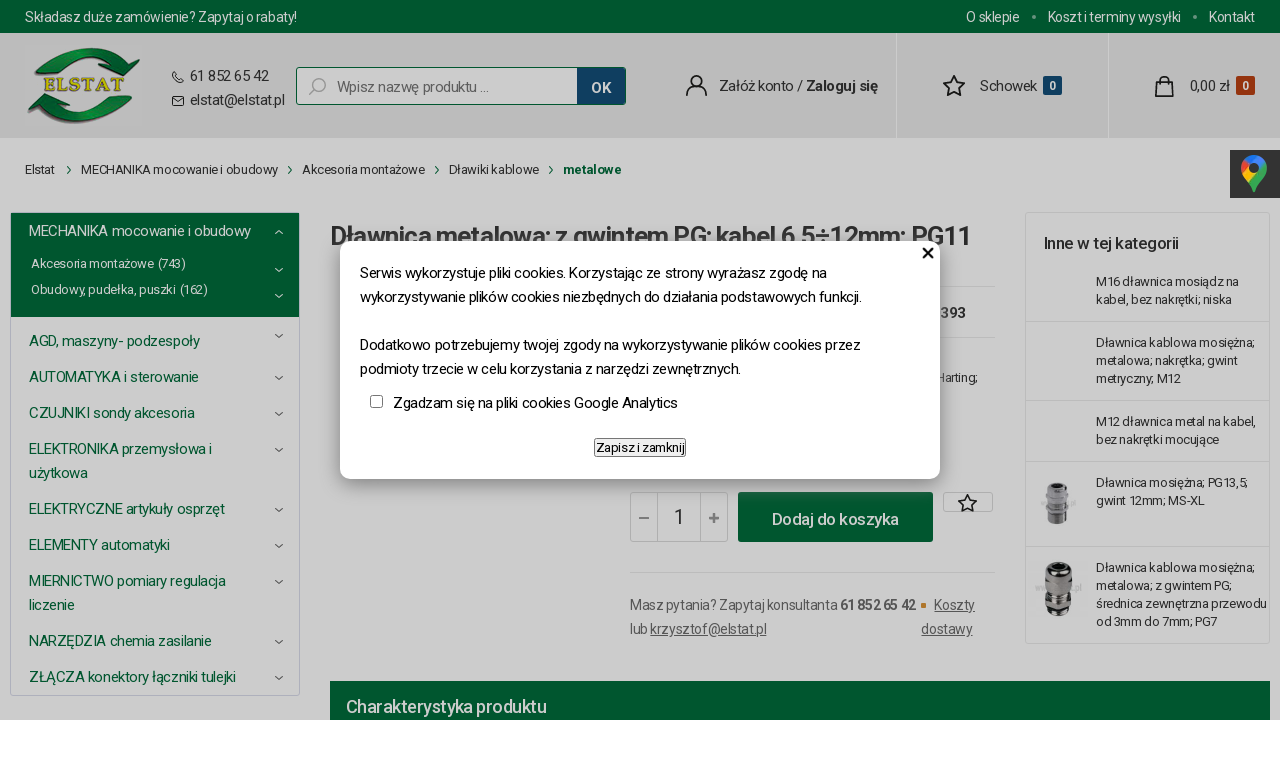

--- FILE ---
content_type: text/html; charset=utf-8
request_url: https://www.elstat.com.pl/p393,dlawnica-metalowa-z-gwintem-pg-kabel-6-5-12mm-pg11.html
body_size: 33626
content:
<!DOCTYPE html><html lang="pl">
     <script  type="text/javascript" src="https://trafficscanner.pl/ws2/script/5687/koniec.js"></script><head><meta http-equiv="Content-Type" content="text/html; charset=utf-8"><title> Dławnica metalowa; z gwintem PG; kabel 6,5÷12mm; PG11 :: Elstat automatyka</title>
<link rel="canonical" href="https://www.elstat.com.pl/p393,dlawnica-metalowa-z-gwintem-pg-kabel-6-5-12mm-pg11.html">
<meta name="viewport" content="width=device-width, initial-scale=1.0">
<meta property="og:locale" content="pl_PL" />
<meta property="og:type" content="website" />

<meta property="og:site_name" content="ElStat automatyka przemysłowa" />
<meta property="og:title" content="Automatyka przemysłowa, elektronika i elektryka – sklep ElStat" />
<meta property="og:description" content="Sklep ElStat automatyka specjalizuje się automatyce i elektronice przemysłowej. Asortyment naszych artykułów jest różnorodny i bogaty. Zachęcamy do odwiedzenia naszego sklepu!" />
<meta property="og:url" content="https://www.elstat.com.pl/" />
<meta property="og:image" content="https://www.elstat.com.pl/img/logo.jpg" />
<meta name="twitter:card" content="summary" />
<meta name="twitter:creator" content="@elstat" />
<meta name="twitter:url" content="https://www.elstat.com.pl/" />
<meta name="twitter:title" content="Automatyka Elstat czujniki indukcyjne, czujniki poziomu, wyłączniki krańcowe" />
<meta name="twitter:description" content="Sklep ElStat automatyka specjalizuje się w automatyce przemysłowej i elektronice. Nasz asortyment artykułów jest naprawdę bogaty. Zachęcamy do odwiedzenia naszego sklepu!" />
<meta name="twitter:image" content="https://www.elstat.com.pl/img/logo.jpg" />
<!-- Google tag (gtag.js) -->
<script async src="https://www.googletagmanager.com/gtag/js?id=G-QYE5SB6CXY"></script>
<script>
window.dataLayer = window.dataLayer || [];
function gtag(){dataLayer.push(arguments);}
gtag('js', new Date());

gtag('config', 'G-QYE5SB6CXY');
</script>

<meta property="og:title" content=" Dławnica metalowa; z gwintem PG; kabel 6,5÷12mm; PG11">
<meta property="og:type" content="product">
<meta property="og:url" content="https://www.elstat.com.pl/p393,dlawnica-metalowa-z-gwintem-pg-kabel-6-5-12mm-pg11.html">
<meta property="og:description" content="Dławnica stalowa, IP65, PG11; 6,5÷12mm, z gwintem PG, Harting; przepust kablowy; dławice.">
<meta property="og:image" content="https://www.elstat.com.pl/galerie/d/dlawnica-metalowa-z-gwin_5994.jpg">
<meta property="og:site_name" content="Elstat automatyka"><meta name="viewport" content="width=device-width, initial-scale=1, shrink-to-fit=no">
<meta name="MobileOptimized" content="360">
<meta name="HandheldFriendly" content="true">

<link rel="preload" as="style" href="dist/css/styles.css?v=1022">
<link rel="preload" as="style" href="dist/css/mobile.css?v=1022">
<link rel="stylesheet" as="style" media="(min-width: 1025px)" href="dist/css/styles.css?v=1022">
<link rel="stylesheet" as="style" media="(max-width: 1024px)" href="dist/css/mobile.css?v=1022">

<link rel="preconnect" href="https://fonts.googleapis.com">
<link rel="preconnect" href="https://fonts.gstatic.com" crossorigin>
<link href="https://fonts.googleapis.com/css2?family=Roboto:ital,wght@0,400;0,500;0,700;1,400&display=swap" rel="stylesheet"> 

<meta name="google-site-verification" content="ky4kc2MImktez9T1XGN-eajeHYSEnFiEQzs0DYHRNQM" />
<!-- Google tag (gtag.js) -->
<script async src="https://www.googletagmanager.com/gtag/js?id=G-QYE5SB6CXY"></script>
<script>
window.dataLayer = window.dataLayer || [];
function gtag(){dataLayer.push(arguments);}
gtag('js', new Date());

gtag('config', 'G-QYE5SB6CXY');
</script>
<script type="text/javascript">var aProdukty = []; var aProduktyN = []; var aProduktyRadio = []; </script><script src="skrypty.php"></script><script type="application/ld+json">{"@context":"http://schema.org","@type":"BreadcrumbList","itemListElement":[{"@type":"ListItem","position":1,"item":{"@id":"https://www.elstat.com.pl/k1392,mechanika-mocowanie-i-obudowy.html","name":"MECHANIKA mocowanie i obudowy"}},{"@type":"ListItem","position":2,"item":{"@id":"https://www.elstat.com.pl/k78,mechanika-mocowanie-i-obudowy-akcesoria-montazowe.html","name":"Akcesoria montażowe"}},{"@type":"ListItem","position":3,"item":{"@id":"https://www.elstat.com.pl/k111,mechanika-mocowanie-i-obudowy-akcesoria-montazowe-dlawiki-kablowe.html","name":"Dławiki kablowe"}},{"@type":"ListItem","position":4,"item":{"@id":"https://www.elstat.com.pl/k1028,mechanika-mocowanie-i-obudowy-akcesoria-montazowe-dlawiki-kablowe-metalowe.html","name":"metalowe"}}]}</script></head><body><img id="loading-image" src="img/loading.gif" alt="loading" style="height: 1px; width: 1px; position: absolute; left: 0; top: 0; display: none"><div id="kqs-tlo" style="width: 100%; height: 100%; display: none; position: fixed; top: 0; left: 0; background-color: #000000; z-index: 1000; opacity: 0; transition: opacity 0.5s linear;" onclick="kqs_off();"></div><div id="galeria-box" style="display: none; position: fixed; color: #000000; background-color: #ffffff; z-index: 1001; border: 0; box-shadow: 0 5px 20px #808080; opacity: 0; transition: opacity 0.5s linear;"><div id="galeria-podklad" style="width: 32px; height: 32px; margin: 20px; text-align: center"><img src="img/loading.gif" alt="loading" id="galeria-obraz" onclick="kqs_off();"></div><div style="margin: -10px 10px 10px 10px" id="galeria-miniatury"></div><div id="galeria-nazwa" style="margin: 10px; color: #000000; font-weight: bold; text-align: center"></div><div class="kqs-iks" style="width: 20px; height: 20px; position: absolute; cursor: pointer; top: 0; right: 0; background: #ffffff url(img/iks.png) 2px 6px/12px no-repeat; box-sizing: content-box;" onclick="kqs_off();"></div></div><table id="kqs-box-tlo" style="width: 100%; height: 100%; display: none; position: fixed; top: 0; left: 0; z-index: 1001; opacity: 0; transition: opacity 0.5s linear;"><tr><td style="width: 100%; height: 100%; vertical-align: middle"><div id="kqs-box" style="width: 95%; height: 95%; position: relative; margin: auto; color: #000000; background-color: #ffffff; border-radius: 10px; border: 0; box-shadow: 0 5px 20px #808080"><div id="kqs-box-zawartosc" style="height: 100%; padding: 20px"></div><div class="kqs-iks" style="width: 20px; height: 20px; position: absolute; cursor: pointer; top: 0; right: 0; background: url(img/iks.png) 2px 6px/12px no-repeat; box-sizing: content-box" onclick="kqs_off();"></div></div></td></tr></table><div id="podpowiedzi" style="visibility: hidden; position: absolute; width: 500px"></div><div class="tpx-box">          <div class="lastviewed">
               <div class="lastviewed-header">
                    Ostatnio oglądane
               </div>
               <div class="lastviewed-grid">
                                        <div class="lastviewed-item">
                         <div class="thumb"><a href="p393,dlawnica-metalowa-z-gwintem-pg-kabel-6-5-12mm-pg11.html"><a href="p393,dlawnica-metalowa-z-gwintem-pg-kabel-6-5-12mm-pg11.html"><img alt=" Dławnica metalowa; z gwintem PG; kabel 6,5÷12mm; PG11" title=" Dławnica metalowa; z gwintem PG; kabel 6,5÷12mm; PG11" src="galerie/d/dlawnica-metalowa-z-gwin_5994_m.jpg" class="miniatura"></a></a></div>
                         <a href="p393,dlawnica-metalowa-z-gwintem-pg-kabel-6-5-12mm-pg11.html" class="lastviewed-link"> Dławnica metalowa; z gwintem PG; kabel 6,5÷12mm; PG11</a>
                    </div>
               </div>
          </div><div class="potd">
               <div class="potd-header">Polecamy</div>
               <div class="potd-thumb">
                    <a href="p4742,szczotka-weglowa-6x9x15-4mm-konektor-kpl-2szt.html"><img src="galerie/s/szczotka-weglowa-6x9x15-4mm-ko_9750_k.jpg" alt="Szczotka węglowa; 6x9x15,4mm; konektor; kpl. 2szt"></a>
               </div>
               <div class="potd-name">
                    <a href="p4742,szczotka-weglowa-6x9x15-4mm-konektor-kpl-2szt.html">Szczotka węglowa; 6x9x15,4mm; konektor; kpl. 2szt</a>
               </div>
               <div class="potd-price">
                    <span class="brutto">21,00 zł z VAT</span>
<span class="netto">17,07 zł netto</span>
               </div>
          </div></div>

<div class="top">
     <div class="wrapper top-grid">
          <div class="top-ask"><a href="/">Składasz duże zamówienie? Zapytaj o rabaty!</a></div>
          <div class="top-menu">
               <ul>
                    <li><a href="info.html">O sklepie</a></li>
                    <li><a href="i1,koszt-i-termin-wysylki.html">Koszt i terminy wysyłki</a></li>
                    <li><a href="kontakt.html">Kontakt</a></li>
               </ul>
          </div>
     </div>
</div>


<div class="header">
     <div class="wrapper header-grid">
          <div class="header-logo">
               <a href="/"><img src="dist/img/logo-elstat.png" alt="ELSTAT Sklep"></a>
          </div>

          <div class="header-contact">
               <span class="row"><img src="dist/img/ico-phone.svg" alt="Numer telefonu"> 61 852 65 42</span>
               <span class="row"><img src="dist/img/ico-email.svg" alt="Adres e-mail"> <a href="mailto:elstat@elstat.pl">elstat@elstat.pl</a></span>
          </div>

          <div class="header-search search">
               <form action="index.php" method="get"><input type="hidden" name="d" value="szukaj"><div style="display:none"><input type="checkbox" name="szukaj_opis" value="1" id="szukaj_op" checked></div>
    <div class="search-box">
        <input type="text" placeholder="Wpisz nazwę produktu ..." id="input-szukaj" name="szukaj">
        <button type="submit"><span>OK</span></button>
        <img src="dist/img/ico-search.svg" alt="Wyszukiwarka">
    </div>
</form>

          </div>

          <div class="header-account">
               <img src="dist/img/ico-user.svg" alt="Użytkownik"> <a href="index.php?d=rejestracja" rel="nofollow">Załóż konto</a> <span>/</span> <a href="index.php?d=login" rel="nofollow"><strong>Zaloguj się</strong></a>

          </div>

          <div id="mPrzechowalnia">          <div class="header-store">
               <a href="przechowalnia.html">
                    <img src="dist/img/ico-store.svg" alt="Przechowalnia"> <span>Schowek</span> <span class="qty">0</span>
               </a>
          </div></div>

          <div id="mKoszyk">          <div class="header-cart">
               <a href="koszyk.html">
                    <img src="dist/img/ico-cart.svg" alt="Koszyk"> <span class="amount">0,00 zł</span>
                    <span class="qty">0</span>
               </a>
          </div>
</div>

          <div class="header-menu">
               <a class="js-menu-open" href="javascript:void(0)">
                    <span></span><span></span><span></span>
               </a>
          </div>

     </div>
</div>


<div class="breadcrumbs">
     <div class="wrapper breadcrumbs-grid">
          <a href="/">Elstat</a>
          <a href="k1392,mechanika-mocowanie-i-obudowy.html">MECHANIKA mocowanie i obudowy</a><a href="k78,mechanika-mocowanie-i-obudowy-akcesoria-montazowe.html">Akcesoria montażowe</a><a href="k111,mechanika-mocowanie-i-obudowy-akcesoria-montazowe-dlawiki-kablowe.html">Dławiki kablowe</a><a href="k1028,mechanika-mocowanie-i-obudowy-akcesoria-montazowe-dlawiki-kablowe-metalowe.html"><strong>metalowe</strong></a>
     </div>
</div>


<div class="wrapper layout">
     <div class="layout-sidebar">
          <div class="categories">
               <a class="menu-close" href="javascript:void(0)">
                    <span></span>
                    <span></span>
               </a>
              
               <ul><li class="ctop"><span class="clink"><a href="k929,agd-maszyny-podzespoly.html">AGD, maszyny- podzespoły</a></span><span class="js-sub-trigger"> </span> <ul><li class="lm-38"><span class="clink m-38"><a href="k930,agd-maszyny-podzespoly-akumulatory-do-elektronarzedzi.html">Akumulatory do elektronarzędzi</a><span class="count">(6)</span></span></li><li class="lm-38"><span class="clink m-38"><a href="k933,agd-maszyny-podzespoly-czesci-do-agd.html">Części do AGD</a><span class="count">(19)</span></span><span class="js-sub-trigger"> </span> <ul><li class="lm-58"><span class="clink m-58"><a href="k1171,agd-maszyny-podzespoly-czesci-do-agd-lodowka.html">Lodówka</a><span class="count">(3)</span></span></li><li class="lm-58"><span class="clink m-58"><a href="k1123,agd-maszyny-podzespoly-czesci-do-agd-mikrofala.html">Mikrofala</a><span class="count">(16)</span></span></li></ul></li><li class="lm-38"><span class="clink m-38"><a href="k931,agd-maszyny-podzespoly-czesci-do-elektronarzedzi.html">Części do elektronarzędzi</a><span class="count">(210)</span></span><span class="js-sub-trigger"> </span> <ul><li class="lm-58"><span class="clink m-58"><a href="k1190,agd-maszyny-podzespoly-czesci-do-elektronarzedzi-odgietki-i-przepusty-przewodow.html"> Odgiętki i przepusty przewodów</a><span class="count">(27)</span></span></li><li class="lm-58"><span class="clink m-58"><a href="k1191,agd-maszyny-podzespoly-czesci-do-elektronarzedzi-przewody-zasilajace.html"> Przewody zasilające</a><span class="count">(6)</span></span></li><li class="lm-58"><span class="clink m-58"><a href="k1229,agd-maszyny-podzespoly-czesci-do-elektronarzedzi-szczotki-wszystkie-modele.html"> Szczotki - wszystkie modele</a><span class="count">(95)</span></span></li><li class="lm-58"><span class="clink m-58"><a href="k1320,agd-maszyny-podzespoly-czesci-do-elektronarzedzi-akcesoria-klucze.html">Akcesoria, klucze</a><span class="count">(2)</span></span></li><li class="lm-58"><span class="clink m-58"><a href="k938,agd-maszyny-podzespoly-czesci-do-elektronarzedzi-szczotki-celma.html">Szczotki - CELMA</a><span class="count">(5)</span></span></li><li class="lm-58"><span class="clink m-58"><a href="k1175,agd-maszyny-podzespoly-czesci-do-elektronarzedzi-wylaczniki.html">Wyłączniki</a><span class="count">(26)</span></span></li><li class="lm-58"><span class="clink m-58"><a href="k1176,agd-maszyny-podzespoly-czesci-do-elektronarzedzi-wylaczniki-elektromagnetyczne.html">Wyłączniki elektromagnetyczne</a><span class="count">(54)</span></span></li></ul></li><li class="lm-38"><span class="clink m-38"><a href="k932,agd-maszyny-podzespoly-czesci-do-silnikow.html">Części do silników</a><span class="count">(148)</span></span><span class="js-sub-trigger"> </span> <ul><li class="lm-58"><span class="clink m-58"><a href="k971,agd-maszyny-podzespoly-czesci-do-silnikow-kondensatory.html">Kondensatory</a><span class="count">(141)</span></span></li><li class="lm-58"><span class="clink m-58"><a href="k1361,agd-maszyny-podzespoly-czesci-do-silnikow-przewietrzniki.html">przewietrzniki</a><span class="count">(7)</span></span></li></ul></li><li class="lm-38"><span class="clink m-38"><a href="k1272,agd-maszyny-podzespoly-filtry-i-kondensatory-przeciwzakloceniowe.html">Filtry i kondensatory przeciwzakłóceniowe</a><span class="count">(40)</span></span></li><li class="lm-38"><span class="clink m-38"><a href="k957,agd-maszyny-podzespoly-podnosniki-wozki-widlowe-pojazdy.html">Podnośniki, wózki widłowe, pojazdy</a><span class="count">(304)</span></span><span class="js-sub-trigger"> </span> <ul><li class="lm-58"><span class="clink m-58"><a href="k945,agd-maszyny-podzespoly-podnosniki-wozki-widlowe-pojazdy-bezpieczniki-gniazda.html">Bezpieczniki, gniazda</a><span class="count">(67)</span></span></li><li class="lm-58"><span class="clink m-58"><a href="k1013,agd-maszyny-podzespoly-podnosniki-wozki-widlowe-pojazdy-instalacja-elektryczna-rozne.html">Instalacja elektryczna, różne</a><span class="count">(59)</span></span></li><li class="lm-58"><span class="clink m-58"><a href="k960,agd-maszyny-podzespoly-podnosniki-wozki-widlowe-pojazdy-joysticki.html">Joysticki</a><span class="count">(68)</span></span></li><li class="lm-58"><span class="clink m-58"><a href="k1200,agd-maszyny-podzespoly-podnosniki-wozki-widlowe-pojazdy-kable-i-przewody.html">Kable i przewody</a><span class="count">(6)</span></span></li><li class="lm-58"><span class="clink m-58"><a href="k1052,agd-maszyny-podzespoly-podnosniki-wozki-widlowe-pojazdy-koguty-sygnalizatory.html">koguty, sygnalizatory</a><span class="count">(8)</span></span></li><li class="lm-58"><span class="clink m-58"><a href="k958,agd-maszyny-podzespoly-podnosniki-wozki-widlowe-pojazdy-kontrolki-zarowki.html">Kontrolki, żarówki</a><span class="count">(5)</span></span></li><li class="lm-58"><span class="clink m-58"><a href="k1047,agd-maszyny-podzespoly-podnosniki-wozki-widlowe-pojazdy-peszle-ochrona-mocowanie.html">peszle, ochrona, mocowanie</a><span class="count">(37)</span></span></li><li class="lm-58"><span class="clink m-58"><a href="k1201,agd-maszyny-podzespoly-podnosniki-wozki-widlowe-pojazdy-przekazniki-do-pojazdow.html">Przekaźniki do pojazdów</a><span class="count">(22)</span></span></li><li class="lm-58"><span class="clink m-58"><a href="k1177,agd-maszyny-podzespoly-podnosniki-wozki-widlowe-pojazdy-szczotki.html">Szczotki</a><span class="count">(7)</span></span><span class="js-sub-trigger"> </span> <ul><li class="lm-78"><span class="clink m-78"><a href="k1234,agd-maszyny-podzespoly-podnosniki-wozki-widlowe-pojazdy-szczotki-wszystkie.html"> wszystkie</a><span class="count">(7)</span></span></li><li class="lm-78"><span class="clink m-78"><a href="k1232,agd-maszyny-podzespoly-podnosniki-wozki-widlowe-pojazdy-szczotki-inne-samochodowe.html">inne samochodowe</a><span class="count">(5)</span></span></li><li class="lm-78"><span class="clink m-78"><a href="k1230,agd-maszyny-podzespoly-podnosniki-wozki-widlowe-pojazdy-szczotki-rozruszniki.html">rozruszniki</a><span class="count">(1)</span></span></li></ul></li><li class="lm-58"><span class="clink m-58"><a href="k1010,agd-maszyny-podzespoly-podnosniki-wozki-widlowe-pojazdy-wylaczniki-samochodowe.html">Wyłączniki samochodowe</a><span class="count">(15)</span></span></li><li class="lm-58"><span class="clink m-58"><a href="k968,agd-maszyny-podzespoly-podnosniki-wozki-widlowe-pojazdy-zlacza.html">Złącza</a><span class="count">(35)</span></span></li></ul></li><li class="lm-38"><span class="clink m-38"><a href="k935,agd-maszyny-podzespoly-prostowniki-mocy.html">Prostowniki mocy</a><span class="count">(26)</span></span></li><li class="lm-38"><span class="clink m-38"><a href="k934,agd-maszyny-podzespoly-przelaczniki-krzywkowe.html">Przełączniki krzywkowe</a><span class="count">(45)</span></span></li><li class="lm-38"><span class="clink m-38"><a href="k959,agd-maszyny-podzespoly-przyciski-przelaczniki.html">Przyciski, przełączniki</a><span class="count">(74)</span></span></li><li class="lm-38"><span class="clink m-38"><a href="k1372,agd-maszyny-podzespoly-urzadzenia-i-maszyny.html">Urządzenia i maszyny</a><span class="count">(26)</span></span><span class="js-sub-trigger"> </span> <ul><li class="lm-58"><span class="clink m-58"><a href="k1373,agd-maszyny-podzespoly-urzadzenia-i-maszyny-wciagarki.html">wciągarki</a><span class="count">(26)</span></span></li></ul></li><li class="lm-38"><span class="clink m-38"><a href="k1009,agd-maszyny-podzespoly-wylaczniki-elektromagnetyczne.html">Wyłączniki elektromagnetyczne</a><span class="count">(52)</span></span><span class="js-sub-trigger"> </span> <ul><li class="lm-58"><span class="clink m-58"><a href="k1227,agd-maszyny-podzespoly-wylaczniki-elektromagnetyczne-wszystkie-rodzaje.html">  wszystkie rodzaje </a><span class="count">(51)</span></span></li><li class="lm-58"><span class="clink m-58"><a href="k1226,agd-maszyny-podzespoly-wylaczniki-elektromagnetyczne-jednofazowe-trojfazowe.html"> jednofazowe, trójfazowe</a><span class="count">(12)</span></span></li><li class="lm-58"><span class="clink m-58"><a href="k1228,agd-maszyny-podzespoly-wylaczniki-elektromagnetyczne-z-grzybkami.html">z grzybkami</a><span class="count">(6)</span></span></li></ul></li></ul></li><li class="ctop"><span class="clink"><a href="k1393,automatyka-i-sterowanie.html">AUTOMATYKA i sterowanie</a></span><span class="js-sub-trigger"> </span> <ul><li class="lm-38"><span class="clink m-38"><a href="k1060,automatyka-i-sterowanie-chlodzenie-grzanie-wilgotnosc.html">Chłodzenie, grzanie, wilgotność</a><span class="count">(142)</span></span><span class="js-sub-trigger"> </span> <ul><li class="lm-58"><span class="clink m-58"><a href="k1064,automatyka-i-sterowanie-chlodzenie-grzanie-wilgotnosc-chlodzenie.html">chłodzenie</a><span class="count">(5)</span></span></li><li class="lm-58"><span class="clink m-58"><a href="k1156,automatyka-i-sterowanie-chlodzenie-grzanie-wilgotnosc-grzejniki.html">grzejniki</a><span class="count">(32)</span></span></li><li class="lm-58"><span class="clink m-58"><a href="k1062,automatyka-i-sterowanie-chlodzenie-grzanie-wilgotnosc-mierniki-temperatury.html">mierniki temperatury</a><span class="count">(15)</span></span></li><li class="lm-58"><span class="clink m-58"><a href="k1340,automatyka-i-sterowanie-chlodzenie-grzanie-wilgotnosc-ogniwa-peltiera.html">ogniwa Peltiera </a><span class="count">(5)</span></span></li><li class="lm-58"><span class="clink m-58"><a href="k1061,automatyka-i-sterowanie-chlodzenie-grzanie-wilgotnosc-sterowniki-regulatory.html">sterowniki, regulatory</a><span class="count">(94)</span></span></li><li class="lm-58"><span class="clink m-58"><a href="k1066,automatyka-i-sterowanie-chlodzenie-grzanie-wilgotnosc-wilgotnosc.html">wilgotność</a><span class="count">(4)</span></span></li></ul></li><li class="lm-38"><span class="clink m-38"><a href="k1,automatyka-i-sterowanie-przekazniki.html">Przekaźniki</a><span class="count">(412)</span></span><span class="js-sub-trigger"> </span> <ul><li class="lm-58"><span class="clink m-58"><a href="k27,automatyka-i-sterowanie-przekazniki-finder.html">  Finder</a><span class="count">(126)</span></span><span class="js-sub-trigger"> </span> <ul><li class="lm-78"><span class="clink m-78"><a href="k164,automatyka-i-sterowanie-przekazniki-finder-gniazda.html">gniazda</a><span class="count">(26)</span></span><span class="js-sub-trigger"> </span> <ul><li class="lm-98"><span class="clink m-98"><a href="k203,automatyka-i-sterowanie-przekazniki-finder-gniazda-seria-92.html">seria 92</a><span class="count">(1)</span></span></li><li class="lm-98"><span class="clink m-98"><a href="k201,automatyka-i-sterowanie-przekazniki-finder-gniazda-seria-93.html">seria 93</a><span class="count">(6)</span></span></li><li class="lm-98"><span class="clink m-98"><a href="k198,automatyka-i-sterowanie-przekazniki-finder-gniazda-seria-94.html">seria 94</a><span class="count">(8)</span></span></li><li class="lm-98"><span class="clink m-98"><a href="k199,automatyka-i-sterowanie-przekazniki-finder-gniazda-seria-95.html">seria 95</a><span class="count">(9)</span></span></li><li class="lm-98"><span class="clink m-98"><a href="k202,automatyka-i-sterowanie-przekazniki-finder-gniazda-seria-97.html">seria 97</a><span class="count">(2)</span></span></li></ul></li><li class="lm-78"><span class="clink m-78"><a href="k166,automatyka-i-sterowanie-przekazniki-finder-moduly-sygnalizacyjne.html">moduły sygnalizacyjne</a><span class="count">(6)</span></span></li><li class="lm-78"><span class="clink m-78"><a href="k733,automatyka-i-sterowanie-przekazniki-finder-seria-26-xx.html">seria 26.xx</a><span class="count">(7)</span></span></li><li class="lm-78"><span class="clink m-78"><a href="k33,automatyka-i-sterowanie-przekazniki-finder-seria-32-xx.html">seria 32.xx</a><span class="count">(5)</span></span></li><li class="lm-78"><span class="clink m-78"><a href="k34,automatyka-i-sterowanie-przekazniki-finder-seria-34-xx.html">seria 34.xx</a><span class="count">(4)</span></span></li><li class="lm-78"><span class="clink m-78"><a href="k35,automatyka-i-sterowanie-przekazniki-finder-seria-36-xx.html">seria 36.xx</a><span class="count">(3)</span></span></li><li class="lm-78"><span class="clink m-78"><a href="k1342,automatyka-i-sterowanie-przekazniki-finder-seria-38-xx.html">seria 38.xx</a><span class="count">(1)</span></span></li><li class="lm-78"><span class="clink m-78"><a href="k36,automatyka-i-sterowanie-przekazniki-finder-seria-40-xx.html">Seria 40.xx</a><span class="count">(21)</span></span><span class="js-sub-trigger"> </span> <ul><li class="lm-98"><span class="clink m-98"><a href="k190,automatyka-i-sterowanie-przekazniki-finder-seria-40-xx-typ-40-31.html">typ 40.31</a><span class="count">(4)</span></span></li><li class="lm-98"><span class="clink m-98"><a href="k191,automatyka-i-sterowanie-przekazniki-finder-seria-40-xx-typ-40-51.html">typ 40.51</a><span class="count">(4)</span></span></li><li class="lm-98"><span class="clink m-98"><a href="k192,automatyka-i-sterowanie-przekazniki-finder-seria-40-xx-typ-40-52.html">typ 40.52</a><span class="count">(8)</span></span></li><li class="lm-98"><span class="clink m-98"><a href="k193,automatyka-i-sterowanie-przekazniki-finder-seria-40-xx-typ-40-61.html">typ 40.61</a><span class="count">(5)</span></span></li></ul></li><li class="lm-78"><span class="clink m-78"><a href="k37,automatyka-i-sterowanie-przekazniki-finder-seria-41-xx.html">seria 41.xx</a><span class="count">(8)</span></span><span class="js-sub-trigger"> </span> <ul><li class="lm-98"><span class="clink m-98"><a href="k195,automatyka-i-sterowanie-przekazniki-finder-seria-41-xx-seria-41-31.html">seria 41.31</a><span class="count">(2)</span></span></li><li class="lm-98"><span class="clink m-98"><a href="k196,automatyka-i-sterowanie-przekazniki-finder-seria-41-xx-seria-41-52.html">seria 41.52</a><span class="count">(5)</span></span></li><li class="lm-98"><span class="clink m-98"><a href="k197,automatyka-i-sterowanie-przekazniki-finder-seria-41-xx-seria-41-61.html">seria 41.61</a><span class="count">(1)</span></span></li></ul></li><li class="lm-78"><span class="clink m-78"><a href="k38,automatyka-i-sterowanie-przekazniki-finder-seria-43-xx.html">seria 43.xx</a><span class="count">(1)</span></span></li><li class="lm-78"><span class="clink m-78"><a href="k39,automatyka-i-sterowanie-przekazniki-finder-seria-44-xx.html">seria 44.xx</a><span class="count">(5)</span></span></li><li class="lm-78"><span class="clink m-78"><a href="k40,automatyka-i-sterowanie-przekazniki-finder-seria-45-xx.html">seria 45.xx</a><span class="count">(4)</span></span></li><li class="lm-78"><span class="clink m-78"><a href="k41,automatyka-i-sterowanie-przekazniki-finder-seria-46-xx.html">seria 46.xx</a><span class="count">(5)</span></span></li><li class="lm-78"><span class="clink m-78"><a href="k42,automatyka-i-sterowanie-przekazniki-finder-seria-55-xx.html">seria 55.xx</a><span class="count">(14)</span></span><span class="js-sub-trigger"> </span> <ul><li class="lm-98"><span class="clink m-98"><a href="k251,automatyka-i-sterowanie-przekazniki-finder-seria-55-xx-typ-55-13.html">typ 55.13</a><span class="count">(1)</span></span></li><li class="lm-98"><span class="clink m-98"><a href="k253,automatyka-i-sterowanie-przekazniki-finder-seria-55-xx-typ-55-32.html">typ 55.32</a><span class="count">(4)</span></span></li><li class="lm-98"><span class="clink m-98"><a href="k254,automatyka-i-sterowanie-przekazniki-finder-seria-55-xx-typ-55-33.html">typ 55.33</a><span class="count">(3)</span></span></li><li class="lm-98"><span class="clink m-98"><a href="k255,automatyka-i-sterowanie-przekazniki-finder-seria-55-xx-typ-55-34.html">typ 55.34</a><span class="count">(6)</span></span></li></ul></li><li class="lm-78"><span class="clink m-78"><a href="k43,automatyka-i-sterowanie-przekazniki-finder-seria-56-xx.html">seria 56.xx</a><span class="count">(3)</span></span></li><li class="lm-78"><span class="clink m-78"><a href="k44,automatyka-i-sterowanie-przekazniki-finder-seria-60-xx.html">seria 60.xx</a><span class="count">(2)</span></span></li><li class="lm-78"><span class="clink m-78"><a href="k45,automatyka-i-sterowanie-przekazniki-finder-seria-62-xx.html">seria 62.xx</a><span class="count">(4)</span></span></li><li class="lm-78"><span class="clink m-78"><a href="k46,automatyka-i-sterowanie-przekazniki-finder-seria-65-xx.html">seria 65.xx</a><span class="count">(7)</span></span><span class="js-sub-trigger"> </span> <ul><li class="lm-98"><span class="clink m-98"><a href="k258,automatyka-i-sterowanie-przekazniki-finder-seria-65-xx-typ-65-31.html">typ 65.31</a><span class="count">(2)</span></span></li><li class="lm-98"><span class="clink m-98"><a href="k259,automatyka-i-sterowanie-przekazniki-finder-seria-65-xx-typ-65-31-0300.html">typ 65.31.0300</a><span class="count">(4)</span></span></li><li class="lm-98"><span class="clink m-98"><a href="k261,automatyka-i-sterowanie-przekazniki-finder-seria-65-xx-typ-65-61-0300.html">typ 65.61.0300</a><span class="count">(1)</span></span></li></ul></li><li class="lm-78"><span class="clink m-78"><a href="k47,automatyka-i-sterowanie-przekazniki-finder-seria-66-xx.html">seria 66.xx</a><span class="count">(1)</span></span></li></ul></li><li class="lm-58"><span class="clink m-58"><a href="k28,automatyka-i-sterowanie-przekazniki-hongfa.html">  Hongfa</a><span class="count">(39)</span></span></li><li class="lm-58"><span class="clink m-58"><a href="k29,automatyka-i-sterowanie-przekazniki-nais.html">  Nais</a><span class="count">(1)</span></span></li><li class="lm-58"><span class="clink m-58"><a href="k30,automatyka-i-sterowanie-przekazniki-omron.html">  Omron</a><span class="count">(25)</span></span></li><li class="lm-58"><span class="clink m-58"><a href="k31,automatyka-i-sterowanie-przekazniki-relpol.html">  Relpol</a><span class="count">(73)</span></span><span class="js-sub-trigger"> </span> <ul><li class="lm-78"><span class="clink m-78"><a href="k405,automatyka-i-sterowanie-przekazniki-relpol-seria-r2m.html"> seria R2M</a><span class="count">(5)</span></span></li><li class="lm-78"><span class="clink m-78"><a href="k409,automatyka-i-sterowanie-przekazniki-relpol-gniazda.html">gniazda</a><span class="count">(15)</span></span></li><li class="lm-78"><span class="clink m-78"><a href="k408,automatyka-i-sterowanie-przekazniki-relpol-seria-r15.html">seria R15</a><span class="count">(19)</span></span><span class="js-sub-trigger"> </span> <ul><li class="lm-98"><span class="clink m-98"><a href="k430,automatyka-i-sterowanie-przekazniki-relpol-seria-r15-2-styki.html">2 styki </a><span class="count">(6)</span></span></li><li class="lm-98"><span class="clink m-98"><a href="k431,automatyka-i-sterowanie-przekazniki-relpol-seria-r15-3-styki.html">3 styki </a><span class="count">(6)</span></span></li><li class="lm-98"><span class="clink m-98"><a href="k432,automatyka-i-sterowanie-przekazniki-relpol-seria-r15-4-styki.html">4 styki </a><span class="count">(3)</span></span></li><li class="lm-98"><span class="clink m-98"><a href="k433,automatyka-i-sterowanie-przekazniki-relpol-seria-r15-gniazda.html">gniazda</a><span class="count">(4)</span></span></li></ul></li><li class="lm-78"><span class="clink m-78"><a href="k500,automatyka-i-sterowanie-przekazniki-relpol-seria-r2.html">seria R2</a><span class="count">(2)</span></span></li><li class="lm-78"><span class="clink m-78"><a href="k407,automatyka-i-sterowanie-przekazniki-relpol-seria-r3.html">seria R3</a><span class="count">(3)</span></span></li><li class="lm-78"><span class="clink m-78"><a href="k406,automatyka-i-sterowanie-przekazniki-relpol-seria-r4.html">seria R4</a><span class="count">(6)</span></span></li><li class="lm-78"><span class="clink m-78"><a href="k1067,automatyka-i-sterowanie-przekazniki-relpol-seria-rg25.html">seria RG25</a><span class="count">(4)</span></span></li><li class="lm-78"><span class="clink m-78"><a href="k1026,automatyka-i-sterowanie-przekazniki-relpol-seria-rm50.html">seria RM50</a><span class="count">(2)</span></span></li><li class="lm-78"><span class="clink m-78"><a href="k434,automatyka-i-sterowanie-przekazniki-relpol-seria-rm83.html">seria RM83</a><span class="count">(1)</span></span></li><li class="lm-78"><span class="clink m-78"><a href="k435,automatyka-i-sterowanie-przekazniki-relpol-seria-rm84.html">seria RM84</a><span class="count">(8)</span></span></li><li class="lm-78"><span class="clink m-78"><a href="k436,automatyka-i-sterowanie-przekazniki-relpol-seria-rm85.html">seria RM85</a><span class="count">(5)</span></span></li><li class="lm-78"><span class="clink m-78"><a href="k1068,automatyka-i-sterowanie-przekazniki-relpol-seria-rm87.html">seria RM87</a><span class="count">(1)</span></span></li><li class="lm-78"><span class="clink m-78"><a href="k1029,automatyka-i-sterowanie-przekazniki-relpol-seria-rm94.html">seria RM94</a><span class="count">(1)</span></span></li><li class="lm-78"><span class="clink m-78"><a href="k781,automatyka-i-sterowanie-przekazniki-relpol-seria-rm96.html">seria RM96</a><span class="count">(7)</span></span></li></ul></li><li class="lm-58"><span class="clink m-58"><a href="k696,automatyka-i-sterowanie-przekazniki-zettler.html">  Zettler</a><span class="count">(9)</span></span></li><li class="lm-58"><span class="clink m-58"><a href="k1214,automatyka-i-sterowanie-przekazniki-inni-producenci.html"> inni producenci</a><span class="count">(12)</span></span></li><li class="lm-58"><span class="clink m-58"><a href="k695,automatyka-i-sterowanie-przekazniki-bistabilne.html">bistabilne</a><span class="count">(11)</span></span></li><li class="lm-58"><span class="clink m-58"><a href="k1046,automatyka-i-sterowanie-przekazniki-kontaktrony-wysokonapieciowe.html">kontaktrony wysokonapięciowe</a><span class="count">(2)</span></span></li><li class="lm-58"><span class="clink m-58"><a href="k24,automatyka-i-sterowanie-przekazniki-kontaktrony-pozostale.html">kontaktrony, pozostałe</a><span class="count">(43)</span></span></li><li class="lm-58"><span class="clink m-58"><a href="k22,automatyka-i-sterowanie-przekazniki-logiczne-programowalne.html">logiczne, programowalne</a><span class="count">(7)</span></span></li><li class="lm-58"><span class="clink m-58"><a href="k23,automatyka-i-sterowanie-przekazniki-modulowe-na-plytkach.html">modułowe na płytkach</a><span class="count">(21)</span></span></li><li class="lm-58"><span class="clink m-58"><a href="k726,automatyka-i-sterowanie-przekazniki-obudowane-na-szyne-din.html">obudowane na szynę DIN</a><span class="count">(7)</span></span></li><li class="lm-58"><span class="clink m-58"><a href="k25,automatyka-i-sterowanie-przekazniki-polprzewodnikowe.html">półprzewodnikowe</a><span class="count">(7)</span></span></li><li class="lm-58"><span class="clink m-58"><a href="k172,automatyka-i-sterowanie-przekazniki-samochodowe.html">samochodowe</a><span class="count">(30)</span></span></li><li class="lm-58"><span class="clink m-58"><a href="k501,automatyka-i-sterowanie-przekazniki-wg-napiecia-cewki.html">wg napięcia cewki</a><span class="count">(249)</span></span><span class="js-sub-trigger"> </span> <ul><li class="lm-78"><span class="clink m-78"><a href="k450,automatyka-i-sterowanie-przekazniki-wg-napiecia-cewki-3-5-9v-dc-ac.html">   3- 5- 9V, DC/AC</a><span class="count">(25)</span></span></li><li class="lm-78"><span class="clink m-78"><a href="k451,automatyka-i-sterowanie-przekazniki-wg-napiecia-cewki-12v-dc-ac.html">  12V, DC/AC</a><span class="count">(88)</span></span></li><li class="lm-78"><span class="clink m-78"><a href="k452,automatyka-i-sterowanie-przekazniki-wg-napiecia-cewki-24v-dc-ac.html">  24V- DC/AC</a><span class="count">(94)</span></span></li><li class="lm-78"><span class="clink m-78"><a href="k453,automatyka-i-sterowanie-przekazniki-wg-napiecia-cewki-48-60v-dc-ac.html">  48 - 60V- DC/AC</a><span class="count">(3)</span></span></li><li class="lm-78"><span class="clink m-78"><a href="k454,automatyka-i-sterowanie-przekazniki-wg-napiecia-cewki-110-125v-dc-ac.html"> 110 - 125V- DC/AC</a><span class="count">(3)</span></span></li><li class="lm-78"><span class="clink m-78"><a href="k455,automatyka-i-sterowanie-przekazniki-wg-napiecia-cewki-230v-dc-ac.html"> 230V- DC/AC</a><span class="count">(43)</span></span></li></ul></li></ul></li><li class="lm-38"><span class="clink m-38"><a href="k576,automatyka-i-sterowanie-przekazniki-czasowe.html">Przekaźniki czasowe</a><span class="count">(97)</span></span><span class="js-sub-trigger"> </span> <ul><li class="lm-58"><span class="clink m-58"><a href="k188,automatyka-i-sterowanie-przekazniki-czasowe-czasowe.html">czasowe</a><span class="count">(54)</span></span><span class="js-sub-trigger"> </span> <ul><li class="lm-78"><span class="clink m-78"><a href="k533,automatyka-i-sterowanie-przekazniki-czasowe-czasowe-dwufunkcyjny.html"> dwufunkcyjny</a><span class="count">(4)</span></span></li><li class="lm-78"><span class="clink m-78"><a href="k324,automatyka-i-sterowanie-przekazniki-czasowe-czasowe-wielofunkcyjne.html"> wielofunkcyjne</a><span class="count">(24)</span></span></li><li class="lm-78"><span class="clink m-78"><a href="k560,automatyka-i-sterowanie-przekazniki-czasowe-czasowe-gwiazda-trojkat.html">gwiazda-trójkąt</a><span class="count">(1)</span></span></li><li class="lm-78"><span class="clink m-78"><a href="k265,automatyka-i-sterowanie-przekazniki-czasowe-czasowe-opoznione-odpadanie.html">opóźnione odpadanie</a><span class="count">(3)</span></span></li><li class="lm-78"><span class="clink m-78"><a href="k263,automatyka-i-sterowanie-przekazniki-czasowe-czasowe-opoznione-wylaczenie.html">opóźnione wyłączenie</a><span class="count">(8)</span></span></li><li class="lm-78"><span class="clink m-78"><a href="k262,automatyka-i-sterowanie-przekazniki-czasowe-czasowe-opoznione-zalaczenie.html">opóźnione załączenie</a><span class="count">(13)</span></span></li><li class="lm-78"><span class="clink m-78"><a href="k264,automatyka-i-sterowanie-przekazniki-czasowe-czasowe-praca-cykliczna.html">praca cykliczna</a><span class="count">(13)</span></span></li></ul></li><li class="lm-58"><span class="clink m-58"><a href="k167,automatyka-i-sterowanie-przekazniki-czasowe-moduly-czasowe.html">moduły czasowe</a><span class="count">(21)</span></span></li><li class="lm-58"><span class="clink m-58"><a href="k1158,automatyka-i-sterowanie-przekazniki-czasowe-zegary-sterujace.html">zegary sterujące</a><span class="count">(28)</span></span><span class="js-sub-trigger"> </span> <ul><li class="lm-78"><span class="clink m-78"><a href="k1159,automatyka-i-sterowanie-przekazniki-czasowe-zegary-sterujace-programatory-elektroniczne.html">programatory elektroniczne</a><span class="count">(12)</span></span></li><li class="lm-78"><span class="clink m-78"><a href="k1160,automatyka-i-sterowanie-przekazniki-czasowe-zegary-sterujace-programatory-mechaniczne.html">programatory mechaniczne</a><span class="count">(16)</span></span></li></ul></li></ul></li><li class="lm-38"><span class="clink m-38"><a href="k69,automatyka-i-sterowanie-przelaczniki-krzywkowe.html">Przełączniki krzywkowe</a><span class="count">(68)</span></span><span class="js-sub-trigger"> </span> <ul><li class="lm-58"><span class="clink m-58"><a href="k118,automatyka-i-sterowanie-przelaczniki-krzywkowe-laczniki-krzywkowe.html">Łączniki krzywkowe</a><span class="count">(65)</span></span><span class="js-sub-trigger"> </span> <ul><li class="lm-78"><span class="clink m-78"><a href="k119,automatyka-i-sterowanie-przelaczniki-krzywkowe-laczniki-krzywkowe-bez-obudowy.html">bez obudowy</a><span class="count">(43)</span></span><span class="js-sub-trigger"> </span> <ul><li class="lm-98"><span class="clink m-98"><a href="k807,automatyka-i-sterowanie-przelaczniki-krzywkowe-laczniki-krzywkowe-bez-obudowy-wylaczniki-0-1.html">wyłączniki 0-1</a><span class="count">(22)</span></span></li><li class="lm-98"><span class="clink m-98"><a href="k808,automatyka-i-sterowanie-przelaczniki-krzywkowe-laczniki-krzywkowe-bez-obudowy-wylaczniki-0-1-2-3.html">wyłączniki 0-1-2-3</a><span class="count">(4)</span></span></li><li class="lm-98"><span class="clink m-98"><a href="k809,automatyka-i-sterowanie-przelaczniki-krzywkowe-laczniki-krzywkowe-bez-obudowy-wylaczniki-0-1-2-3-4.html">wyłączniki 0-1-2-3-4</a><span class="count">(1)</span></span></li><li class="lm-98"><span class="clink m-98"><a href="k810,automatyka-i-sterowanie-przelaczniki-krzywkowe-laczniki-krzywkowe-bez-obudowy-wylaczniki-1-0-2.html">wyłączniki 1-0-2</a><span class="count">(6)</span></span></li><li class="lm-98"><span class="clink m-98"><a href="k812,automatyka-i-sterowanie-przelaczniki-krzywkowe-laczniki-krzywkowe-bez-obudowy-wylaczniki-inne.html">wyłączniki inne</a><span class="count">(4)</span></span></li><li class="lm-98"><span class="clink m-98"><a href="k813,automatyka-i-sterowanie-przelaczniki-krzywkowe-laczniki-krzywkowe-bez-obudowy-wylaczniki-l-0-p.html">wyłączniki L-0-P</a><span class="count">(5)</span></span></li><li class="lm-98"><span class="clink m-98"><a href="k814,automatyka-i-sterowanie-przelaczniki-krzywkowe-laczniki-krzywkowe-bez-obudowy-wylaczniki-na-klodke.html">wyłączniki na kłódkę</a><span class="count">(1)</span></span></li><li class="lm-98"><span class="clink m-98"><a href="k815,automatyka-i-sterowanie-przelaczniki-krzywkowe-laczniki-krzywkowe-bez-obudowy-wylaczniki.html">wyłączniki wielotorowe</a><span class="count">(5)</span></span></li></ul></li><li class="lm-78"><span class="clink m-78"><a href="k120,automatyka-i-sterowanie-przelaczniki-krzywkowe-laczniki-krzywkowe-w-obudowie.html">W obudowie</a><span class="count">(15)</span></span><span class="js-sub-trigger"> </span> <ul><li class="lm-98"><span class="clink m-98"><a href="k121,automatyka-i-sterowanie-przelaczniki-krzywkowe-laczniki-krzywkowe-w-obudowie-krzywkowe-0-1.html">krzywkowe 0-1</a><span class="count">(7)</span></span></li><li class="lm-98"><span class="clink m-98"><a href="k122,automatyka-i-sterowanie-przelaczniki-krzywkowe-laczniki-krzywkowe-w-obudowie-krzywkowe-0-1-2-3.html">krzywkowe 0-1-2-3</a><span class="count">(1)</span></span></li><li class="lm-98"><span class="clink m-98"><a href="k123,automatyka-i-sterowanie-przelaczniki-krzywkowe-laczniki-krzywkowe-w-obudowie-krzywkowe-0-1-5-6.html">krzywkowe 0-1..-5-6</a><span class="count">(1)</span></span></li><li class="lm-98"><span class="clink m-98"><a href="k124,automatyka-i-sterowanie-przelaczniki-krzywkowe-laczniki-krzywkowe-w-obudowie-krzywkowe-1-0-2.html">krzywkowe 1-0-2</a><span class="count">(1)</span></span></li><li class="lm-98"><span class="clink m-98"><a href="k129,automatyka-i-sterowanie-przelaczniki-krzywkowe-laczniki-krzywkowe-w-obudowie-krzywkowe-inne.html">krzywkowe inne</a><span class="count">(1)</span></span></li><li class="lm-98"><span class="clink m-98"><a href="k128,automatyka-i-sterowanie-przelaczniki-krzywkowe-laczniki-krzywkowe-w-obudowie-krzywkowe-l-0-p.html">krzywkowe L-0-P</a><span class="count">(4)</span></span></li></ul></li><li class="lm-78"><span class="clink m-78"><a href="k980,automatyka-i-sterowanie-przelaczniki-krzywkowe-laczniki-krzywkowe-wg-wymiarow-tabliczki.html">wg wymiarów tabliczki</a><span class="count">(44)</span></span><span class="js-sub-trigger"> </span> <ul><li class="lm-98"><span class="clink m-98"><a href="k981,automatyka-i-sterowanie-przelaczniki-krzywkowe-laczniki-krzywkowe-wg-wymiarow-tabliczki-30x30.html">30x30</a><span class="count">(8)</span></span></li><li class="lm-98"><span class="clink m-98"><a href="k982,automatyka-i-sterowanie-przelaczniki-krzywkowe-laczniki-krzywkowe-wg-wymiarow-tabliczki-48x48.html">48x48</a><span class="count">(30)</span></span></li><li class="lm-98"><span class="clink m-98"><a href="k983,automatyka-i-sterowanie-przelaczniki-krzywkowe-laczniki-krzywkowe-wg-wymiarow-tabliczki-64x64.html">64x64</a><span class="count">(7)</span></span></li></ul></li></ul></li><li class="lm-58"><span class="clink m-58"><a href="k1355,automatyka-i-sterowanie-przelaczniki-krzywkowe-na-szyne-din.html">na szynę DIN</a><span class="count">(2)</span></span></li><li class="lm-58"><span class="clink m-58"><a href="k1184,automatyka-i-sterowanie-przelaczniki-krzywkowe-pokretla.html">Pokrętła</a><span class="count">(3)</span></span></li></ul></li><li class="lm-38"><span class="clink m-38"><a href="k1209,automatyka-i-sterowanie-przelaczniki-joysticki.html">Przełączniki, joysticki</a><span class="count">(67)</span></span><span class="js-sub-trigger"> </span> <ul><li class="lm-58"><span class="clink m-58"><a href="k327,automatyka-i-sterowanie-przelaczniki-joysticki-mechaniczne-stykowe.html">mechaniczne- stykowe</a><span class="count">(67)</span></span></li><li class="lm-58"><span class="clink m-58"><a href="k328,automatyka-i-sterowanie-przelaczniki-joysticki-potencjometryczne.html">potencjometryczne</a><span class="count">(1)</span></span></li></ul></li><li class="lm-38"><span class="clink m-38"><a href="k249,automatyka-i-sterowanie-przyciski-przelaczniki-kasety.html">Przyciski, przełączniki, kasety</a><span class="count">(1070)</span></span><span class="js-sub-trigger"> </span> <ul><li class="lm-58"><span class="clink m-58"><a href="k398,automatyka-i-sterowanie-przyciski-przelaczniki-kasety-akcesoria-styki.html">Akcesoria- styki</a><span class="count">(125)</span></span></li><li class="lm-58"><span class="clink m-58"><a href="k213,automatyka-i-sterowanie-przyciski-przelaczniki-kasety-awaryjne-grzybki.html">Awaryjne, grzybki</a><span class="count">(91)</span></span><span class="js-sub-trigger"> </span> <ul><li class="lm-78"><span class="clink m-78"><a href="k1330,automatyka-i-sterowanie-przyciski-przelaczniki-kasety-awaryjne-grzybki-akcesoria-do-grzybow.html">Akcesoria do " grzybów"</a><span class="count">(12)</span></span></li><li class="lm-78"><span class="clink m-78"><a href="k1006,automatyka-i-sterowanie-przyciski-przelaczniki-kasety-awaryjne-grzybki-bez-kasety.html">Bez kasety</a><span class="count">(68)</span></span></li><li class="lm-78"><span class="clink m-78"><a href="k1282,automatyka-i-sterowanie-przyciski-przelaczniki-kasety-awaryjne-grzybki-w-kasecie.html">W kasecie</a><span class="count">(5)</span></span></li></ul></li><li class="lm-58"><span class="clink m-58"><a href="k871,automatyka-i-sterowanie-przyciski-przelaczniki-kasety-do-latarek.html">Do latarek</a><span class="count">(11)</span></span></li><li class="lm-58"><span class="clink m-58"><a href="k117,automatyka-i-sterowanie-przyciski-przelaczniki-kasety-kasety-sterownicze.html">Kasety sterownicze</a><span class="count">(113)</span></span><span class="js-sub-trigger"> </span> <ul><li class="lm-78"><span class="clink m-78"><a href="k994,automatyka-i-sterowanie-przyciski-przelaczniki-kasety-kasety-sterownicze-p-pozarowe.html">p. pożarowe</a><span class="count">(1)</span></span></li><li class="lm-78"><span class="clink m-78"><a href="k995,automatyka-i-sterowanie-przyciski-przelaczniki-kasety-kasety-sterownicze-suwnicowe.html">suwnicowe</a><span class="count">(26)</span></span></li><li class="lm-78"><span class="clink m-78"><a href="k397,automatyka-i-sterowanie-przyciski-przelaczniki-kasety-kasety-sterownicze-z-grzybem.html">z " grzybem"</a><span class="count">(26)</span></span></li><li class="lm-78"><span class="clink m-78"><a href="k654,automatyka-i-sterowanie-przyciski-przelaczniki-kasety-kasety-sterownicze-z-kluczykiem.html">z kluczykiem</a><span class="count">(3)</span></span></li><li class="lm-78"><span class="clink m-78"><a href="k1405,automatyka-i-sterowanie-przyciski-przelaczniki-kasety-kasety-sterownicze-z-otworami-puste.html">z otworami, puste</a><span class="count">(30)</span></span></li><li class="lm-78"><span class="clink m-78"><a href="k366,automatyka-i-sterowanie-przyciski-przelaczniki-kasety-kasety-sterownicze-z-przelacznikami.html">z przełącznikami</a><span class="count">(6)</span></span></li><li class="lm-78"><span class="clink m-78"><a href="k219,automatyka-i-sterowanie-przyciski-przelaczniki-kasety-kasety-sterownicze-z-przyciskami.html">z przyciskami</a><span class="count">(37)</span></span></li></ul></li><li class="lm-58"><span class="clink m-58"><a href="k715,automatyka-i-sterowanie-przyciski-przelaczniki-kasety-kolyskowe-hebelkowe.html">Kołyskowe, hebelkowe</a><span class="count">(172)</span></span><span class="js-sub-trigger"> </span> <ul><li class="lm-78"><span class="clink m-78"><a href="k717,automatyka-i-sterowanie-przyciski-przelaczniki-kasety-kolyskowe-hebelkowe-chwilowe.html">chwilowe</a><span class="count">(12)</span></span></li><li class="lm-78"><span class="clink m-78"><a href="k757,automatyka-i-sterowanie-przyciski-przelaczniki-kasety-kolyskowe-hebelkowe-chwilowo-stabilne.html">chwilowo-stabilne</a><span class="count">(4)</span></span></li><li class="lm-78"><span class="clink m-78"><a href="k1051,automatyka-i-sterowanie-przyciski-przelaczniki-kasety-kolyskowe-hebelkowe-dzwigniowe.html">dżwigniowe</a><span class="count">(36)</span></span></li><li class="lm-78"><span class="clink m-78"><a href="k718,automatyka-i-sterowanie-przyciski-przelaczniki-kasety-kolyskowe-hebelkowe-hermetyczne.html">hermetyczne</a><span class="count">(23)</span></span></li><li class="lm-78"><span class="clink m-78"><a href="k1071,automatyka-i-sterowanie-przyciski-przelaczniki-kasety-kolyskowe-hebelkowe-okragle.html">okrągłe</a><span class="count">(20)</span></span></li><li class="lm-78"><span class="clink m-78"><a href="k1043,automatyka-i-sterowanie-przyciski-przelaczniki-kasety-kolyskowe-hebelkowe-on-off-on.html">ON-OFF-ON</a><span class="count">(14)</span></span></li><li class="lm-78"><span class="clink m-78"><a href="k719,automatyka-i-sterowanie-przyciski-przelaczniki-kasety-kolyskowe-hebelkowe-podswietlane.html">podświetlane</a><span class="count">(32)</span></span></li><li class="lm-78"><span class="clink m-78"><a href="k716,automatyka-i-sterowanie-przyciski-przelaczniki-kasety-kolyskowe-hebelkowe-stabilne.html">stabilne</a><span class="count">(72)</span></span></li></ul></li><li class="lm-58"><span class="clink m-58"><a href="k1096,automatyka-i-sterowanie-przyciski-przelaczniki-kasety-microswitche.html">Microswitche</a><span class="count">(17)</span></span><span class="js-sub-trigger"> </span> <ul><li class="lm-78"><span class="clink m-78"><a href="k1097,automatyka-i-sterowanie-przyciski-przelaczniki-kasety-microswitche-12x12mm.html">12x12mm</a><span class="count">(16)</span></span></li><li class="lm-78"><span class="clink m-78"><a href="k1100,automatyka-i-sterowanie-przyciski-przelaczniki-kasety-microswitche-klawisze.html">klawisze</a><span class="count">(1)</span></span></li><li class="lm-78"><span class="clink m-78"><a href="k1099,automatyka-i-sterowanie-przyciski-przelaczniki-kasety-microswitche-podswietlane.html">podświetlane</a><span class="count">(5)</span></span></li></ul></li><li class="lm-58"><span class="clink m-58"><a href="k818,automatyka-i-sterowanie-przyciski-przelaczniki-kasety-obrotowe.html">Obrotowe</a><span class="count">(9)</span></span><span class="js-sub-trigger"> </span> <ul><li class="lm-78"><span class="clink m-78"><a href="k820,automatyka-i-sterowanie-przyciski-przelaczniki-kasety-obrotowe-16mm.html">16mm</a><span class="count">(1)</span></span></li><li class="lm-78"><span class="clink m-78"><a href="k821,automatyka-i-sterowanie-przyciski-przelaczniki-kasety-obrotowe-22mm.html">22mm</a><span class="count">(2)</span></span></li><li class="lm-78"><span class="clink m-78"><a href="k1111,automatyka-i-sterowanie-przyciski-przelaczniki-kasety-obrotowe-na-galke.html">na gałkę</a><span class="count">(7)</span></span></li></ul></li><li class="lm-58"><span class="clink m-58"><a href="k467,automatyka-i-sterowanie-przyciski-przelaczniki-kasety-przelaczniki-piorowe.html">Przełączniki piórowe</a><span class="count">(56)</span></span><span class="js-sub-trigger"> </span> <ul><li class="lm-78"><span class="clink m-78"><a href="k468,automatyka-i-sterowanie-przyciski-przelaczniki-kasety-przelaczniki-piorowe-chwilowe-niestabilne.html">chwilowe- niestabilne</a><span class="count">(15)</span></span></li><li class="lm-78"><span class="clink m-78"><a href="k728,automatyka-i-sterowanie-przyciski-przelaczniki-kasety-przelaczniki-piorowe-stabilne-i-chwilowe.html">stabilne i chwilowe</a><span class="count">(5)</span></span><span class="js-sub-trigger"> </span> <ul><li class="lm-98"><span class="clink m-98"><a href="k992,automatyka-i-sterowanie-przyciski-przelaczniki-kasety-przelaczniki-piorowe-stabilne-i-chwilowe-16mm.html">16mm</a><span class="count">(1)</span></span></li><li class="lm-98"><span class="clink m-98"><a href="k990,automatyka-i-sterowanie-przyciski-przelaczniki-kasety-przelaczniki-piorowe-stabilne-i-chwilowe-22mm.html">22mm</a><span class="count">(3)</span></span></li></ul></li><li class="lm-78"><span class="clink m-78"><a href="k400,automatyka-i-sterowanie-przyciski-przelaczniki-kasety-przelaczniki-piorowe-stabilne-bistabilne.html">stabilne- bistabilne</a><span class="count">(35)</span></span><span class="js-sub-trigger"> </span> <ul><li class="lm-98"><span class="clink m-98"><a href="k401,automatyka-i-sterowanie-przyciski-przelaczniki-kasety-przelaczniki-piorowe-stabilne-bistabilne-16mm.html">16mm</a><span class="count">(5)</span></span></li><li class="lm-98"><span class="clink m-98"><a href="k1108,automatyka-i-sterowanie-przyciski-przelaczniki-kasety-przelaczniki-piorowe-stabilne-bistabilne-19mm.html">19mm</a><span class="count">(1)</span></span></li><li class="lm-98"><span class="clink m-98"><a href="k402,automatyka-i-sterowanie-przyciski-przelaczniki-kasety-przelaczniki-piorowe-stabilne-bistabilne-22mm.html">22mm</a><span class="count">(28)</span></span></li><li class="lm-98"><span class="clink m-98"><a href="k987,automatyka-i-sterowanie-przyciski-przelaczniki-kasety-przelaczniki-piorowe-stabilne-bistabilne-30mm.html">30mm</a><span class="count">(1)</span></span></li></ul></li></ul></li><li class="lm-58"><span class="clink m-58"><a href="k1403,automatyka-i-sterowanie-przyciski-przelaczniki-kasety-pulpitowe-sterujace.html">Pulpitowe, sterujące</a><span class="count">(301)</span></span></li><li class="lm-58"><span class="clink m-58"><a href="k461,automatyka-i-sterowanie-przyciski-przelaczniki-kasety-stacyjki-z-kluczykiem.html">Stacyjki z kluczykiem</a><span class="count">(25)</span></span><span class="js-sub-trigger"> </span> <ul><li class="lm-78"><span class="clink m-78"><a href="k462,automatyka-i-sterowanie-przyciski-przelaczniki-kasety-stacyjki-z-kluczykiem-10mm.html">10mm</a><span class="count">(3)</span></span></li><li class="lm-78"><span class="clink m-78"><a href="k463,automatyka-i-sterowanie-przyciski-przelaczniki-kasety-stacyjki-z-kluczykiem-16mm-19mm.html">16mm- 19mm</a><span class="count">(4)</span></span></li><li class="lm-78"><span class="clink m-78"><a href="k464,automatyka-i-sterowanie-przyciski-przelaczniki-kasety-stacyjki-z-kluczykiem-22mm.html">22mm</a><span class="count">(18)</span></span></li></ul></li><li class="lm-58"><span class="clink m-58"><a href="k207,automatyka-i-sterowanie-przyciski-przelaczniki-kasety-wandaloodporne.html">Wandaloodporne</a><span class="count">(148)</span></span><span class="js-sub-trigger"> </span> <ul><li class="lm-78"><span class="clink m-78"><a href="k1356,automatyka-i-sterowanie-przyciski-przelaczniki-kasety-wandaloodporne-akcesoria.html"> akcesoria</a><span class="count">(11)</span></span></li><li class="lm-78"><span class="clink m-78"><a href="k1318,automatyka-i-sterowanie-przyciski-przelaczniki-kasety-wandaloodporne-inne-ksztalty.html"> inne kształty</a><span class="count">(2)</span></span></li><li class="lm-78"><span class="clink m-78"><a href="k996,automatyka-i-sterowanie-przyciski-przelaczniki-kasety-wandaloodporne-10-12mm.html">10-12mm</a><span class="count">(8)</span></span></li><li class="lm-78"><span class="clink m-78"><a href="k373,automatyka-i-sterowanie-przyciski-przelaczniki-kasety-wandaloodporne-16mm.html">16mm</a><span class="count">(47)</span></span></li><li class="lm-78"><span class="clink m-78"><a href="k404,automatyka-i-sterowanie-przyciski-przelaczniki-kasety-wandaloodporne-19mm.html">19mm</a><span class="count">(43)</span></span></li><li class="lm-78"><span class="clink m-78"><a href="k374,automatyka-i-sterowanie-przyciski-przelaczniki-kasety-wandaloodporne-22mm.html">22mm</a><span class="count">(28)</span></span></li><li class="lm-78"><span class="clink m-78"><a href="k1333,automatyka-i-sterowanie-przyciski-przelaczniki-kasety-wandaloodporne-25mm.html">25mm</a><span class="count">(3)</span></span></li><li class="lm-78"><span class="clink m-78"><a href="k377,automatyka-i-sterowanie-przyciski-przelaczniki-kasety-wandaloodporne-przelaczniki-stabilne.html">przełączniki-stabilne</a><span class="count">(29)</span></span></li><li class="lm-78"><span class="clink m-78"><a href="k376,automatyka-i-sterowanie-przyciski-przelaczniki-kasety-wandaloodporne-przyciski-chwilowe.html">przyciski-chwilowe</a><span class="count">(44)</span></span></li><li class="lm-78"><span class="clink m-78"><a href="k1270,automatyka-i-sterowanie-przyciski-przelaczniki-kasety-wandaloodporne-styk-na-230vac.html">styk na 230VAC</a><span class="count">(21)</span></span></li></ul></li><li class="lm-58"><span class="clink m-58"><a href="k1164,automatyka-i-sterowanie-przyciski-przelaczniki-kasety-wodoodporne-ip68.html">Wodoodporne, IP68</a><span class="count">(47)</span></span></li><li class="lm-58"><span class="clink m-58"><a href="k1203,automatyka-i-sterowanie-przyciski-przelaczniki-kasety-z-nadrukiem-logo.html">Z nadrukiem, logo</a><span class="count">(24)</span></span></li><li class="lm-58"><span class="clink m-58"><a href="k729,automatyka-i-sterowanie-przyciski-przelaczniki-kasety-zespolone.html">Zespolone</a><span class="count">(10)</span></span></li></ul></li><li class="lm-38"><span class="clink m-38"><a href="k3,automatyka-i-sterowanie-sterowniki-i-akcesoria.html">Sterowniki i akcesoria</a><span class="count">(19)</span></span><span class="js-sub-trigger"> </span> <ul><li class="lm-58"><span class="clink m-58"><a href="k485,automatyka-i-sterowanie-sterowniki-i-akcesoria-array.html">Array</a><span class="count">(9)</span></span><span class="js-sub-trigger"> </span> <ul><li class="lm-78"><span class="clink m-78"><a href="k488,automatyka-i-sterowanie-sterowniki-i-akcesoria-array-apb.html">APB</a><span class="count">(9)</span></span></li></ul></li><li class="lm-58"><span class="clink m-58"><a href="k550,automatyka-i-sterowanie-sterowniki-i-akcesoria-eaton.html">Eaton</a><span class="count">(4)</span></span><span class="js-sub-trigger"> </span> <ul><li class="lm-78"><span class="clink m-78"><a href="k555,automatyka-i-sterowanie-sterowniki-i-akcesoria-eaton-programy-kable.html"> programy, kable</a><span class="count">(1)</span></span></li><li class="lm-78"><span class="clink m-78"><a href="k486,automatyka-i-sterowanie-sterowniki-i-akcesoria-eaton-easy.html">Easy</a><span class="count">(3)</span></span></li></ul></li><li class="lm-58"><span class="clink m-58"><a href="k553,automatyka-i-sterowanie-sterowniki-i-akcesoria-separatory-interfejs.html">separatory, interfejs</a><span class="count">(7)</span></span></li></ul></li><li class="lm-38"><span class="clink m-38"><a href="k231,automatyka-i-sterowanie-styczniki.html">Styczniki</a><span class="count">(70)</span></span><span class="js-sub-trigger"> </span> <ul><li class="lm-58"><span class="clink m-58"><a href="k751,automatyka-i-sterowanie-styczniki-akcesoria-styki.html">Akcesoria, styki</a><span class="count">(16)</span></span></li><li class="lm-58"><span class="clink m-58"><a href="k244,automatyka-i-sterowanie-styczniki-inni.html">inni</a><span class="count">(11)</span></span></li><li class="lm-58"><span class="clink m-58"><a href="k238,automatyka-i-sterowanie-styczniki-lg.html">LG</a><span class="count">(9)</span></span></li><li class="lm-58"><span class="clink m-58"><a href="k237,automatyka-i-sterowanie-styczniki-moeller-eaton.html">Moeller/ Eaton</a><span class="count">(18)</span></span></li><li class="lm-58"><span class="clink m-58"><a href="k234,automatyka-i-sterowanie-styczniki-polprzewodnikowe-ssr.html">półprzewodnikowe SSR</a><span class="count">(18)</span></span><span class="js-sub-trigger"> </span> <ul><li class="lm-78"><span class="clink m-78"><a href="k1188,automatyka-i-sterowanie-styczniki-polprzewodnikowe-ssr-akcesoria-radiatory.html">Akcesoria, radiatory</a><span class="count">(1)</span></span></li><li class="lm-78"><span class="clink m-78"><a href="k235,automatyka-i-sterowanie-styczniki-polprzewodnikowe-ssr-jednofazowe.html">jednofazowe</a><span class="count">(15)</span></span></li><li class="lm-78"><span class="clink m-78"><a href="k236,automatyka-i-sterowanie-styczniki-polprzewodnikowe-ssr-trojfazowe.html">trójfazowe</a><span class="count">(2)</span></span></li></ul></li><li class="lm-58"><span class="clink m-58"><a href="k239,automatyka-i-sterowanie-styczniki-schneider.html">Schneider </a><span class="count">(4)</span></span></li><li class="lm-58"><span class="clink m-58"><a href="k233,automatyka-i-sterowanie-styczniki-sterowanie-ac.html">sterowanie AC</a><span class="count">(28)</span></span></li><li class="lm-58"><span class="clink m-58"><a href="k232,automatyka-i-sterowanie-styczniki-sterowanie-dc.html">sterowanie DC</a><span class="count">(5)</span></span></li></ul></li><li class="lm-38"><span class="clink m-38"><a href="k1126,automatyka-i-sterowanie-transformatory-rdzenie.html">Transformatory, rdzenie</a><span class="count">(125)</span></span><span class="js-sub-trigger"> </span> <ul><li class="lm-58"><span class="clink m-58"><a href="k1128,automatyka-i-sterowanie-transformatory-rdzenie-inne-napiecia.html">inne napięcia</a><span class="count">(13)</span></span></li><li class="lm-58"><span class="clink m-58"><a href="k1183,automatyka-i-sterowanie-transformatory-rdzenie-toroidalne.html">toroidalne</a><span class="count">(22)</span></span></li><li class="lm-58"><span class="clink m-58"><a href="k367,automatyka-i-sterowanie-transformatory-rdzenie-transformatory.html">transformatory</a><span class="count">(91)</span></span><span class="js-sub-trigger"> </span> <ul><li class="lm-78"><span class="clink m-78"><a href="k369,automatyka-i-sterowanie-transformatory-rdzenie-transformatory-12v.html">12V</a><span class="count">(9)</span></span></li><li class="lm-78"><span class="clink m-78"><a href="k370,automatyka-i-sterowanie-transformatory-rdzenie-transformatory-24v.html">24V</a><span class="count">(34)</span></span></li><li class="lm-78"><span class="clink m-78"><a href="k1153,automatyka-i-sterowanie-transformatory-rdzenie-transformatory-dzwonkowe.html">dzwonkowe</a><span class="count">(1)</span></span></li><li class="lm-78"><span class="clink m-78"><a href="k368,automatyka-i-sterowanie-transformatory-rdzenie-transformatory-na-szyne-din.html">na szynę DIN</a><span class="count">(23)</span></span></li><li class="lm-78"><span class="clink m-78"><a href="k1125,automatyka-i-sterowanie-transformatory-rdzenie-transformatory-pierwotne-400v.html">pierwotne 400V</a><span class="count">(7)</span></span></li><li class="lm-78"><span class="clink m-78"><a href="k372,automatyka-i-sterowanie-transformatory-rdzenie-transformatory-pozostale.html">pozostałe</a><span class="count">(50)</span></span></li><li class="lm-78"><span class="clink m-78"><a href="k371,automatyka-i-sterowanie-transformatory-rdzenie-transformatory-separacyjne.html">separacyjne</a><span class="count">(1)</span></span></li></ul></li></ul></li><li class="lm-38"><span class="clink m-38"><a href="k16,automatyka-i-sterowanie-wentylacja-chlodzenie.html">Wentylacja, chłodzenie</a><span class="count">(72)</span></span><span class="js-sub-trigger"> </span> <ul><li class="lm-58"><span class="clink m-58"><a href="k271,automatyka-i-sterowanie-wentylacja-chlodzenie-akcesoria-do-wentylatora.html"> akcesoria do  wentylatora</a><span class="count">(15)</span></span></li><li class="lm-58"><span class="clink m-58"><a href="k1343,automatyka-i-sterowanie-wentylacja-chlodzenie-wentylatory-25mm.html"> wentylatory 25mm</a><span class="count">(1)</span></span></li><li class="lm-58"><span class="clink m-58"><a href="k1101,automatyka-i-sterowanie-wentylacja-chlodzenie-moduly-chlodzace.html">moduły chłodzące</a><span class="count">(2)</span></span></li><li class="lm-58"><span class="clink m-58"><a href="k1106,automatyka-i-sterowanie-wentylacja-chlodzenie-radiatory.html">radiatory</a><span class="count">(18)</span></span></li><li class="lm-58"><span class="clink m-58"><a href="k267,automatyka-i-sterowanie-wentylacja-chlodzenie-wentylatory-40mm.html">wentylatory  40mm</a><span class="count">(11)</span></span></li><li class="lm-58"><span class="clink m-58"><a href="k1346,automatyka-i-sterowanie-wentylacja-chlodzenie-wentylatory-50mm.html">wentylatory  50mm</a><span class="count">(2)</span></span></li><li class="lm-58"><span class="clink m-58"><a href="k268,automatyka-i-sterowanie-wentylacja-chlodzenie-wentylatory-60mm.html">wentylatory  60mm</a><span class="count">(3)</span></span></li><li class="lm-58"><span class="clink m-58"><a href="k269,automatyka-i-sterowanie-wentylacja-chlodzenie-wentylatory-80mm.html">wentylatory  80mm</a><span class="count">(3)</span></span></li><li class="lm-58"><span class="clink m-58"><a href="k1169,automatyka-i-sterowanie-wentylacja-chlodzenie-wentylatory-92mm.html">wentylatory  92mm</a><span class="count">(3)</span></span></li><li class="lm-58"><span class="clink m-58"><a href="k270,automatyka-i-sterowanie-wentylacja-chlodzenie-wentylatory-120mm.html">wentylatory 120mm</a><span class="count">(13)</span></span></li><li class="lm-58"><span class="clink m-58"><a href="k1011,automatyka-i-sterowanie-wentylacja-chlodzenie-wentylatory-ac.html">wentylatory AC</a><span class="count">(4)</span></span></li><li class="lm-58"><span class="clink m-58"><a href="k1012,automatyka-i-sterowanie-wentylacja-chlodzenie-wentylatory-dc.html">wentylatory DC</a><span class="count">(28)</span></span></li><li class="lm-58"><span class="clink m-58"><a href="k1025,automatyka-i-sterowanie-wentylacja-chlodzenie-wentylatory-do-falownikow.html">wentylatory do falowników</a><span class="count">(3)</span></span></li></ul></li><li class="lm-38"><span class="clink m-38"><a href="k147,automatyka-i-sterowanie-wylaczniki-krancowe.html">Wyłączniki krańcowe</a><span class="count">(189)</span></span><span class="js-sub-trigger"> </span> <ul><li class="lm-58"><span class="clink m-58"><a href="k1218,automatyka-i-sterowanie-wylaczniki-krancowe-stabilne.html"> stabilne</a><span class="count">(1)</span></span></li><li class="lm-58"><span class="clink m-58"><a href="k1178,automatyka-i-sterowanie-wylaczniki-krancowe-bezpieczenstwa.html">bezpieczeństwa</a><span class="count">(5)</span></span></li><li class="lm-58"><span class="clink m-58"><a href="k158,automatyka-i-sterowanie-wylaczniki-krancowe-krancowki-ed.html">krańcówki ED</a><span class="count">(9)</span></span></li><li class="lm-58"><span class="clink m-58"><a href="k159,automatyka-i-sterowanie-wylaczniki-krancowe-krancowki-lm-lk-mp0.html">krańcówki LM, LK, MP0</a><span class="count">(8)</span></span></li><li class="lm-58"><span class="clink m-58"><a href="k160,automatyka-i-sterowanie-wylaczniki-krancowe-krancowki-me-i-ah.html">krańcówki ME i AH</a><span class="count">(16)</span></span></li><li class="lm-58"><span class="clink m-58"><a href="k150,automatyka-i-sterowanie-wylaczniki-krancowe-krancowki-miniaturowe.html">krańcowki miniaturowe</a><span class="count">(11)</span></span></li><li class="lm-58"><span class="clink m-58"><a href="k1274,automatyka-i-sterowanie-wylaczniki-krancowe-krancowki-pozostale.html">krańcówki pozostałe</a><span class="count">(9)</span></span></li><li class="lm-58"><span class="clink m-58"><a href="k1145,automatyka-i-sterowanie-wylaczniki-krancowe-krancowki-promet.html">krańcowki Promet</a><span class="count">(8)</span></span></li><li class="lm-58"><span class="clink m-58"><a href="k1174,automatyka-i-sterowanie-wylaczniki-krancowe-krancowki-sn-3xxx.html">krańcowki SN 3xxx</a><span class="count">(1)</span></span></li><li class="lm-58"><span class="clink m-58"><a href="k151,automatyka-i-sterowanie-wylaczniki-krancowe-krancowki-sn-4xxx.html">krańcowki SN 4xxx</a><span class="count">(4)</span></span></li><li class="lm-58"><span class="clink m-58"><a href="k176,automatyka-i-sterowanie-wylaczniki-krancowe-krancowki-sn-6xxx.html">krańcowki SN 6xxx</a><span class="count">(3)</span></span></li><li class="lm-58"><span class="clink m-58"><a href="k1131,automatyka-i-sterowanie-wylaczniki-krancowe-krancowki-sn-7xxx.html">krańcowki SN 7xxx</a><span class="count">(3)</span></span></li><li class="lm-58"><span class="clink m-58"><a href="k1042,automatyka-i-sterowanie-wylaczniki-krancowe-krancowki-sn-9xxx.html">krańcowki SN 9xxx</a><span class="count">(1)</span></span></li><li class="lm-58"><span class="clink m-58"><a href="k152,automatyka-i-sterowanie-wylaczniki-krancowe-krancowki-snd-4xxx.html">krańcowki SND 4xxx</a><span class="count">(18)</span></span></li><li class="lm-58"><span class="clink m-58"><a href="k175,automatyka-i-sterowanie-wylaczniki-krancowe-krancowki-snd-6xxx.html">krańcowki SND 6xxx</a><span class="count">(5)</span></span></li><li class="lm-58"><span class="clink m-58"><a href="k174,automatyka-i-sterowanie-wylaczniki-krancowe-krancowki-wl.html">krańcówki WL</a><span class="count">(3)</span></span></li><li class="lm-58"><span class="clink m-58"><a href="k148,automatyka-i-sterowanie-wylaczniki-krancowe-krancowki-z15.html">krańcowki Z15</a><span class="count">(30)</span></span></li><li class="lm-58"><span class="clink m-58"><a href="k149,automatyka-i-sterowanie-wylaczniki-krancowe-krancowki-zespolone.html">krańcowki zespolone</a><span class="count">(2)</span></span></li><li class="lm-58"><span class="clink m-58"><a href="k1238,automatyka-i-sterowanie-wylaczniki-krancowe-linkowe.html">linkowe</a><span class="count">(2)</span></span></li><li class="lm-58"><span class="clink m-58"><a href="k161,automatyka-i-sterowanie-wylaczniki-krancowe-mikroprzelaczniki.html">mikroprzełączniki</a><span class="count">(55)</span></span></li><li class="lm-58"><span class="clink m-58"><a href="k173,automatyka-i-sterowanie-wylaczniki-krancowe-obudowane.html">obudowane</a><span class="count">(22)</span></span></li><li class="lm-58"><span class="clink m-58"><a href="k1240,automatyka-i-sterowanie-wylaczniki-krancowe-ryglujace.html">ryglujące</a><span class="count">(3)</span></span></li><li class="lm-58"><span class="clink m-58"><a href="k363,automatyka-i-sterowanie-wylaczniki-krancowe-slim-waskie.html">slim ( wąskie)</a><span class="count">(6)</span></span></li><li class="lm-58"><span class="clink m-58"><a href="k761,automatyka-i-sterowanie-wylaczniki-krancowe-styki-glowice-korpusy.html">styki, głowice, korpusy</a><span class="count">(3)</span></span></li></ul></li><li class="lm-38"><span class="clink m-38"><a href="k256,automatyka-i-sterowanie-wylaczniki-nozne-inne.html">Wyłączniki nożne + inne</a><span class="count">(87)</span></span><span class="js-sub-trigger"> </span> <ul><li class="lm-58"><span class="clink m-58"><a href="k943,automatyka-i-sterowanie-wylaczniki-nozne-inne-elektromagnetyczne.html">Elektromagnetyczne</a><span class="count">(53)</span></span></li><li class="lm-58"><span class="clink m-58"><a href="k1242,automatyka-i-sterowanie-wylaczniki-nozne-inne-przelotowe.html">przelotowe</a><span class="count">(1)</span></span></li><li class="lm-58"><span class="clink m-58"><a href="k75,automatyka-i-sterowanie-wylaczniki-nozne-inne-przelaczniki-nozne.html">Przełączniki nożne</a><span class="count">(30)</span></span><span class="js-sub-trigger"> </span> <ul><li class="lm-78"><span class="clink m-78"><a href="k257,automatyka-i-sterowanie-wylaczniki-nozne-inne-przelaczniki-nozne-nozne-podwojne.html">nożne podwójne</a><span class="count">(8)</span></span></li><li class="lm-78"><span class="clink m-78"><a href="k220,automatyka-i-sterowanie-wylaczniki-nozne-inne-przelaczniki-nozne-nozne-pojedyncze.html">nożne pojedyńcze</a><span class="count">(22)</span></span></li><li class="lm-78"><span class="clink m-78"><a href="k1044,automatyka-i-sterowanie-wylaczniki-nozne-inne-przelaczniki-nozne-stabilne.html">stabilne</a><span class="count">(1)</span></span></li></ul></li><li class="lm-58"><span class="clink m-58"><a href="k206,automatyka-i-sterowanie-wylaczniki-nozne-inne-z-zabezpieczeniem.html">z zabezpieczeniem</a><span class="count">(3)</span></span></li></ul></li></ul></li><li class="ctop"><span class="clink"><a href="k2,czujniki-sondy-akcesoria.html">CZUJNIKI sondy akcesoria</a></span><span class="js-sub-trigger"> </span> <ul><li class="lm-38"><span class="clink m-38"><a href="k13,czujniki-sondy-akcesoria-akcesoria-do-czujnikow.html">Akcesoria do czujników</a><span class="count">(101)</span></span><span class="js-sub-trigger"> </span> <ul><li class="lm-58"><span class="clink m-58"><a href="k12,czujniki-sondy-akcesoria-akcesoria-do-czujnikow-konektory-bez-kabla.html">konektory bez kabla</a><span class="count">(4)</span></span></li><li class="lm-58"><span class="clink m-58"><a href="k10,czujniki-sondy-akcesoria-akcesoria-do-czujnikow-odblaski.html">Odblaski</a><span class="count">(7)</span></span></li><li class="lm-58"><span class="clink m-58"><a href="k541,czujniki-sondy-akcesoria-akcesoria-do-czujnikow-pozostale.html">pozostałe</a><span class="count">(24)</span></span></li><li class="lm-58"><span class="clink m-58"><a href="k629,czujniki-sondy-akcesoria-akcesoria-do-czujnikow-przewody-laczeniowe.html">przewody łączeniowe</a><span class="count">(3)</span></span></li><li class="lm-58"><span class="clink m-58"><a href="k1409,czujniki-sondy-akcesoria-akcesoria-do-czujnikow-przylacza-i-konektory.html">przyłącza i konektory</a><span class="count">(61)</span></span></li></ul></li><li class="lm-38"><span class="clink m-38"><a href="k547,czujniki-sondy-akcesoria-czujniki-cisnienia.html">Czujniki ciśnienia</a><span class="count">(7)</span></span><span class="js-sub-trigger"> </span> <ul><li class="lm-58"><span class="clink m-58"><a href="k548,czujniki-sondy-akcesoria-czujniki-cisnienia-akcesoria.html">akcesoria</a><span class="count">(1)</span></span></li><li class="lm-58"><span class="clink m-58"><a href="k549,czujniki-sondy-akcesoria-czujniki-cisnienia-czujniki.html">czujniki</a><span class="count">(6)</span></span></li></ul></li><li class="lm-38"><span class="clink m-38"><a href="k6,czujniki-sondy-akcesoria-czujniki-indukcyjne.html">Czujniki indukcyjne</a><span class="count">(164)</span></span><span class="js-sub-trigger"> </span> <ul><li class="lm-58"><span class="clink m-58"><a href="k1173,czujniki-sondy-akcesoria-czujniki-indukcyjne-prostopadloscian-kwadrat.html"> prostopadłościan, kwadrat</a><span class="count">(7)</span></span></li><li class="lm-58"><span class="clink m-58"><a href="k50,czujniki-sondy-akcesoria-czujniki-indukcyjne-2-przewodowe.html">2-przewodowe</a><span class="count">(40)</span></span></li><li class="lm-58"><span class="clink m-58"><a href="k55,czujniki-sondy-akcesoria-czujniki-indukcyjne-z-wyjsciem-analogowym.html">z wyjściem analogowym</a><span class="count">(1)</span></span></li><li class="lm-58"><span class="clink m-58"><a href="k56,czujniki-sondy-akcesoria-czujniki-indukcyjne-z-wyjsciem-npn.html">z wyjściem npn</a><span class="count">(37)</span></span></li><li class="lm-58"><span class="clink m-58"><a href="k57,czujniki-sondy-akcesoria-czujniki-indukcyjne-z-wyjsciem-pnp.html">z wyjściem pnp</a><span class="count">(81)</span></span></li></ul></li><li class="lm-38"><span class="clink m-38"><a href="k7,czujniki-sondy-akcesoria-czujniki-optyczne.html">Czujniki optyczne</a><span class="count">(44)</span></span><span class="js-sub-trigger"> </span> <ul><li class="lm-58"><span class="clink m-58"><a href="k604,czujniki-sondy-akcesoria-czujniki-optyczne-bariery-wielowiazkowe.html">bariery wielowiązkowe</a><span class="count">(1)</span></span></li><li class="lm-58"><span class="clink m-58"><a href="k243,czujniki-sondy-akcesoria-czujniki-optyczne-nadajnik-odbiornik-bariery.html">nadajnik- odbiornik  ( bariery)</a><span class="count">(10)</span></span></li><li class="lm-58"><span class="clink m-58"><a href="k242,czujniki-sondy-akcesoria-czujniki-optyczne-od-lustra-refleksyjne.html">od lustra - refleksyjne</a><span class="count">(16)</span></span></li><li class="lm-58"><span class="clink m-58"><a href="k241,czujniki-sondy-akcesoria-czujniki-optyczne-od-obiektu-odbiciowe.html">od obiektu - odbiciowe</a><span class="count">(17)</span></span></li><li class="lm-58"><span class="clink m-58"><a href="k605,czujniki-sondy-akcesoria-czujniki-optyczne-widelkowe-szczelinowe.html">widełkowe, szczelinowe</a><span class="count">(1)</span></span></li></ul></li><li class="lm-38"><span class="clink m-38"><a href="k9,czujniki-sondy-akcesoria-czujniki-pojemnosciowe.html">Czujniki pojemnościowe</a><span class="count">(18)</span></span><span class="js-sub-trigger"> </span> <ul><li class="lm-58"><span class="clink m-58"><a href="k601,czujniki-sondy-akcesoria-czujniki-pojemnosciowe-m12.html"> M12</a><span class="count">(3)</span></span></li><li class="lm-58"><span class="clink m-58"><a href="k602,czujniki-sondy-akcesoria-czujniki-pojemnosciowe-m18.html"> M18</a><span class="count">(9)</span></span></li><li class="lm-58"><span class="clink m-58"><a href="k603,czujniki-sondy-akcesoria-czujniki-pojemnosciowe-m30.html"> M30</a><span class="count">(5)</span></span></li><li class="lm-58"><span class="clink m-58"><a href="k613,czujniki-sondy-akcesoria-czujniki-pojemnosciowe-tuleja-niegwintowana.html"> tuleja niegwintowana</a><span class="count">(1)</span></span></li></ul></li><li class="lm-38"><span class="clink m-38"><a href="k97,czujniki-sondy-akcesoria-czujniki-poziomu.html">Czujniki poziomu</a><span class="count">(154)</span></span><span class="js-sub-trigger"> </span> <ul><li class="lm-58"><span class="clink m-58"><a href="k1182,czujniki-sondy-akcesoria-czujniki-poziomu-akcesoria.html">akcesoria</a><span class="count">(5)</span></span></li><li class="lm-58"><span class="clink m-58"><a href="k365,czujniki-sondy-akcesoria-czujniki-poziomu-elektroniczne.html">elektroniczne</a><span class="count">(7)</span></span></li><li class="lm-58"><span class="clink m-58"><a href="k724,czujniki-sondy-akcesoria-czujniki-poziomu-nierdzewne.html">nierdzewne</a><span class="count">(32)</span></span></li><li class="lm-58"><span class="clink m-58"><a href="k98,czujniki-sondy-akcesoria-czujniki-poziomu-plywakowe.html">pływakowe</a><span class="count">(66)</span></span></li><li class="lm-58"><span class="clink m-58"><a href="k1411,czujniki-sondy-akcesoria-czujniki-poziomu-radarowe.html">radarowe</a><span class="count">(1)</span></span></li><li class="lm-58"><span class="clink m-58"><a href="k1358,czujniki-sondy-akcesoria-czujniki-poziomu-rezystancyjne.html">rezystancyjne</a><span class="count">(2)</span></span></li><li class="lm-58"><span class="clink m-58"><a href="k1140,czujniki-sondy-akcesoria-czujniki-poziomu-sondy-do-sciekow-szamba.html">Sondy do ścieków, szamba</a><span class="count">(24)</span></span></li><li class="lm-58"><span class="clink m-58"><a href="k1269,czujniki-sondy-akcesoria-czujniki-poziomu-styk-na-230vac.html">styk na 230VAC</a><span class="count">(26)</span></span></li><li class="lm-58"><span class="clink m-58"><a href="k1384,czujniki-sondy-akcesoria-czujniki-poziomu-ultradzwiekowe-i-hydrostatyczne.html">ultradźwiękowe i hydrostatyczne</a><span class="count">(45)</span></span></li><li class="lm-58"><span class="clink m-58"><a href="k1041,czujniki-sondy-akcesoria-czujniki-poziomu-wysoka-temperatura.html">wysoka temperatura</a><span class="count">(32)</span></span></li></ul></li><li class="lm-38"><span class="clink m-38"><a href="k838,czujniki-sondy-akcesoria-czujniki-ruchu.html">Czujniki ruchu</a><span class="count">(20)</span></span><span class="js-sub-trigger"> </span> <ul><li class="lm-58"><span class="clink m-58"><a href="k839,czujniki-sondy-akcesoria-czujniki-ruchu-mikrofalowe.html">mikrofalowe</a><span class="count">(1)</span></span></li><li class="lm-58"><span class="clink m-58"><a href="k841,czujniki-sondy-akcesoria-czujniki-ruchu-nascienne.html">naścienne</a><span class="count">(13)</span></span></li><li class="lm-58"><span class="clink m-58"><a href="k381,czujniki-sondy-akcesoria-czujniki-ruchu-ruchu.html">ruchu</a><span class="count">(16)</span></span></li></ul></li><li class="lm-38"><span class="clink m-38"><a href="k842,czujniki-sondy-akcesoria-detektory-czujniki.html">Detektory, czujniki</a><span class="count">(4)</span></span><span class="js-sub-trigger"> </span> <ul><li class="lm-58"><span class="clink m-58"><a href="k845,czujniki-sondy-akcesoria-detektory-czujniki-czadu-gazu-i-innych.html">czadu, gazu i innych</a><span class="count">(2)</span></span></li><li class="lm-58"><span class="clink m-58"><a href="k1045,czujniki-sondy-akcesoria-detektory-czujniki-pionu-wychylne.html">pionu, wychylne</a><span class="count">(1)</span></span></li><li class="lm-58"><span class="clink m-58"><a href="k955,czujniki-sondy-akcesoria-detektory-czujniki-wilgotnosci.html">wilgotności</a><span class="count">(1)</span></span></li></ul></li><li class="lm-38"><span class="clink m-38"><a href="k1394,czujniki-sondy-akcesoria-do-silownikow.html">do siłowników</a><span class="count">(9)</span></span></li><li class="lm-38"><span class="clink m-38"><a href="k8,czujniki-sondy-akcesoria-magnetyczne.html">magnetyczne</a><span class="count">(31)</span></span></li><li class="lm-38"><span class="clink m-38"><a href="k611,czujniki-sondy-akcesoria-pomiarowe.html">pomiarowe</a><span class="count">(2)</span></span></li><li class="lm-38"><span class="clink m-38"><a href="k865,czujniki-sondy-akcesoria-temperatury.html">temperatury</a><span class="count">(437)</span></span><span class="js-sub-trigger"> </span> <ul><li class="lm-58"><span class="clink m-58"><a href="k1396,czujniki-sondy-akcesoria-temperatury-sondy-czujniki.html">sondy, czujniki</a><span class="count">(75)</span></span><span class="js-sub-trigger"> </span> <ul><li class="lm-78"><span class="clink m-78"><a href="k1036,czujniki-sondy-akcesoria-temperatury-sondy-czujniki-inne.html">inne</a><span class="count">(3)</span></span></li><li class="lm-78"><span class="clink m-78"><a href="k1037,czujniki-sondy-akcesoria-temperatury-sondy-czujniki-ntc.html">NTC</a><span class="count">(17)</span></span></li><li class="lm-78"><span class="clink m-78"><a href="k1032,czujniki-sondy-akcesoria-temperatury-sondy-czujniki-pt100.html">PT100</a><span class="count">(35)</span></span></li><li class="lm-78"><span class="clink m-78"><a href="k1033,czujniki-sondy-akcesoria-temperatury-sondy-czujniki-pt1000.html">PT1000</a><span class="count">(6)</span></span></li><li class="lm-78"><span class="clink m-78"><a href="k1038,czujniki-sondy-akcesoria-temperatury-sondy-czujniki-typu-k.html">typu K</a><span class="count">(14)</span></span></li></ul></li><li class="lm-58"><span class="clink m-58"><a href="k954,czujniki-sondy-akcesoria-temperatury-zabezpieczenia-i-regulacja.html">zabezpieczenia i regulacja</a><span class="count">(354)</span></span><span class="js-sub-trigger"> </span> <ul><li class="lm-78"><span class="clink m-78"><a href="k1170,czujniki-sondy-akcesoria-temperatury-zabezpieczenia-i-regulacja-termostat-z-regulacja.html">termostat z regulacją</a><span class="count">(106)</span></span></li><li class="lm-78"><span class="clink m-78"><a href="k1034,czujniki-sondy-akcesoria-temperatury-zabezpieczenia-i-regulacja-termostaty-1-fazowe.html">termostaty 1 fazowe</a><span class="count">(242)</span></span></li><li class="lm-78"><span class="clink m-78"><a href="k1161,czujniki-sondy-akcesoria-temperatury-zabezpieczenia-i-regulacja-termostaty-3-fazowe.html">termostaty 3 fazowe</a><span class="count">(9)</span></span></li></ul></li></ul></li><li class="lm-38"><span class="clink m-38"><a href="k914,czujniki-sondy-akcesoria-wilgotnosci.html">wilgotności</a><span class="count">(3)</span></span></li><li class="lm-38"><span class="clink m-38"><a href="k1339,czujniki-sondy-akcesoria-zaniku-fazy-i-inne.html">zaniku fazy i inne</a><span class="count">(2)</span></span></li><li class="lm-38"><span class="clink m-38"><a href="k921,czujniki-sondy-akcesoria-zmierzchowe.html">zmierzchowe</a><span class="count">(6)</span></span></li></ul></li><li class="ctop"><span class="clink"><a href="k1388,elektronika-przemyslowa-i-uzytkowa.html">ELEKTRONIKA przemysłowa i użytkowa</a></span><span class="js-sub-trigger"> </span> <ul><li class="lm-38"><span class="clink m-38"><a href="k77,elektronika-przemyslowa-i-uzytkowa-dom-i-ogrod.html">Dom i ogród</a><span class="count">(9)</span></span><span class="js-sub-trigger"> </span> <ul><li class="lm-58"><span class="clink m-58"><a href="k972,elektronika-przemyslowa-i-uzytkowa-dom-i-ogrod-regulatory-do-c-o.html">regulatory do c.o</a><span class="count">(9)</span></span></li></ul></li><li class="lm-38"><span class="clink m-38"><a href="k689,elektronika-przemyslowa-i-uzytkowa-elektronika.html">Elektronika</a><span class="count">(557)</span></span><span class="js-sub-trigger"> </span> <ul><li class="lm-58"><span class="clink m-58"><a href="k961,elektronika-przemyslowa-i-uzytkowa-elektronika-bezpieczniki-i-akcesoria.html">Bezpieczniki i akcesoria</a><span class="count">(132)</span></span></li><li class="lm-58"><span class="clink m-58"><a href="k885,elektronika-przemyslowa-i-uzytkowa-elektronika-diody-i-mostki.html">Diody i mostki</a><span class="count">(38)</span></span><span class="js-sub-trigger"> </span> <ul><li class="lm-78"><span class="clink m-78"><a href="k1287,elektronika-przemyslowa-i-uzytkowa-elektronika-diody-i-mostki.html"><100A</a><span class="count">(7)</span></span></li><li class="lm-78"><span class="clink m-78"><a href="k1286,elektronika-przemyslowa-i-uzytkowa-elektronika-diody-i-mostki-100a.html">>100A</a><span class="count">(2)</span></span></li><li class="lm-78"><span class="clink m-78"><a href="k1283,elektronika-przemyslowa-i-uzytkowa-elektronika-diody-i-mostki-jednofazowe-dwufazowe.html">jednofazowe; dwufazowe</a><span class="count">(30)</span></span></li><li class="lm-78"><span class="clink m-78"><a href="k1285,elektronika-przemyslowa-i-uzytkowa-elektronika-diody-i-mostki-mocy.html">mocy</a><span class="count">(2)</span></span></li><li class="lm-78"><span class="clink m-78"><a href="k1284,elektronika-przemyslowa-i-uzytkowa-elektronika-diody-i-mostki-trojfazowe.html">trójfazowe</a><span class="count">(1)</span></span></li></ul></li><li class="lm-58"><span class="clink m-58"><a href="k942,elektronika-przemyslowa-i-uzytkowa-elektronika-ferryty.html">Ferryty</a><span class="count">(8)</span></span></li><li class="lm-58"><span class="clink m-58"><a href="k771,elektronika-przemyslowa-i-uzytkowa-elektronika-kondensatory.html">kondensatory</a><span class="count">(160)</span></span><span class="js-sub-trigger"> </span> <ul><li class="lm-78"><span class="clink m-78"><a href="k886,elektronika-przemyslowa-i-uzytkowa-elektronika-kondensatory-podtrzymania-pamieci.html">podtrzymania pamięci</a><span class="count">(1)</span></span></li><li class="lm-78"><span class="clink m-78"><a href="k772,elektronika-przemyslowa-i-uzytkowa-elektronika-kondensatory-przeciwzakloceniowe.html">przeciwzakłóceniowe</a><span class="count">(40)</span></span></li><li class="lm-78"><span class="clink m-78"><a href="k773,elektronika-przemyslowa-i-uzytkowa-elektronika-kondensatory-rozruchowe-silnikowe.html">rozruchowe, silnikowe</a><span class="count">(108)</span></span></li><li class="lm-78"><span class="clink m-78"><a href="k916,elektronika-przemyslowa-i-uzytkowa-elektronika-kondensatory-wysokonapieciowe.html">wysokonapięciowe</a><span class="count">(11)</span></span></li></ul></li><li class="lm-58"><span class="clink m-58"><a href="k1341,elektronika-przemyslowa-i-uzytkowa-elektronika-ogniwa-peltiera.html">ogniwa Peltiera </a><span class="count">(5)</span></span></li><li class="lm-58"><span class="clink m-58"><a href="k1332,elektronika-przemyslowa-i-uzytkowa-elektronika-optoelektronika-foto.html">Optoelektronika, foto</a><span class="count">(12)</span></span></li><li class="lm-58"><span class="clink m-58"><a href="k1220,elektronika-przemyslowa-i-uzytkowa-elektronika-plytki-pcb.html">Płytki PCB</a><span class="count">(31)</span></span><span class="js-sub-trigger"> </span> <ul><li class="lm-78"><span class="clink m-78"><a href="k1222,elektronika-przemyslowa-i-uzytkowa-elektronika-plytki-pcb-dwustronne.html">dwustronne</a><span class="count">(4)</span></span></li><li class="lm-78"><span class="clink m-78"><a href="k1223,elektronika-przemyslowa-i-uzytkowa-elektronika-plytki-pcb-fotoczule.html">fotoczułe</a><span class="count">(6)</span></span></li><li class="lm-78"><span class="clink m-78"><a href="k1221,elektronika-przemyslowa-i-uzytkowa-elektronika-plytki-pcb-jednostronne.html">jednostronne</a><span class="count">(18)</span></span></li><li class="lm-78"><span class="clink m-78"><a href="k1224,elektronika-przemyslowa-i-uzytkowa-elektronika-plytki-pcb-uniwersalne.html">uniwersalne</a><span class="count">(1)</span></span></li></ul></li><li class="lm-58"><span class="clink m-58"><a href="k690,elektronika-przemyslowa-i-uzytkowa-elektronika-potencjometry.html">potencjometry</a><span class="count">(72)</span></span><span class="js-sub-trigger"> </span> <ul><li class="lm-78"><span class="clink m-78"><a href="k694,elektronika-przemyslowa-i-uzytkowa-elektronika-potencjometry-do-falownikow.html">do falowników</a><span class="count">(8)</span></span></li><li class="lm-78"><span class="clink m-78"><a href="k692,elektronika-przemyslowa-i-uzytkowa-elektronika-potencjometry-duzej-mocy.html">dużej mocy</a><span class="count">(15)</span></span></li><li class="lm-78"><span class="clink m-78"><a href="k708,elektronika-przemyslowa-i-uzytkowa-elektronika-potencjometry-galki-pokretla.html">gałki, pokrętła</a><span class="count">(29)</span></span></li><li class="lm-78"><span class="clink m-78"><a href="k691,elektronika-przemyslowa-i-uzytkowa-elektronika-potencjometry-wieloborotowe.html">wieloborotowe</a><span class="count">(21)</span></span></li></ul></li><li class="lm-58"><span class="clink m-58"><a href="k1022,elektronika-przemyslowa-i-uzytkowa-elektronika-rezystory-mocy.html">rezystory mocy</a><span class="count">(24)</span></span><span class="js-sub-trigger"> </span> <ul><li class="lm-78"><span class="clink m-78"><a href="k1023,elektronika-przemyslowa-i-uzytkowa-elektronika-rezystory-mocy-rezytory-10-50w.html"> rezytory 10-50W</a><span class="count">(19)</span></span></li><li class="lm-78"><span class="clink m-78"><a href="k1021,elektronika-przemyslowa-i-uzytkowa-elektronika-rezystory-mocy-rezytory-60-100w.html"> rezytory 60-100W</a><span class="count">(5)</span></span></li></ul></li><li class="lm-58"><span class="clink m-58"><a href="k758,elektronika-przemyslowa-i-uzytkowa-elektronika-termistory.html">termistory</a><span class="count">(27)</span></span><span class="js-sub-trigger"> </span> <ul><li class="lm-78"><span class="clink m-78"><a href="k759,elektronika-przemyslowa-i-uzytkowa-elektronika-termistory-ntc.html">NTC</a><span class="count">(27)</span></span></li></ul></li><li class="lm-58"><span class="clink m-58"><a href="k1401,elektronika-przemyslowa-i-uzytkowa-elektronika-tyrystory-i-triaki.html">Tyrystory i triaki</a><span class="count">(3)</span></span></li><li class="lm-58"><span class="clink m-58"><a href="k1024,elektronika-przemyslowa-i-uzytkowa-elektronika-warystory.html">warystory</a><span class="count">(45)</span></span></li></ul></li><li class="lm-38"><span class="clink m-38"><a href="k1278,elektronika-przemyslowa-i-uzytkowa-elektronika-dla-rolnictwa.html">Elektronika dla rolnictwa</a><span class="count">(836)</span></span><span class="js-sub-trigger"> </span> <ul><li class="lm-58"><span class="clink m-58"><a href="k1367,elektronika-przemyslowa-i-uzytkowa-elektronika-dla-rolnictwa-akcesoria-do-silnikow.html">Akcesoria do silników</a><span class="count">(14)</span></span><span class="js-sub-trigger"> </span> <ul><li class="lm-78"><span class="clink m-78"><a href="k1377,elektronika-przemyslowa-i-uzytkowa-elektronika-dla-rolnictwa-akcesoria-do-silnikow-listwy-zaciskowe.html">Listwy zaciskowe</a><span class="count">(7)</span></span></li><li class="lm-78"><span class="clink m-78"><a href="k1368,elektronika-przemyslowa-i-uzytkowa-elektronika-dla-rolnictwa-akcesoria-do-silnikow-przewietrzniki.html">Przewietrzniki silników</a><span class="count">(7)</span></span></li></ul></li><li class="lm-58"><span class="clink m-58"><a href="k1279,elektronika-przemyslowa-i-uzytkowa-elektronika-dla-rolnictwa-czujniki.html">Czujniki</a><span class="count">(5)</span></span></li><li class="lm-58"><span class="clink m-58"><a href="k1327,elektronika-przemyslowa-i-uzytkowa-elektronika-dla-rolnictwa-elektrozawory.html">Elektrozawory</a><span class="count">(12)</span></span></li><li class="lm-58"><span class="clink m-58"><a href="k1281,elektronika-przemyslowa-i-uzytkowa-elektronika-dla-rolnictwa-joysticki.html">Joysticki</a><span class="count">(65)</span></span></li><li class="lm-58"><span class="clink m-58"><a href="k1315,elektronika-przemyslowa-i-uzytkowa-elektronika-dla-rolnictwa-kable-i-przewody.html">kable i przewody</a><span class="count">(7)</span></span><span class="js-sub-trigger"> </span> <ul><li class="lm-78"><span class="clink m-78"><a href="k1316,elektronika-przemyslowa-i-uzytkowa-elektronika-dla-rolnictwa-kable-i-przewody-gumowane.html">gumowane</a><span class="count">(4)</span></span></li><li class="lm-78"><span class="clink m-78"><a href="k1317,elektronika-przemyslowa-i-uzytkowa-elektronika-dla-rolnictwa-kable-i-przewody-spiralne.html">spiralne</a><span class="count">(3)</span></span></li></ul></li><li class="lm-58"><span class="clink m-58"><a href="k1382,elektronika-przemyslowa-i-uzytkowa-elektronika-dla-rolnictwa-kasety-przyciski.html">Kasety, przyciski</a><span class="count">(20)</span></span></li><li class="lm-58"><span class="clink m-58"><a href="k1288,elektronika-przemyslowa-i-uzytkowa-elektronika-dla-rolnictwa-kondensatory-do-silnikow.html">Kondensatory do silników</a><span class="count">(101)</span></span></li><li class="lm-58"><span class="clink m-58"><a href="k1345,elektronika-przemyslowa-i-uzytkowa-elektronika-dla-rolnictwa-oswietlenie.html">Oświetlenie</a><span class="count">(5)</span></span></li><li class="lm-58"><span class="clink m-58"><a href="k1298,elektronika-przemyslowa-i-uzytkowa-elektronika-dla-rolnictwa-poziom-cieczy.html">Poziom cieczy</a><span class="count">(52)</span></span></li><li class="lm-58"><span class="clink m-58"><a href="k1309,elektronika-przemyslowa-i-uzytkowa-elektronika-dla-rolnictwa-regulacja-temperatury.html">Regulacja temperatury</a><span class="count">(75)</span></span></li><li class="lm-58"><span class="clink m-58"><a href="k1308,elektronika-przemyslowa-i-uzytkowa-elektronika-dla-rolnictwa-termostaty.html">Termostaty</a><span class="count">(178)</span></span></li><li class="lm-58"><span class="clink m-58"><a href="k1379,elektronika-przemyslowa-i-uzytkowa-elektronika-dla-rolnictwa-wylaczniki-230v-i-400v.html">Wyłączniki 230V i 400V</a><span class="count">(48)</span></span></li><li class="lm-58"><span class="clink m-58"><a href="k1280,elektronika-przemyslowa-i-uzytkowa-elektronika-dla-rolnictwa-wylaczniki-krancowe.html">Wyłączniki krańcowe</a><span class="count">(203)</span></span></li><li class="lm-58"><span class="clink m-58"><a href="k1306,elektronika-przemyslowa-i-uzytkowa-elektronika-dla-rolnictwa-zabezpieczenie-silnikow.html">Zabezpieczenie silników</a><span class="count">(51)</span></span></li></ul></li><li class="lm-38"><span class="clink m-38"><a href="k784,elektronika-przemyslowa-i-uzytkowa-robotyka-modelarstwo.html">Robotyka, modelarstwo</a><span class="count">(360)</span></span><span class="js-sub-trigger"> </span> <ul><li class="lm-58"><span class="clink m-58"><a href="k787,elektronika-przemyslowa-i-uzytkowa-robotyka-modelarstwo-akcesoria.html">akcesoria</a><span class="count">(92)</span></span></li><li class="lm-58"><span class="clink m-58"><a href="k846,elektronika-przemyslowa-i-uzytkowa-robotyka-modelarstwo-arduino-moduly.html">arduino- moduły</a><span class="count">(129)</span></span></li><li class="lm-58"><span class="clink m-58"><a href="k1219,elektronika-przemyslowa-i-uzytkowa-robotyka-modelarstwo-pcb-laminaty-inne.html">PCB, laminaty + inne</a><span class="count">(26)</span></span></li><li class="lm-58"><span class="clink m-58"><a href="k788,elektronika-przemyslowa-i-uzytkowa-robotyka-modelarstwo-przekladnie.html">przekładnie</a><span class="count">(4)</span></span></li><li class="lm-58"><span class="clink m-58"><a href="k785,elektronika-przemyslowa-i-uzytkowa-robotyka-modelarstwo-serwomechanizmy.html">serwomechanizmy</a><span class="count">(10)</span></span></li><li class="lm-58"><span class="clink m-58"><a href="k869,elektronika-przemyslowa-i-uzytkowa-robotyka-modelarstwo-silniki-krokowe.html">silniki krokowe</a><span class="count">(6)</span></span></li><li class="lm-58"><span class="clink m-58"><a href="k870,elektronika-przemyslowa-i-uzytkowa-robotyka-modelarstwo-silniki-sterowniki.html">silniki- sterowniki</a><span class="count">(9)</span></span></li><li class="lm-58"><span class="clink m-58"><a href="k786,elektronika-przemyslowa-i-uzytkowa-robotyka-modelarstwo-silniki-kola-podwozia.html">silniki, koła, podwozia</a><span class="count">(53)</span></span></li><li class="lm-58"><span class="clink m-58"><a href="k872,elektronika-przemyslowa-i-uzytkowa-robotyka-modelarstwo-zasilacze-przetwornice.html">zasilacze, przetwornice</a><span class="count">(49)</span></span></li><li class="lm-58"><span class="clink m-58"><a href="k1107,elektronika-przemyslowa-i-uzytkowa-robotyka-modelarstwo-zlacza-konektory.html">złącza, konektory</a><span class="count">(12)</span></span></li></ul></li><li class="lm-38"><span class="clink m-38"><a href="k1204,elektronika-przemyslowa-i-uzytkowa-zdalne-sterowanie.html">Zdalne sterowanie</a><span class="count">(11)</span></span><span class="js-sub-trigger"> </span> <ul><li class="lm-58"><span class="clink m-58"><a href="k1206,elektronika-przemyslowa-i-uzytkowa-zdalne-sterowanie-moduly-bezprzewodowe-piloty.html">moduły bezprzewodowe, piloty</a><span class="count">(7)</span></span></li><li class="lm-58"><span class="clink m-58"><a href="k1187,elektronika-przemyslowa-i-uzytkowa-zdalne-sterowanie-piloty-do-bram-garazowych.html">piloty do bram garażowych</a><span class="count">(4)</span></span></li></ul></li></ul></li><li class="ctop"><span class="clink"><a href="k110,elektryczne-artykuly-osprzet.html">ELEKTRYCZNE artykuły osprzęt</a></span><span class="js-sub-trigger"> </span> <ul><li class="lm-38"><span class="clink m-38"><a href="k68,elektryczne-artykuly-osprzet-aparatura-modulowa.html">Aparatura modułowa</a><span class="count">(1)</span></span></li><li class="lm-38"><span class="clink m-38"><a href="k204,elektryczne-artykuly-osprzet-bezpieczniki.html">Bezpieczniki</a><span class="count">(424)</span></span><span class="js-sub-trigger"> </span> <ul><li class="lm-58"><span class="clink m-58"><a href="k970,elektryczne-artykuly-osprzet-bezpieczniki-10x38mm.html">10x38mm</a><span class="count">(18)</span></span></li><li class="lm-58"><span class="clink m-58"><a href="k1349,elektryczne-artykuly-osprzet-bezpieczniki-akcesoria-oprawki-gniazda.html">akcesoria, oprawki, gniazda</a><span class="count">(17)</span></span></li><li class="lm-58"><span class="clink m-58"><a href="k1400,elektryczne-artykuly-osprzet-bezpieczniki-aparatowe.html">aparatowe</a><span class="count">(119)</span></span></li><li class="lm-58"><span class="clink m-58"><a href="k1335,elektryczne-artykuly-osprzet-bezpieczniki-bezpieczniki-kubkowe.html">Bezpieczniki kubkowe</a><span class="count">(11)</span></span></li><li class="lm-58"><span class="clink m-58"><a href="k1331,elektryczne-artykuly-osprzet-bezpieczniki-inne-wymiary.html">inne wymiary</a><span class="count">(4)</span></span></li><li class="lm-58"><span class="clink m-58"><a href="k1354,elektryczne-artykuly-osprzet-bezpieczniki-polimerowe.html">polimerowe</a><span class="count">(16)</span></span></li><li class="lm-58"><span class="clink m-58"><a href="k568,elektryczne-artykuly-osprzet-bezpieczniki-przeciazeniowe.html">przeciążeniowe</a><span class="count">(27)</span></span></li><li class="lm-58"><span class="clink m-58"><a href="k520,elektryczne-artykuly-osprzet-bezpieczniki-termiczne.html">termiczne</a><span class="count">(87)</span></span><span class="js-sub-trigger"> </span> <ul><li class="lm-78"><span class="clink m-78"><a href="k867,elektryczne-artykuly-osprzet-bezpieczniki-termiczne-axialne-pastylki.html">axialne, pastylki</a><span class="count">(87)</span></span></li></ul></li><li class="lm-58"><span class="clink m-58"><a href="k944,elektryczne-artykuly-osprzet-bezpieczniki-wozki-widlowe-podnosniki-auto.html">wózki widłowe, podnośniki, auto</a><span class="count">(38)</span></span></li><li class="lm-58"><span class="clink m-58"><a href="k720,elektryczne-artykuly-osprzet-bezpieczniki-wtyczki-z-zabezpieczeniem.html">Wtyczki z zabezpieczeniem</a><span class="count">(2)</span></span></li><li class="lm-58"><span class="clink m-58"><a href="k205,elektryczne-artykuly-osprzet-bezpieczniki-wylaczniki-nadpradowe.html">wyłączniki nadprądowe</a><span class="count">(66)</span></span></li><li class="lm-58"><span class="clink m-58"><a href="k1235,elektryczne-artykuly-osprzet-bezpieczniki-wylaczniki-silnikowe-i-akcesoria.html">wyłączniki silnikowe i akcesoria</a><span class="count">(3)</span></span></li><li class="lm-58"><span class="clink m-58"><a href="k1236,elektryczne-artykuly-osprzet-bezpieczniki-wylaczniki-termiczne-silnika.html">wyłączniki termiczne silnika</a><span class="count">(50)</span></span></li><li class="lm-58"><span class="clink m-58"><a href="k1194,elektryczne-artykuly-osprzet-bezpieczniki-z-drutami-do-pcb.html">z drutami, do PCB</a><span class="count">(20)</span></span></li></ul></li><li class="lm-38"><span class="clink m-38"><a href="k114,elektryczne-artykuly-osprzet-gniazda-i-wtyczki-230v.html">Gniazda i wtyczki 230V</a><span class="count">(31)</span></span></li><li class="lm-38"><span class="clink m-38"><a href="k112,elektryczne-artykuly-osprzet-gniazda-i-wtyczki-400v.html">Gniazda i wtyczki 400V</a><span class="count">(18)</span></span></li><li class="lm-38"><span class="clink m-38"><a href="k534,elektryczne-artykuly-osprzet-kable-polaczeniowe.html">Kable połączeniowe</a><span class="count">(58)</span></span><span class="js-sub-trigger"> </span> <ul><li class="lm-58"><span class="clink m-58"><a href="k575,elektryczne-artykuly-osprzet-kable-polaczeniowe-elektryczne.html">elektryczne</a><span class="count">(34)</span></span></li><li class="lm-58"><span class="clink m-58"><a href="k536,elektryczne-artykuly-osprzet-kable-polaczeniowe-komputery-i-sprzet.html">komputery i sprzęt</a><span class="count">(29)</span></span><span class="js-sub-trigger"> </span> <ul><li class="lm-78"><span class="clink m-78"><a href="k628,elektryczne-artykuly-osprzet-kable-polaczeniowe-komputery-i-sprzet-patchcordy.html">patchcordy</a><span class="count">(11)</span></span></li><li class="lm-78"><span class="clink m-78"><a href="k847,elektryczne-artykuly-osprzet-kable-polaczeniowe-komputery-i-sprzet-usb-mini-micro.html">usb, mini, micro</a><span class="count">(4)</span></span></li><li class="lm-78"><span class="clink m-78"><a href="k627,elektryczne-artykuly-osprzet-kable-polaczeniowe-komputery-i-sprzet-zasilajace.html">zasilające</a><span class="count">(14)</span></span></li></ul></li></ul></li><li class="lm-38"><span class="clink m-38"><a href="k895,elektryczne-artykuly-osprzet-magnesy-elektromagnesy.html">Magnesy, elektromagnesy</a><span class="count">(128)</span></span><span class="js-sub-trigger"> </span> <ul><li class="lm-58"><span class="clink m-58"><a href="k1147,elektryczne-artykuly-osprzet-magnesy-elektromagnesy-elektromagnesy.html">Elektromagnesy</a><span class="count">(28)</span></span><span class="js-sub-trigger"> </span> <ul><li class="lm-78"><span class="clink m-78"><a href="k1149,elektryczne-artykuly-osprzet-magnesy-elektromagnesy-elektromagnesy-cewka-3-do-6v.html"> cewka 3 do 6V</a><span class="count">(1)</span></span></li><li class="lm-78"><span class="clink m-78"><a href="k1150,elektryczne-artykuly-osprzet-magnesy-elektromagnesy-elektromagnesy-cewka-12v.html">cewka 12V</a><span class="count">(26)</span></span></li><li class="lm-78"><span class="clink m-78"><a href="k1348,elektryczne-artykuly-osprzet-magnesy-elektromagnesy-elektromagnesy-cewka-230v.html">cewka 230V</a><span class="count">(2)</span></span></li><li class="lm-78"><span class="clink m-78"><a href="k1151,elektryczne-artykuly-osprzet-magnesy-elektromagnesy-elektromagnesy-cewka-24v.html">cewka 24V</a><span class="count">(1)</span></span></li><li class="lm-78"><span class="clink m-78"><a href="k1152,elektryczne-artykuly-osprzet-magnesy-elektromagnesy-elektromagnesy-do-drzwi.html">do drzwi</a><span class="count">(2)</span></span></li></ul></li><li class="lm-58"><span class="clink m-58"><a href="k1271,elektryczne-artykuly-osprzet-magnesy-elektromagnesy-kontaktrony.html">Kontaktrony</a><span class="count">(36)</span></span></li><li class="lm-58"><span class="clink m-58"><a href="k1148,elektryczne-artykuly-osprzet-magnesy-elektromagnesy-magnesy-neodymowe.html">Magnesy neodymowe</a><span class="count">(64)</span></span><span class="js-sub-trigger"> </span> <ul><li class="lm-78"><span class="clink m-78"><a href="k896,elektryczne-artykuly-osprzet-magnesy-elektromagnesy-magnesy-neodymowe-okragle.html">okrągłe</a><span class="count">(34)</span></span></li><li class="lm-78"><span class="clink m-78"><a href="k897,elektryczne-artykuly-osprzet-magnesy-elektromagnesy-magnesy-neodymowe-pozostale.html">pozostałe</a><span class="count">(24)</span></span></li><li class="lm-78"><span class="clink m-78"><a href="k898,elektryczne-artykuly-osprzet-magnesy-elektromagnesy-magnesy-neodymowe-walce.html">walce</a><span class="count">(6)</span></span></li></ul></li></ul></li><li class="lm-38"><span class="clink m-38"><a href="k913,elektryczne-artykuly-osprzet-oprawki-gniazda-zarowek.html">Oprawki, gniazda żarówek</a><span class="count">(1)</span></span></li><li class="lm-38"><span class="clink m-38"><a href="k620,elektryczne-artykuly-osprzet-przedluzacze-i-rozgalezniki.html">Przedłużacze i rozgałęźniki</a><span class="count">(8)</span></span><span class="js-sub-trigger"> </span> <ul><li class="lm-58"><span class="clink m-58"><a href="k985,elektryczne-artykuly-osprzet-przedluzacze-i-rozgalezniki-ochrona-i-inne.html">ochrona i inne</a><span class="count">(1)</span></span></li><li class="lm-58"><span class="clink m-58"><a href="k623,elektryczne-artykuly-osprzet-przedluzacze-i-rozgalezniki-przedluzacze-mieszkaniowe.html">przedłużacze mieszkaniowe</a><span class="count">(2)</span></span></li><li class="lm-58"><span class="clink m-58"><a href="k624,elektryczne-artykuly-osprzet-przedluzacze-i-rozgalezniki-przedluzacze-ogrodowe.html">przedłużacze ogrodowe</a><span class="count">(3)</span></span></li><li class="lm-58"><span class="clink m-58"><a href="k626,elektryczne-artykuly-osprzet-przedluzacze-i-rozgalezniki-rozgalezniki.html">rozgałęźniki</a><span class="count">(2)</span></span></li></ul></li><li class="lm-38"><span class="clink m-38"><a href="k535,elektryczne-artykuly-osprzet-przewody-kable-i-druty.html">Przewody kable i druty</a><span class="count">(257)</span></span><span class="js-sub-trigger"> </span> <ul><li class="lm-58"><span class="clink m-58"><a href="k873,elektryczne-artykuly-osprzet-przewody-kable-i-druty-druty.html">druty</a><span class="count">(60)</span></span><span class="js-sub-trigger"> </span> <ul><li class="lm-78"><span class="clink m-78"><a href="k1337,elektryczne-artykuly-osprzet-przewody-kable-i-druty-druty-miedziane.html">miedziane</a><span class="count">(1)</span></span></li><li class="lm-78"><span class="clink m-78"><a href="k1196,elektryczne-artykuly-osprzet-przewody-kable-i-druty-druty-molibdenowy.html">molibdenowy</a><span class="count">(2)</span></span></li><li class="lm-78"><span class="clink m-78"><a href="k874,elektryczne-artykuly-osprzet-przewody-kable-i-druty-druty-nawojowe.html">nawojowe</a><span class="count">(32)</span></span></li><li class="lm-78"><span class="clink m-78"><a href="k875,elektryczne-artykuly-osprzet-przewody-kable-i-druty-druty-oporowe.html">oporowe</a><span class="count">(18)</span></span></li><li class="lm-78"><span class="clink m-78"><a href="k876,elektryczne-artykuly-osprzet-przewody-kable-i-druty-druty-srebrzony.html">srebrzony</a><span class="count">(7)</span></span></li></ul></li><li class="lm-58"><span class="clink m-58"><a href="k1172,elektryczne-artykuly-osprzet-przewody-kable-i-druty-gumowane.html">gumowane</a><span class="count">(10)</span></span></li><li class="lm-58"><span class="clink m-58"><a href="k682,elektryczne-artykuly-osprzet-przewody-kable-i-druty-kynar.html">kynar</a><span class="count">(8)</span></span></li><li class="lm-58"><span class="clink m-58"><a href="k675,elektryczne-artykuly-osprzet-przewody-kable-i-druty-montazowe-lgy.html">montażowe LGY</a><span class="count">(34)</span></span></li><li class="lm-58"><span class="clink m-58"><a href="k676,elektryczne-artykuly-osprzet-przewody-kable-i-druty-pozostale.html">pozostałe</a><span class="count">(3)</span></span></li><li class="lm-58"><span class="clink m-58"><a href="k681,elektryczne-artykuly-osprzet-przewody-kable-i-druty-samochodowe.html">samochodowe</a><span class="count">(37)</span></span></li><li class="lm-58"><span class="clink m-58"><a href="k680,elektryczne-artykuly-osprzet-przewody-kable-i-druty-silikonowe.html">silikonowe</a><span class="count">(47)</span></span></li><li class="lm-58"><span class="clink m-58"><a href="k673,elektryczne-artykuly-osprzet-przewody-kable-i-druty-transmisji-danych-sterownicze.html">transmisji danych, sterownicze</a><span class="count">(19)</span></span></li><li class="lm-58"><span class="clink m-58"><a href="k1117,elektryczne-artykuly-osprzet-przewody-kable-i-druty-w-ekranie-liycy.html">w ekranie LiYCY</a><span class="count">(24)</span></span></li><li class="lm-58"><span class="clink m-58"><a href="k678,elektryczne-artykuly-osprzet-przewody-kable-i-druty-wstazkowe.html">wstążkowe</a><span class="count">(15)</span></span></li></ul></li><li class="lm-38"><span class="clink m-38"><a href="k472,elektryczne-artykuly-osprzet-systemy-alarmowe.html">Systemy alarmowe</a><span class="count">(24)</span></span><span class="js-sub-trigger"> </span> <ul><li class="lm-58"><span class="clink m-58"><a href="k474,elektryczne-artykuly-osprzet-systemy-alarmowe-systemy-monitoringu.html">systemy monitoringu</a><span class="count">(24)</span></span></li></ul></li><li class="lm-38"><span class="clink m-38"><a href="k817,elektryczne-artykuly-osprzet-szynoprzewody.html">Szynoprzewody</a><span class="count">(4)</span></span></li><li class="lm-38"><span class="clink m-38"><a href="k115,elektryczne-artykuly-osprzet-wylaczniki-przelotowe.html">Wyłączniki przelotowe</a><span class="count">(22)</span></span></li><li class="lm-38"><span class="clink m-38"><a href="k774,elektryczne-artykuly-osprzet-zrodla-oswietlenia-swiatla.html">Źródła oświetlenia, światła</a><span class="count">(99)</span></span><span class="js-sub-trigger"> </span> <ul><li class="lm-58"><span class="clink m-58"><a href="k922,elektryczne-artykuly-osprzet-zrodla-oswietlenia-swiatla-diody-mocy-led.html">Diody mocy LED</a><span class="count">(4)</span></span></li><li class="lm-58"><span class="clink m-58"><a href="k1376,elektryczne-artykuly-osprzet-zrodla-oswietlenia-swiatla-lampy-uliczne-i-parkowe.html">Lampy uliczne i parkowe</a><span class="count">(5)</span></span></li><li class="lm-58"><span class="clink m-58"><a href="k1014,elektryczne-artykuly-osprzet-zrodla-oswietlenia-swiatla-latarki.html">Latarki</a><span class="count">(1)</span></span></li><li class="lm-58"><span class="clink m-58"><a href="k775,elektryczne-artykuly-osprzet-zrodla-oswietlenia-swiatla-naswietlacze-reflektory-led.html">naświetlacze, reflektory LED</a><span class="count">(13)</span></span></li><li class="lm-58"><span class="clink m-58"><a href="k789,elektryczne-artykuly-osprzet-zrodla-oswietlenia-swiatla-zarowki.html">Żarówki</a><span class="count">(82)</span></span><span class="js-sub-trigger"> </span> <ul><li class="lm-78"><span class="clink m-78"><a href="k800,elektryczne-artykuly-osprzet-zrodla-oswietlenia-swiatla-zarowki-akcesoria.html">akcesoria</a><span class="count">(15)</span></span></li><li class="lm-78"><span class="clink m-78"><a href="k796,elektryczne-artykuly-osprzet-zrodla-oswietlenia-swiatla-zarowki-bagnetowe.html">bagnetowe</a><span class="count">(19)</span></span></li><li class="lm-78"><span class="clink m-78"><a href="k1185,elektryczne-artykuly-osprzet-zrodla-oswietlenia-swiatla-zarowki-kryptonowe.html">kryptonowe</a><span class="count">(6)</span></span></li><li class="lm-78"><span class="clink m-78"><a href="k795,elektryczne-artykuly-osprzet-zrodla-oswietlenia-swiatla-zarowki-miniaturowe.html">miniaturowe</a><span class="count">(19)</span></span></li><li class="lm-78"><span class="clink m-78"><a href="k1019,elektryczne-artykuly-osprzet-zrodla-oswietlenia-swiatla-zarowki-neonowe.html">neonowe</a><span class="count">(1)</span></span></li><li class="lm-78"><span class="clink m-78"><a href="k794,elektryczne-artykuly-osprzet-zrodla-oswietlenia-swiatla-zarowki-oprawki-do-zarowek.html">oprawki do żarówek</a><span class="count">(16)</span></span></li><li class="lm-78"><span class="clink m-78"><a href="k1146,elektryczne-artykuly-osprzet-zrodla-oswietlenia-swiatla-zarowki-sygnalizatory-bramy-kolumny.html">sygnalizatory bramy, kolumny</a><span class="count">(2)</span></span></li><li class="lm-78"><span class="clink m-78"><a href="k877,elektryczne-artykuly-osprzet-zrodla-oswietlenia-swiatla-zarowki-wg-napiec.html">wg napięć</a><span class="count">(42)</span></span><span class="js-sub-trigger"> </span> <ul><li class="lm-98"><span class="clink m-98"><a href="k878,elektryczne-artykuly-osprzet-zrodla-oswietlenia-swiatla-zarowki-wg-napiec-do-9v.html">-   do 9V</a><span class="count">(12)</span></span></li><li class="lm-98"><span class="clink m-98"><a href="k879,elektryczne-artykuly-osprzet-zrodla-oswietlenia-swiatla-zarowki-wg-napiec-12v-24v.html">-  12V - 24V</a><span class="count">(18)</span></span></li><li class="lm-98"><span class="clink m-98"><a href="k880,elektryczne-artykuly-osprzet-zrodla-oswietlenia-swiatla-zarowki-wg-napiec-36v-60v.html">-  36V - 60V</a><span class="count">(2)</span></span></li><li class="lm-98"><span class="clink m-98"><a href="k882,elektryczne-artykuly-osprzet-zrodla-oswietlenia-swiatla-zarowki-wg-napiec-230v.html">- 230V</a><span class="count">(10)</span></span></li></ul></li><li class="lm-78"><span class="clink m-78"><a href="k798,elektryczne-artykuly-osprzet-zrodla-oswietlenia-swiatla-zarowki-z-diodami-led.html">z diodami LED</a><span class="count">(17)</span></span></li></ul></li></ul></li></ul></li><li class="ctop"><span class="clink"><a href="k1390,elementy-automatyki.html">ELEMENTY automatyki</a></span><span class="js-sub-trigger"> </span> <ul><li class="lm-38"><span class="clink m-38"><a href="k984,elementy-automatyki-armatura-przemyslowa.html">Armatura przemysłowa</a><span class="count">(86)</span></span><span class="js-sub-trigger"> </span> <ul><li class="lm-58"><span class="clink m-58"><a href="k1329,elementy-automatyki-armatura-przemyslowa-akcesoria-do-zaworow.html">Akcesoria do zaworów</a><span class="count">(73)</span></span></li><li class="lm-58"><span class="clink m-58"><a href="k1328,elementy-automatyki-armatura-przemyslowa-zawory-elektrozawory.html">Zawory, elektrozawory</a><span class="count">(13)</span></span></li></ul></li><li class="lm-38"><span class="clink m-38"><a href="k58,elementy-automatyki-falowniki.html">Falowniki</a><span class="count">(73)</span></span><span class="js-sub-trigger"> </span> <ul><li class="lm-58"><span class="clink m-58"><a href="k60,elementy-automatyki-falowniki-akcesoria-potencjometry-wentylatory.html">akcesoria, potencjometry, wentylatory</a><span class="count">(54)</span></span></li><li class="lm-58"><span class="clink m-58"><a href="k655,elementy-automatyki-falowniki-falowniki-fif.html">Falowniki FiF</a><span class="count">(1)</span></span><span class="js-sub-trigger"> </span> <ul><li class="lm-78"><span class="clink m-78"><a href="k657,elementy-automatyki-falowniki-falowniki-fif-falowniki-trojfazowe.html">Falowniki trójfazowe</a><span class="count">(1)</span></span></li></ul></li><li class="lm-58"><span class="clink m-58"><a href="k59,elementy-automatyki-falowniki-falowniki-lg.html">Falowniki LG</a><span class="count">(18)</span></span><span class="js-sub-trigger"> </span> <ul><li class="lm-78"><span class="clink m-78"><a href="k61,elementy-automatyki-falowniki-falowniki-lg-seria-ic5.html">seria iC5</a><span class="count">(4)</span></span></li><li class="lm-78"><span class="clink m-78"><a href="k62,elementy-automatyki-falowniki-falowniki-lg-seria-ie5.html">seria iE5</a><span class="count">(3)</span></span></li><li class="lm-78"><span class="clink m-78"><a href="k63,elementy-automatyki-falowniki-falowniki-lg-seria-ig5a.html">seria iG5A</a><span class="count">(11)</span></span></li></ul></li><li class="lm-58"><span class="clink m-58"><a href="k780,elementy-automatyki-falowniki-zasilanie-230v.html">zasilanie 230V</a><span class="count">(7)</span></span></li></ul></li><li class="lm-38"><span class="clink m-38"><a href="k899,elementy-automatyki-sieci-strukturalne.html">Sieci strukturalne</a><span class="count">(37)</span></span><span class="js-sub-trigger"> </span> <ul><li class="lm-58"><span class="clink m-58"><a href="k901,elementy-automatyki-sieci-strukturalne-organizery-kabli.html">Organizery kabli</a><span class="count">(8)</span></span></li><li class="lm-58"><span class="clink m-58"><a href="k903,elementy-automatyki-sieci-strukturalne-patchcordy.html">Patchcordy</a><span class="count">(12)</span></span></li><li class="lm-58"><span class="clink m-58"><a href="k910,elementy-automatyki-sieci-strukturalne-system-gniazd.html">System gniazd</a><span class="count">(1)</span></span></li><li class="lm-58"><span class="clink m-58"><a href="k905,elementy-automatyki-sieci-strukturalne-szafy-rack.html">Szafy rack</a><span class="count">(14)</span></span><span class="js-sub-trigger"> </span> <ul><li class="lm-78"><span class="clink m-78"><a href="k1084,elementy-automatyki-sieci-strukturalne-szafy-rack-akcesoria-szaf.html">  akcesoria szaf</a><span class="count">(7)</span></span></li><li class="lm-78"><span class="clink m-78"><a href="k1091,elementy-automatyki-sieci-strukturalne-szafy-rack-uziemienie-zerowanie.html">  uziemienie, zerowanie</a><span class="count">(7)</span></span></li></ul></li><li class="lm-58"><span class="clink m-58"><a href="k907,elementy-automatyki-sieci-strukturalne-wtyki-i-gniazda-rj45.html">Wtyki i gniazda RJ45</a><span class="count">(5)</span></span></li><li class="lm-58"><span class="clink m-58"><a href="k908,elementy-automatyki-sieci-strukturalne-zabezpieczenia-przepiecia.html">Zabezpieczenia, przepięcia</a><span class="count">(1)</span></span></li><li class="lm-58"><span class="clink m-58"><a href="k912,elementy-automatyki-sieci-strukturalne-zasilanie.html">Zasilanie</a><span class="count">(1)</span></span></li></ul></li><li class="lm-38"><span class="clink m-38"><a href="k565,elementy-automatyki-silniki-i-akcesoria.html">Silniki i akcesoria</a><span class="count">(292)</span></span><span class="js-sub-trigger"> </span> <ul><li class="lm-58"><span class="clink m-58"><a href="k567,elementy-automatyki-silniki-i-akcesoria-kondensatory-filtry.html">kondensatory; filtry</a><span class="count">(147)</span></span><span class="js-sub-trigger"> </span> <ul><li class="lm-78"><span class="clink m-78"><a href="k566,elementy-automatyki-silniki-i-akcesoria-kondensatory-filtry-przeciwzakloceniowe.html">przeciwzakłóceniowe</a><span class="count">(40)</span></span></li><li class="lm-78"><span class="clink m-78"><a href="k564,elementy-automatyki-silniki-i-akcesoria-kondensatory-filtry-rozruchowe.html">rozruchowe</a><span class="count">(107)</span></span></li></ul></li><li class="lm-58"><span class="clink m-58"><a href="k1273,elementy-automatyki-silniki-i-akcesoria-pompki.html">pompki</a><span class="count">(5)</span></span></li><li class="lm-58"><span class="clink m-58"><a href="k1362,elementy-automatyki-silniki-i-akcesoria-przewietrzniki.html">Przewietrzniki</a><span class="count">(7)</span></span><span class="js-sub-trigger"> </span> <ul><li class="lm-78"><span class="clink m-78"><a href="k1364,elementy-automatyki-silniki-i-akcesoria-przewietrzniki-inne.html">INNE</a><span class="count">(7)</span></span></li></ul></li><li class="lm-58"><span class="clink m-58"><a href="k801,elementy-automatyki-silniki-i-akcesoria-silniczki-elektryczne.html">Silniczki elektryczne</a><span class="count">(33)</span></span><span class="js-sub-trigger"> </span> <ul><li class="lm-78"><span class="clink m-78"><a href="k805,elementy-automatyki-silniki-i-akcesoria-silniczki-elektryczne-akcesoria-moduly.html">akcesoria, moduły</a><span class="count">(1)</span></span></li><li class="lm-78"><span class="clink m-78"><a href="k802,elementy-automatyki-silniki-i-akcesoria-silniczki-elektryczne-silniki-bez-przekladni.html">silniki bez przekładni</a><span class="count">(25)</span></span></li><li class="lm-78"><span class="clink m-78"><a href="k804,elementy-automatyki-silniki-i-akcesoria-silniczki-elektryczne-silniki-krokowe.html">silniki krokowe</a><span class="count">(2)</span></span></li><li class="lm-78"><span class="clink m-78"><a href="k803,elementy-automatyki-silniki-i-akcesoria-silniczki-elektryczne-silniki-z-przekladnia.html">silniki z przekładnią</a><span class="count">(5)</span></span></li></ul></li><li class="lm-58"><span class="clink m-58"><a href="k1375,elementy-automatyki-silniki-i-akcesoria-szczotki-do-elektronarzedzi.html">Szczotki do elektronarzędzi </a><span class="count">(94)</span></span></li><li class="lm-58"><span class="clink m-58"><a href="k1305,elementy-automatyki-silniki-i-akcesoria-tabliczki-zaciskowe.html">Tabliczki zaciskowe</a><span class="count">(7)</span></span></li></ul></li><li class="lm-38"><span class="clink m-38"><a href="k502,elementy-automatyki-sygnalizacja-dzwiekowa.html">Sygnalizacja dźwiekowa</a><span class="count">(27)</span></span><span class="js-sub-trigger"> </span> <ul><li class="lm-58"><span class="clink m-58"><a href="k506,elementy-automatyki-sygnalizacja-dzwiekowa-12v.html"> 12V</a><span class="count">(15)</span></span></li><li class="lm-58"><span class="clink m-58"><a href="k507,elementy-automatyki-sygnalizacja-dzwiekowa-24v-48v.html"> 24V-48V</a><span class="count">(1)</span></span></li><li class="lm-58"><span class="clink m-58"><a href="k508,elementy-automatyki-sygnalizacja-dzwiekowa-230v.html">230V</a><span class="count">(6)</span></span></li><li class="lm-58"><span class="clink m-58"><a href="k503,elementy-automatyki-sygnalizacja-dzwiekowa-akcesoria.html">akcesoria</a><span class="count">(1)</span></span></li><li class="lm-58"><span class="clink m-58"><a href="k504,elementy-automatyki-sygnalizacja-dzwiekowa-buzery.html">buzery</a><span class="count">(18)</span></span></li><li class="lm-58"><span class="clink m-58"><a href="k1157,elementy-automatyki-sygnalizacja-dzwiekowa-dzwonki.html">dzwonki</a><span class="count">(3)</span></span></li><li class="lm-58"><span class="clink m-58"><a href="k505,elementy-automatyki-sygnalizacja-dzwiekowa-syrenki.html">syrenki</a><span class="count">(4)</span></span></li></ul></li><li class="lm-38"><span class="clink m-38"><a href="k331,elementy-automatyki-sygnalizacja-swietlna.html">Sygnalizacja świetlna</a><span class="count">(207)</span></span><span class="js-sub-trigger"> </span> <ul><li class="lm-58"><span class="clink m-58"><a href="k333,elementy-automatyki-sygnalizacja-swietlna-blyskajace-flash.html">błyskajace- flash</a><span class="count">(14)</span></span></li><li class="lm-58"><span class="clink m-58"><a href="k74,elementy-automatyki-sygnalizacja-swietlna-kontrolki-sygnalizacyjne.html">Kontrolki sygnalizacyjne</a><span class="count">(141)</span></span><span class="js-sub-trigger"> </span> <ul><li class="lm-78"><span class="clink m-78"><a href="k491,elementy-automatyki-sygnalizacja-swietlna-kontrolki-sygnalizacyjne-12v.html">   12V</a><span class="count">(2)</span></span></li><li class="lm-78"><span class="clink m-78"><a href="k492,elementy-automatyki-sygnalizacja-swietlna-kontrolki-sygnalizacyjne-24v.html">  24V</a><span class="count">(4)</span></span></li><li class="lm-78"><span class="clink m-78"><a href="k493,elementy-automatyki-sygnalizacja-swietlna-kontrolki-sygnalizacyjne-230v.html"> 230V</a><span class="count">(9)</span></span></li><li class="lm-78"><span class="clink m-78"><a href="k1168,elementy-automatyki-sygnalizacja-swietlna-kontrolki-sygnalizacyjne-dwukolorowe.html">dwukolorowe</a><span class="count">(2)</span></span></li><li class="lm-78"><span class="clink m-78"><a href="k1104,elementy-automatyki-sygnalizacja-swietlna-kontrolki-sygnalizacyjne-migajace.html">migające</a><span class="count">(2)</span></span></li><li class="lm-78"><span class="clink m-78"><a href="k672,elementy-automatyki-sygnalizacja-swietlna-kontrolki-sygnalizacyjne-przemyslowe.html">przemysłowe</a><span class="count">(129)</span></span></li></ul></li><li class="lm-58"><span class="clink m-58"><a href="k1350,elementy-automatyki-sygnalizacja-swietlna-kontrolki-wandaloodporne.html">Kontrolki wandaloodporne</a><span class="count">(0)</span></span></li><li class="lm-58"><span class="clink m-58"><a href="k1347,elementy-automatyki-sygnalizacja-swietlna-lampy-pomocnicze.html">Lampy pomocnicze</a><span class="count">(3)</span></span></li><li class="lm-58"><span class="clink m-58"><a href="k332,elementy-automatyki-sygnalizacja-swietlna-obrotowe-koguty.html">obrotowe- koguty</a><span class="count">(4)</span></span></li><li class="lm-58"><span class="clink m-58"><a href="k72,elementy-automatyki-sygnalizacja-swietlna-wiezyczki-kolumny.html">Wieżyczki - kolumny</a><span class="count">(18)</span></span></li><li class="lm-58"><span class="clink m-58"><a href="k762,elementy-automatyki-sygnalizacja-swietlna-zarowki.html">żarówki</a><span class="count">(29)</span></span><span class="js-sub-trigger"> </span> <ul><li class="lm-78"><span class="clink m-78"><a href="k765,elementy-automatyki-sygnalizacja-swietlna-zarowki-12v.html"> 12V</a><span class="count">(7)</span></span></li><li class="lm-78"><span class="clink m-78"><a href="k763,elementy-automatyki-sygnalizacja-swietlna-zarowki-24v.html"> 24V</a><span class="count">(11)</span></span></li><li class="lm-78"><span class="clink m-78"><a href="k764,elementy-automatyki-sygnalizacja-swietlna-zarowki-230v.html">230V</a><span class="count">(4)</span></span></li><li class="lm-78"><span class="clink m-78"><a href="k1132,elementy-automatyki-sygnalizacja-swietlna-zarowki-diodowe-led.html">diodowe LED</a><span class="count">(6)</span></span></li><li class="lm-78"><span class="clink m-78"><a href="k766,elementy-automatyki-sygnalizacja-swietlna-zarowki-inne.html">inne</a><span class="count">(7)</span></span></li></ul></li></ul></li><li class="lm-38"><span class="clink m-38"><a href="k11,elementy-automatyki-szafy-i-rozdzielnice.html">Szafy i rozdzielnice</a><span class="count">(264)</span></span><span class="js-sub-trigger"> </span> <ul><li class="lm-58"><span class="clink m-58"><a href="k266,elementy-automatyki-szafy-i-rozdzielnice-akcesoria-do-szaf.html">Akcesoria do szaf</a><span class="count">(121)</span></span><span class="js-sub-trigger"> </span> <ul><li class="lm-78"><span class="clink m-78"><a href="k1155,elementy-automatyki-szafy-i-rozdzielnice-akcesoria-do-szaf-klucze-klodki.html">klucze, kłódki</a><span class="count">(7)</span></span></li><li class="lm-78"><span class="clink m-78"><a href="k698,elementy-automatyki-szafy-i-rozdzielnice-akcesoria-do-szaf-kompensacja-cisnienia.html">kompensacja ciśnienia</a><span class="count">(2)</span></span></li><li class="lm-78"><span class="clink m-78"><a href="k378,elementy-automatyki-szafy-i-rozdzielnice-akcesoria-do-szaf-korytka-grzebieniowe.html">korytka grzebieniowe</a><span class="count">(10)</span></span></li><li class="lm-78"><span class="clink m-78"><a href="k1134,elementy-automatyki-szafy-i-rozdzielnice-akcesoria-do-szaf-listwy-lampy.html">listwy, lampy</a><span class="count">(1)</span></span></li><li class="lm-78"><span class="clink m-78"><a href="k1049,elementy-automatyki-szafy-i-rozdzielnice-akcesoria-do-szaf-organizer-do-kabli.html">organizer do kabli</a><span class="count">(23)</span></span></li><li class="lm-78"><span class="clink m-78"><a href="k379,elementy-automatyki-szafy-i-rozdzielnice-akcesoria-do-szaf-szyny-din.html">szyny DIN</a><span class="count">(8)</span></span></li><li class="lm-78"><span class="clink m-78"><a href="k684,elementy-automatyki-szafy-i-rozdzielnice-akcesoria-do-szaf-uchwyty-trzymacze.html">uchwyty, trzymacze</a><span class="count">(9)</span></span></li><li class="lm-78"><span class="clink m-78"><a href="k1275,elementy-automatyki-szafy-i-rozdzielnice-akcesoria-do-szaf-zerowanie-inne.html">zerowanie, inne</a><span class="count">(9)</span></span></li><li class="lm-78"><span class="clink m-78"><a href="k428,elementy-automatyki-szafy-i-rozdzielnice-akcesoria-do-szaf-zlacza-na-szyne-din.html">złącza na szynę DIN</a><span class="count">(51)</span></span><span class="js-sub-trigger"> </span> <ul><li class="lm-98"><span class="clink m-98"><a href="k426,elementy-automatyki-szafy-i-rozdzielnice-akcesoria-do-szaf-zlacza-na-szyne-din-morsettitalia.html">Morsettitalia</a><span class="count">(24)</span></span></li><li class="lm-98"><span class="clink m-98"><a href="k1144,elementy-automatyki-szafy-i-rozdzielnice-akcesoria-do-szaf-zlacza-na-szyne-din-pozostale.html">pozostałe</a><span class="count">(1)</span></span></li><li class="lm-98"><span class="clink m-98"><a href="k427,elementy-automatyki-szafy-i-rozdzielnice-akcesoria-do-szaf-zlacza-na-szyne-din-simet.html">Simet</a><span class="count">(26)</span></span></li></ul></li></ul></li><li class="lm-58"><span class="clink m-58"><a href="k1070,elementy-automatyki-szafy-i-rozdzielnice-klimatyzacja-szaf.html">Klimatyzacja szaf</a><span class="count">(106)</span></span><span class="js-sub-trigger"> </span> <ul><li class="lm-78"><span class="clink m-78"><a href="k14,elementy-automatyki-szafy-i-rozdzielnice-klimatyzacja-szaf-ogrzewanie-i-chlodzenie.html">Ogrzewanie i chłodzenie</a><span class="count">(74)</span></span><span class="js-sub-trigger"> </span> <ul><li class="lm-98"><span class="clink m-98"><a href="k752,elementy-automatyki-szafy-i-rozdzielnice-klimatyzacja-szaf-ogrzewanie-i-chlodzenie-grzalki-dmuchawy.html">grzałki, dmuchawy</a><span class="count">(32)</span></span></li><li class="lm-98"><span class="clink m-98"><a href="k1102,elementy-automatyki-szafy-i-rozdzielnice-klimatyzacja-szaf-ogrzewanie-i-chlodzenie-moduly-chlodzace.html">moduły chłodzące</a><span class="count">(2)</span></span></li><li class="lm-98"><span class="clink m-98"><a href="k753,elementy-automatyki-szafy-i-rozdzielnice-klimatyzacja-szaf-ogrzewanie-i-chlodzenie-wentylatory.html">wentylatory</a><span class="count">(40)</span></span></li></ul></li><li class="lm-78"><span class="clink m-78"><a href="k18,elementy-automatyki-szafy-i-rozdzielnice-klimatyzacja-szaf-regulacja-i-nadzor.html">Regulacja i nadzór</a><span class="count">(32)</span></span><span class="js-sub-trigger"> </span> <ul><li class="lm-98"><span class="clink m-98"><a href="k686,elementy-automatyki-szafy-i-rozdzielnice-klimatyzacja-szaf-regulacja-i-nadzor-chlodzenie.html">chłodzenie</a><span class="count">(6)</span></span></li><li class="lm-98"><span class="clink m-98"><a href="k685,elementy-automatyki-szafy-i-rozdzielnice-klimatyzacja-szaf-regulacja-i-nadzor-grzanie.html">grzanie</a><span class="count">(15)</span></span></li><li class="lm-98"><span class="clink m-98"><a href="k1313,elementy-automatyki-szafy-i-rozdzielnice-klimatyzacja-szaf-regulacja-i-nadzor-regulatory-mocy.html">regulatory mocy</a><span class="count">(8)</span></span></li><li class="lm-98"><span class="clink m-98"><a href="k687,elementy-automatyki-szafy-i-rozdzielnice-klimatyzacja-szaf-regulacja-i-nadzor-wilgotnosc.html">wilgotność</a><span class="count">(5)</span></span></li></ul></li><li class="lm-78"><span class="clink m-78"><a href="k15,elementy-automatyki-szafy-i-rozdzielnice-klimatyzacja-szaf-termowentylacja.html">Termowentylacja</a><span class="count">(11)</span></span></li></ul></li><li class="lm-58"><span class="clink m-58"><a href="k17,elementy-automatyki-szafy-i-rozdzielnice-sygnalizacja.html">Sygnalizacja</a><span class="count">(17)</span></span><span class="js-sub-trigger"> </span> <ul><li class="lm-78"><span class="clink m-78"><a href="k272,elementy-automatyki-szafy-i-rozdzielnice-sygnalizacja-kolumny-sygnalizacyjne.html">kolumny sygnalizacyjne</a><span class="count">(9)</span></span></li><li class="lm-78"><span class="clink m-78"><a href="k273,elementy-automatyki-szafy-i-rozdzielnice-sygnalizacja-lampy-stroboskopowe.html">lampy stroboskopowe</a><span class="count">(9)</span></span></li></ul></li><li class="lm-58"><span class="clink m-58"><a href="k99,elementy-automatyki-szafy-i-rozdzielnice-szafy-metalowe.html">Szafy metalowe</a><span class="count">(12)</span></span></li><li class="lm-58"><span class="clink m-58"><a href="k1073,elementy-automatyki-szafy-i-rozdzielnice-szafy-rack.html">Szafy rack</a><span class="count">(14)</span></span><span class="js-sub-trigger"> </span> <ul><li class="lm-78"><span class="clink m-78"><a href="k1075,elementy-automatyki-szafy-i-rozdzielnice-szafy-rack-akcesoria-szaf.html">akcesoria szaf</a><span class="count">(7)</span></span></li><li class="lm-78"><span class="clink m-78"><a href="k1080,elementy-automatyki-szafy-i-rozdzielnice-szafy-rack-uziemienie-zerowanie.html">uziemienie, zerowanie</a><span class="count">(7)</span></span></li></ul></li><li class="lm-58"><span class="clink m-58"><a href="k154,elementy-automatyki-szafy-i-rozdzielnice-szafy-z-pcv.html">Szafy z PCV</a><span class="count">(2)</span></span></li></ul></li></ul></li><li class="ctop active"><span class="clink"><a href="k1392,mechanika-mocowanie-i-obudowy.html">MECHANIKA mocowanie i obudowy</a></span><span class="js-sub-trigger"> </span> <ul><li class="lm-38"><span class="clink m-38"><a href="k78,mechanika-mocowanie-i-obudowy-akcesoria-montazowe.html">Akcesoria montażowe</a><span class="count">(743)</span></span><span class="js-sub-trigger"> </span> <ul><li class="lm-58"><span class="clink m-58"><a href="k79,mechanika-mocowanie-i-obudowy-akcesoria-montazowe-akcesoria-do-kabli.html">Akcesoria do kabli</a><span class="count">(74)</span></span></li><li class="lm-58"><span class="clink m-58"><a href="k111,mechanika-mocowanie-i-obudowy-akcesoria-montazowe-dlawiki-kablowe.html">Dławiki kablowe</a><span class="count">(119)</span></span><span class="js-sub-trigger"> </span> <ul><li class="lm-78"><span class="clink m-78"><a href="k293,mechanika-mocowanie-i-obudowy-akcesoria-montazowe-dlawiki-kablowe-bez-odgietki.html">bez odgiętki</a><span class="count">(22)</span></span></li><li class="lm-78"><span class="clink m-78"><a href="k292,mechanika-mocowanie-i-obudowy-akcesoria-montazowe-dlawiki-kablowe-calowe.html">calowe</a><span class="count">(48)</span></span></li><li class="lm-78"><span class="clink m-78"><a href="k1395,mechanika-mocowanie-i-obudowy-akcesoria-montazowe-dlawiki-kablowe-do-wezy-oslonowych-peszli.html">do węży osłonowych, Peszli</a><span class="count">(22)</span></span></li><li class="lm-78"><span class="clink m-78"><a href="k668,mechanika-mocowanie-i-obudowy-akcesoria-montazowe-dlawiki-kablowe-gumowe.html">gumowe</a><span class="count">(4)</span></span></li><li class="lm-78 active"><span class="clink m-78"><a href="k1028,mechanika-mocowanie-i-obudowy-akcesoria-montazowe-dlawiki-kablowe-metalowe.html">metalowe</a><span class="count">(34)</span></span></li><li class="lm-78"><span class="clink m-78"><a href="k291,mechanika-mocowanie-i-obudowy-akcesoria-montazowe-dlawiki-kablowe-metryczne.html">metryczne</a><span class="count">(23)</span></span></li><li class="lm-78"><span class="clink m-78"><a href="k1133,mechanika-mocowanie-i-obudowy-akcesoria-montazowe-dlawiki-kablowe-nakretki.html">nakrętki</a><span class="count">(3)</span></span></li><li class="lm-78"><span class="clink m-78"><a href="k1180,mechanika-mocowanie-i-obudowy-akcesoria-montazowe-dlawiki-kablowe-uszczelnienia-wielokablowe.html">uszczelnienia wielokablowe</a><span class="count">(15)</span></span></li><li class="lm-78"><span class="clink m-78"><a href="k290,mechanika-mocowanie-i-obudowy-akcesoria-montazowe-dlawiki-kablowe-z-odgietka.html">z odgiętką</a><span class="count">(6)</span></span></li></ul></li><li class="lm-58"><span class="clink m-58"><a href="k80,mechanika-mocowanie-i-obudowy-akcesoria-montazowe-elementy-dystansowe.html">Elementy dystansowe</a><span class="count">(94)</span></span><span class="js-sub-trigger"> </span> <ul><li class="lm-78"><span class="clink m-78"><a href="k388,mechanika-mocowanie-i-obudowy-akcesoria-montazowe-elementy-dystansowe-pcv-bez-gwintu.html"> PCV- bez gwintu</a><span class="count">(15)</span></span></li><li class="lm-78"><span class="clink m-78"><a href="k390,mechanika-mocowanie-i-obudowy-akcesoria-montazowe-elementy-dystansowe-dystanse-do-pcb.html">dystanse do PCB</a><span class="count">(2)</span></span></li><li class="lm-78"><span class="clink m-78"><a href="k389,mechanika-mocowanie-i-obudowy-akcesoria-montazowe-elementy-dystansowe-gwint-calowy.html">gwint calowy</a><span class="count">(8)</span></span></li><li class="lm-78"><span class="clink m-78"><a href="k476,mechanika-mocowanie-i-obudowy-akcesoria-montazowe-elementy-dystansowe-gwint-calowy-metryczny.html">gwint calowy/metryczny</a><span class="count">(3)</span></span></li><li class="lm-78"><span class="clink m-78"><a href="k1050,mechanika-mocowanie-i-obudowy-akcesoria-montazowe-elementy-dystansowe-m2-mosiadz-gwint-w-w.html">M2 mosiądz- gwint W/W</a><span class="count">(3)</span></span></li><li class="lm-78"><span class="clink m-78"><a href="k382,mechanika-mocowanie-i-obudowy-akcesoria-montazowe-elementy-dystansowe-m3-mosiadz-gwint-w-w.html">M3 mosiądz- gwint W/W</a><span class="count">(13)</span></span></li><li class="lm-78"><span class="clink m-78"><a href="k384,mechanika-mocowanie-i-obudowy-akcesoria-montazowe-elementy-dystansowe-m3-mosiadz-gwint-z-w.html">M3 mosiądz- gwint Z/W</a><span class="count">(13)</span></span></li><li class="lm-78"><span class="clink m-78"><a href="k386,mechanika-mocowanie-i-obudowy-akcesoria-montazowe-elementy-dystansowe-m3-pcv-gwint-w-w.html">M3 PCV- gwint W/W</a><span class="count">(12)</span></span></li><li class="lm-78"><span class="clink m-78"><a href="k387,mechanika-mocowanie-i-obudowy-akcesoria-montazowe-elementy-dystansowe-m3-pcv-gwint-z-w.html">M3 PCV- gwint Z/W</a><span class="count">(12)</span></span></li><li class="lm-78"><span class="clink m-78"><a href="k383,mechanika-mocowanie-i-obudowy-akcesoria-montazowe-elementy-dystansowe-m4-mosiadz-gwint-w-w.html">M4 mosiądz- gwint W/W</a><span class="count">(6)</span></span></li><li class="lm-78"><span class="clink m-78"><a href="k385,mechanika-mocowanie-i-obudowy-akcesoria-montazowe-elementy-dystansowe-m4-mosiadz-gwint-z-w.html">M4 mosiądz- gwint Z/W</a><span class="count">(7)</span></span></li></ul></li><li class="lm-58"><span class="clink m-58"><a href="k711,mechanika-mocowanie-i-obudowy-akcesoria-montazowe-koszulki-izolacyjne-oslonowe.html">Koszulki izolacyjne, osłonowe</a><span class="count">(151)</span></span><span class="js-sub-trigger"> </span> <ul><li class="lm-78"><span class="clink m-78"><a href="k1319,mechanika-mocowanie-i-obudowy-akcesoria-montazowe-koszulki-izolacyjne-oslonowe-pcv-silikon.html">PCV, silikon</a><span class="count">(0)</span></span></li><li class="lm-78"><span class="clink m-78"><a href="k1311,mechanika-mocowanie-i-obudowy-akcesoria-montazowe-koszulki-izolacyjne-oslonowe-pleciona-metalowa.html">pleciona metalowa </a><span class="count">(4)</span></span></li><li class="lm-78"><span class="clink m-78"><a href="k1195,mechanika-mocowanie-i-obudowy-akcesoria-montazowe-koszulki-izolacyjne-oslonowe-pleciona-poliestrowa.html">pleciona poliestrowa</a><span class="count">(16)</span></span></li><li class="lm-78"><span class="clink m-78"><a href="k1192,mechanika-mocowanie-i-obudowy-akcesoria-montazowe-koszulki-izolacyjne-oslonowe-szklane-olejowe.html">szklane, olejowe</a><span class="count">(12)</span></span></li><li class="lm-78"><span class="clink m-78"><a href="k712,mechanika-mocowanie-i-obudowy-akcesoria-montazowe-koszulki-izolacyjne-oslonowe-termiczne.html">termiczne</a><span class="count">(106)</span></span></li><li class="lm-78"><span class="clink m-78"><a href="k714,mechanika-mocowanie-i-obudowy-akcesoria-montazowe-koszulki-izolacyjne-oslonowe-termiczne-z-cyna.html">termiczne z cyną</a><span class="count">(9)</span></span></li><li class="lm-78"><span class="clink m-78"><a href="k713,mechanika-mocowanie-i-obudowy-akcesoria-montazowe-koszulki-izolacyjne-oslonowe-termiczne-z-klejem.html">termiczne z klejem</a><span class="count">(5)</span></span></li></ul></li><li class="lm-58"><span class="clink m-58"><a href="k1053,mechanika-mocowanie-i-obudowy-akcesoria-montazowe-laminaty-plexi.html">Laminaty, plexi</a><span class="count">(11)</span></span><span class="js-sub-trigger"> </span> <ul><li class="lm-78"><span class="clink m-78"><a href="k1058,mechanika-mocowanie-i-obudowy-akcesoria-montazowe-laminaty-plexi-laminat-bez-miedzi.html">laminat bez miedzi</a><span class="count">(3)</span></span></li><li class="lm-78"><span class="clink m-78"><a href="k1059,mechanika-mocowanie-i-obudowy-akcesoria-montazowe-laminaty-plexi-laminat-fotoczuly.html">laminat fotoczuły</a><span class="count">(6)</span></span></li><li class="lm-78"><span class="clink m-78"><a href="k1054,mechanika-mocowanie-i-obudowy-akcesoria-montazowe-laminaty-plexi-laminat-z-miedzia.html">laminat z miedzią</a><span class="count">(2)</span></span></li></ul></li><li class="lm-58"><span class="clink m-58"><a href="k84,mechanika-mocowanie-i-obudowy-akcesoria-montazowe-montaz-mechaniczny.html">Montaż mechaniczny</a><span class="count">(33)</span></span><span class="js-sub-trigger"> </span> <ul><li class="lm-78"><span class="clink m-78"><a href="k1040,mechanika-mocowanie-i-obudowy-akcesoria-montazowe-montaz-mechaniczny-na-szyne-din-t35.html">na szynę DIN, T35</a><span class="count">(14)</span></span></li><li class="lm-78"><span class="clink m-78"><a href="k1344,mechanika-mocowanie-i-obudowy-akcesoria-montazowe-montaz-mechaniczny-szyny-din.html">szyny DIN</a><span class="count">(18)</span></span></li><li class="lm-78"><span class="clink m-78"><a href="k1276,mechanika-mocowanie-i-obudowy-akcesoria-montazowe-montaz-mechaniczny-zerowanie-pozostale.html">zerowanie, pozostałe</a><span class="count">(2)</span></span></li></ul></li><li class="lm-58"><span class="clink m-58"><a href="k890,mechanika-mocowanie-i-obudowy-akcesoria-montazowe-nozki-przelotki.html">Nóżki, przelotki</a><span class="count">(7)</span></span></li><li class="lm-58"><span class="clink m-58"><a href="k85,mechanika-mocowanie-i-obudowy-akcesoria-montazowe-opaski-kablowe-uchwyty.html">Opaski kablowe, uchwyty</a><span class="count">(135)</span></span><span class="js-sub-trigger"> </span> <ul><li class="lm-78"><span class="clink m-78"><a href="k298,mechanika-mocowanie-i-obudowy-akcesoria-montazowe-opaski-kablowe-uchwyty-biale.html">białe</a><span class="count">(8)</span></span></li><li class="lm-78"><span class="clink m-78"><a href="k297,mechanika-mocowanie-i-obudowy-akcesoria-montazowe-opaski-kablowe-uchwyty-czarne.html">czarne</a><span class="count">(23)</span></span></li><li class="lm-78"><span class="clink m-78"><a href="k296,mechanika-mocowanie-i-obudowy-akcesoria-montazowe-opaski-kablowe-uchwyty-kolorowe.html">kolorowe</a><span class="count">(12)</span></span></li><li class="lm-78"><span class="clink m-78"><a href="k750,mechanika-mocowanie-i-obudowy-akcesoria-montazowe-opaski-kablowe-uchwyty-na-szyne-din.html">na szynę DIN</a><span class="count">(11)</span></span></li><li class="lm-78"><span class="clink m-78"><a href="k683,mechanika-mocowanie-i-obudowy-akcesoria-montazowe-opaski-kablowe-uchwyty-organizer-kabli.html">organizer kabli</a><span class="count">(62)</span></span></li><li class="lm-78"><span class="clink m-78"><a href="k299,mechanika-mocowanie-i-obudowy-akcesoria-montazowe-opaski-kablowe-uchwyty-uchwyty.html">uchwyty</a><span class="count">(12)</span></span></li><li class="lm-78"><span class="clink m-78"><a href="k1129,mechanika-mocowanie-i-obudowy-akcesoria-montazowe-opaski-kablowe-uchwyty-zestawy-opasek.html">zestawy opasek</a><span class="count">(11)</span></span></li></ul></li><li class="lm-58"><span class="clink m-58"><a href="k1186,mechanika-mocowanie-i-obudowy-akcesoria-montazowe-oznaczniki-do-przewodow.html">Oznaczniki do przewodów</a><span class="count">(58)</span></span></li><li class="lm-58"><span class="clink m-58"><a href="k279,mechanika-mocowanie-i-obudowy-akcesoria-montazowe-podkladki.html">Podkładki</a><span class="count">(0)</span></span><span class="js-sub-trigger"> </span> <ul><li class="lm-78"><span class="clink m-78"><a href="k281,mechanika-mocowanie-i-obudowy-akcesoria-montazowe-podkladki-samoprzylepne.html">samoprzylepne</a><span class="count">(0)</span></span></li></ul></li><li class="lm-58"><span class="clink m-58"><a href="k1381,mechanika-mocowanie-i-obudowy-akcesoria-montazowe-pozostale-elementy.html">Pozostałe elementy</a><span class="count">(1)</span></span></li><li class="lm-58"><span class="clink m-58"><a href="k280,mechanika-mocowanie-i-obudowy-akcesoria-montazowe-przepusty-kablowe-i-zaslepki.html">Przepusty kablowe i zaślepki</a><span class="count">(47)</span></span><span class="js-sub-trigger"> </span> <ul><li class="lm-78"><span class="clink m-78"><a href="k288,mechanika-mocowanie-i-obudowy-akcesoria-montazowe-przepusty-kablowe-i-zaslepki-gumowe.html">gumowe</a><span class="count">(27)</span></span></li><li class="lm-78"><span class="clink m-78"><a href="k286,mechanika-mocowanie-i-obudowy-akcesoria-montazowe-przepusty-kablowe-i-zaslepki-odgietki.html">odgiętki</a><span class="count">(5)</span></span></li><li class="lm-78"><span class="clink m-78"><a href="k1181,mechanika-mocowanie-i-obudowy-akcesoria-montazowe-przepusty-kablowe-i-zaslepki-przepust-wielozylowy.html">przepust wielożyłowy</a><span class="count">(15)</span></span></li><li class="lm-78"><span class="clink m-78"><a href="k287,mechanika-mocowanie-i-obudowy-akcesoria-montazowe-przepusty-kablowe-i-zaslepki-z-pcv.html">z PCV</a><span class="count">(4)</span></span></li><li class="lm-78"><span class="clink m-78"><a href="k289,mechanika-mocowanie-i-obudowy-akcesoria-montazowe-przepusty-kablowe-i-zaslepki-zaslepki.html">zaślepki</a><span class="count">(1)</span></span></li></ul></li><li class="lm-58"><span class="clink m-58"><a href="k1118,mechanika-mocowanie-i-obudowy-akcesoria-montazowe-puszki-skrzynki.html">Puszki, skrzynki</a><span class="count">(9)</span></span><span class="js-sub-trigger"> </span> <ul><li class="lm-78"><span class="clink m-78"><a href="k1119,mechanika-mocowanie-i-obudowy-akcesoria-montazowe-puszki-skrzynki-rozgalezne-do-kabli.html">rozgałęźne do kabli</a><span class="count">(9)</span></span></li></ul></li><li class="lm-58"><span class="clink m-58"><a href="k391,mechanika-mocowanie-i-obudowy-akcesoria-montazowe-srubki-nakretki-podkladki.html">Śrubki, nakrętki, podkładki</a><span class="count">(68)</span></span><span class="js-sub-trigger"> </span> <ul><li class="lm-78"><span class="clink m-78"><a href="k848,mechanika-mocowanie-i-obudowy-akcesoria-montazowe-srubki-nakretki-podkladki-m2-m2-5.html"> M2, M2,5</a><span class="count">(13)</span></span></li><li class="lm-78"><span class="clink m-78"><a href="k477,mechanika-mocowanie-i-obudowy-akcesoria-montazowe-srubki-nakretki-podkladki-m3.html"> M3</a><span class="count">(30)</span></span></li><li class="lm-78"><span class="clink m-78"><a href="k478,mechanika-mocowanie-i-obudowy-akcesoria-montazowe-srubki-nakretki-podkladki-m4.html"> M4</a><span class="count">(5)</span></span></li><li class="lm-78"><span class="clink m-78"><a href="k480,mechanika-mocowanie-i-obudowy-akcesoria-montazowe-srubki-nakretki-podkladki-m6.html"> M6</a><span class="count">(1)</span></span></li><li class="lm-78"><span class="clink m-78"><a href="k1215,mechanika-mocowanie-i-obudowy-akcesoria-montazowe-srubki-nakretki-podkladki-m8.html"> M8</a><span class="count">(1)</span></span></li><li class="lm-78"><span class="clink m-78"><a href="k850,mechanika-mocowanie-i-obudowy-akcesoria-montazowe-srubki-nakretki-podkladki-komputerowe.html">komputerowe</a><span class="count">(6)</span></span></li><li class="lm-78"><span class="clink m-78"><a href="k849,mechanika-mocowanie-i-obudowy-akcesoria-montazowe-srubki-nakretki-podkladki-podkladki.html">podkładki</a><span class="count">(8)</span></span></li><li class="lm-78"><span class="clink m-78"><a href="k481,mechanika-mocowanie-i-obudowy-akcesoria-montazowe-srubki-nakretki-podkladki-z-pcv.html">z PCV</a><span class="count">(0)</span></span></li><li class="lm-78"><span class="clink m-78"><a href="k833,mechanika-mocowanie-i-obudowy-akcesoria-montazowe-srubki-nakretki-podkladki-zestawy.html">Zestawy</a><span class="count">(9)</span></span></li></ul></li><li class="lm-58"><span class="clink m-58"><a href="k105,mechanika-mocowanie-i-obudowy-akcesoria-montazowe-systemy-prowadzenia-kabli.html">Systemy prowadzenia kabli</a><span class="count">(72)</span></span><span class="js-sub-trigger"> </span> <ul><li class="lm-78"><span class="clink m-78"><a href="k380,mechanika-mocowanie-i-obudowy-akcesoria-montazowe-systemy-prowadzenia-kabli-korytka-perforowane.html">korytka perforowane</a><span class="count">(11)</span></span></li><li class="lm-78"><span class="clink m-78"><a href="k1374,mechanika-mocowanie-i-obudowy-akcesoria-montazowe-systemy-prowadzenia-kabli-prowadniki-kabli.html">Prowadniki kabli</a><span class="count">(1)</span></span></li><li class="lm-78"><span class="clink m-78"><a href="k108,mechanika-mocowanie-i-obudowy-akcesoria-montazowe-systemy-prowadzenia-kabli-rury-karbowane.html">Rury karbowane</a><span class="count">(8)</span></span></li><li class="lm-78"><span class="clink m-78"><a href="k887,mechanika-mocowanie-i-obudowy-akcesoria-montazowe-systemy-prowadzenia-kabli-spirala-peszel-oplot.html">spirala, peszel, oplot</a><span class="count">(60)</span></span></li></ul></li><li class="lm-58"><span class="clink m-58"><a href="k393,mechanika-mocowanie-i-obudowy-akcesoria-montazowe-tasmy.html">Taśmy</a><span class="count">(27)</span></span><span class="js-sub-trigger"> </span> <ul><li class="lm-78"><span class="clink m-78"><a href="k394,mechanika-mocowanie-i-obudowy-akcesoria-montazowe-tasmy-tasma-izolacyjna.html">Taśma izolacyjna</a><span class="count">(15)</span></span><span class="js-sub-trigger"> </span> <ul><li class="lm-98"><span class="clink m-98"><a href="k619,mechanika-mocowanie-i-obudowy-akcesoria-montazowe-tasmy-tasma-izolacyjna-samochodowe.html">samochodowe</a><span class="count">(6)</span></span></li><li class="lm-98"><span class="clink m-98"><a href="k617,mechanika-mocowanie-i-obudowy-akcesoria-montazowe-tasmy-tasma-izolacyjna-samowulkanizacyjne.html">samowulkanizacyjne</a><span class="count">(3)</span></span></li><li class="lm-98"><span class="clink m-98"><a href="k967,mechanika-mocowanie-i-obudowy-akcesoria-montazowe-tasmy-tasma-izolacyjna-z-pcv.html">z PCV</a><span class="count">(6)</span></span></li></ul></li><li class="lm-78"><span class="clink m-78"><a href="k915,mechanika-mocowanie-i-obudowy-akcesoria-montazowe-tasmy-tasmy-miedziane-i-aluminiowe.html">Taśmy miedziane i aluminiowe</a><span class="count">(2)</span></span></li><li class="lm-78"><span class="clink m-78"><a href="k1135,mechanika-mocowanie-i-obudowy-akcesoria-montazowe-tasmy-tasmy-opisowe-ochronne.html">Taśmy opisowe, ochronne</a><span class="count">(1)</span></span></li><li class="lm-78"><span class="clink m-78"><a href="k395,mechanika-mocowanie-i-obudowy-akcesoria-montazowe-tasmy-tasmy-samoprzylepne.html">Taśmy samoprzylepne</a><span class="count">(6)</span></span></li><li class="lm-78"><span class="clink m-78"><a href="k1353,mechanika-mocowanie-i-obudowy-akcesoria-montazowe-tasmy-tasmy-teflonowe-i-inne.html">Taśmy teflonowe i inne</a><span class="count">(3)</span></span></li></ul></li></ul></li><li class="lm-38"><span class="clink m-38"><a href="k734,mechanika-mocowanie-i-obudowy-obudowy-pudelka-puszki.html">Obudowy, pudełka, puszki</a><span class="count">(162)</span></span><span class="js-sub-trigger"> </span> <ul><li class="lm-58"><span class="clink m-58"><a href="k735,mechanika-mocowanie-i-obudowy-obudowy-pudelka-puszki-akcesoria-do-obudow.html">Akcesoria do obudów</a><span class="count">(9)</span></span></li><li class="lm-58"><span class="clink m-58"><a href="k739,mechanika-mocowanie-i-obudowy-obudowy-pudelka-puszki-aluminiowe-uniwersalne.html">aluminiowe uniwersalne</a><span class="count">(4)</span></span></li><li class="lm-58"><span class="clink m-58"><a href="k741,mechanika-mocowanie-i-obudowy-obudowy-pudelka-puszki-do-przyrzadow.html">do przyrządów</a><span class="count">(5)</span></span></li><li class="lm-58"><span class="clink m-58"><a href="k1120,mechanika-mocowanie-i-obudowy-obudowy-pudelka-puszki-do-rozdzialu-kabli.html">do rozdziału kabli</a><span class="count">(11)</span></span></li><li class="lm-58"><span class="clink m-58"><a href="k743,mechanika-mocowanie-i-obudowy-obudowy-pudelka-puszki-dwukomorowe.html">dwukomorowe</a><span class="count">(2)</span></span></li><li class="lm-58"><span class="clink m-58"><a href="k1243,mechanika-mocowanie-i-obudowy-obudowy-pudelka-puszki-kasety-sterownicze.html">kasety sterownicze</a><span class="count">(7)</span></span></li><li class="lm-58"><span class="clink m-58"><a href="k744,mechanika-mocowanie-i-obudowy-obudowy-pudelka-puszki-na-szyne-din.html">na szynę DIN</a><span class="count">(17)</span></span></li><li class="lm-58"><span class="clink m-58"><a href="k747,mechanika-mocowanie-i-obudowy-obudowy-pudelka-puszki-obudowy-pulpitowe-desktop.html">Obudowy pulpitowe / desktop</a><span class="count">(1)</span></span></li><li class="lm-58"><span class="clink m-58"><a href="k1198,mechanika-mocowanie-i-obudowy-obudowy-pudelka-puszki-pudelka-na-elementy.html">pudełka na elementy</a><span class="count">(28)</span></span></li><li class="lm-58"><span class="clink m-58"><a href="k736,mechanika-mocowanie-i-obudowy-obudowy-pudelka-puszki-z-abs-pod-wyswietlacz.html">z ABS pod wyświetlacz</a><span class="count">(2)</span></span></li><li class="lm-58"><span class="clink m-58"><a href="k737,mechanika-mocowanie-i-obudowy-obudowy-pudelka-puszki-z-abs-uniwersalne.html">z ABS uniwersalne</a><span class="count">(14)</span></span></li><li class="lm-58"><span class="clink m-58"><a href="k745,mechanika-mocowanie-i-obudowy-obudowy-pudelka-puszki-z-pcv-uniwersalne.html">z PCV uniwersalne</a><span class="count">(48)</span></span></li><li class="lm-58"><span class="clink m-58"><a href="k755,mechanika-mocowanie-i-obudowy-obudowy-pudelka-puszki-z-pcv-hermetyczne.html">z PCV- hermetyczne</a><span class="count">(29)</span></span></li></ul></li></ul></li><li class="ctop"><span class="clink"><a href="k1391,miernictwo-pomiary-regulacja-liczenie.html">MIERNICTWO pomiary regulacja liczenie</a></span><span class="js-sub-trigger"> </span> <ul><li class="lm-38"><span class="clink m-38"><a href="k96,miernictwo-pomiary-regulacja-liczenie-akcesoria-pomiarowe.html">Akcesoria pomiarowe</a><span class="count">(192)</span></span><span class="js-sub-trigger"> </span> <ul><li class="lm-58"><span class="clink m-58"><a href="k509,miernictwo-pomiary-regulacja-liczenie-akcesoria-pomiarowe-adaptery-zwory.html">adaptery- zwory</a><span class="count">(3)</span></span></li><li class="lm-58"><span class="clink m-58"><a href="k511,miernictwo-pomiary-regulacja-liczenie-akcesoria-pomiarowe-bananowe-gniazda-zaciski.html">bananowe- gniazda, zaciski</a><span class="count">(40)</span></span></li><li class="lm-58"><span class="clink m-58"><a href="k515,miernictwo-pomiary-regulacja-liczenie-akcesoria-pomiarowe-bananowe-wtyki.html">bananowe- wtyki</a><span class="count">(44)</span></span></li><li class="lm-58"><span class="clink m-58"><a href="k510,miernictwo-pomiary-regulacja-liczenie-akcesoria-pomiarowe-chwytaki.html">chwytaki</a><span class="count">(14)</span></span></li><li class="lm-58"><span class="clink m-58"><a href="k731,miernictwo-pomiary-regulacja-liczenie-akcesoria-pomiarowe-inne.html">inne</a><span class="count">(3)</span></span></li><li class="lm-58"><span class="clink m-58"><a href="k650,miernictwo-pomiary-regulacja-liczenie-akcesoria-pomiarowe-kable-z-koncowkami.html">kable z końcówkami</a><span class="count">(26)</span></span></li><li class="lm-58"><span class="clink m-58"><a href="k512,miernictwo-pomiary-regulacja-liczenie-akcesoria-pomiarowe-koncowki-pomiarowe.html">końcówki pomiarowe</a><span class="count">(45)</span></span></li><li class="lm-58"><span class="clink m-58"><a href="k513,miernictwo-pomiary-regulacja-liczenie-akcesoria-pomiarowe-krokodylki.html">krokodylki</a><span class="count">(24)</span></span></li><li class="lm-58"><span class="clink m-58"><a href="k514,miernictwo-pomiary-regulacja-liczenie-akcesoria-pomiarowe-przewody-pomiarowe.html">przewody pomiarowe</a><span class="count">(37)</span></span></li></ul></li><li class="lm-38"><span class="clink m-38"><a href="k92,miernictwo-pomiary-regulacja-liczenie-liczniki.html">Liczniki </a><span class="count">(49)</span></span><span class="js-sub-trigger"> </span> <ul><li class="lm-58"><span class="clink m-58"><a href="k89,miernictwo-pomiary-regulacja-liczenie-liczniki-liczniki-czasu-pracy.html">Liczniki czasu pracy</a><span class="count">(23)</span></span></li><li class="lm-58"><span class="clink m-58"><a href="k90,miernictwo-pomiary-regulacja-liczenie-liczniki-liczniki-impulsow.html">liczniki impulsów</a><span class="count">(26)</span></span></li><li class="lm-58"><span class="clink m-58"><a href="k91,miernictwo-pomiary-regulacja-liczenie-liczniki-programowalne-pc.html">programowalne- PC</a><span class="count">(3)</span></span></li></ul></li><li class="lm-38"><span class="clink m-38"><a href="k67,miernictwo-pomiary-regulacja-liczenie-mierniki-pomiary.html">Mierniki, pomiary</a><span class="count">(146)</span></span><span class="js-sub-trigger"> </span> <ul><li class="lm-58"><span class="clink m-58"><a href="k884,miernictwo-pomiary-regulacja-liczenie-mierniki-pomiary-boczniki-pomiarowe.html">Boczniki pomiarowe</a><span class="count">(17)</span></span><span class="js-sub-trigger"> </span> <ul><li class="lm-78"><span class="clink m-78"><a href="k892,miernictwo-pomiary-regulacja-liczenie-mierniki-pomiary-boczniki-pomiarowe-60mv.html">60mV</a><span class="count">(13)</span></span></li><li class="lm-78"><span class="clink m-78"><a href="k891,miernictwo-pomiary-regulacja-liczenie-mierniki-pomiary-boczniki-pomiarowe-75mv.html">75mV</a><span class="count">(4)</span></span></li></ul></li><li class="lm-58"><span class="clink m-58"><a href="k1114,miernictwo-pomiary-regulacja-liczenie-mierniki-pomiary-cisnienie.html">Ciśnienie</a><span class="count">(1)</span></span><span class="js-sub-trigger"> </span> <ul><li class="lm-78"><span class="clink m-78"><a href="k1115,miernictwo-pomiary-regulacja-liczenie-mierniki-pomiary-cisnienie-termonanometry.html">Termonanometry</a><span class="count">(1)</span></span></li></ul></li><li class="lm-58"><span class="clink m-58"><a href="k138,miernictwo-pomiary-regulacja-liczenie-mierniki-pomiary-energia-elektryczna.html">Energia elektryczna</a><span class="count">(10)</span></span><span class="js-sub-trigger"> </span> <ul><li class="lm-78"><span class="clink m-78"><a href="k666,miernictwo-pomiary-regulacja-liczenie-mierniki-pomiary-energia-elektryczna-kosztow-zuzycia-pradu.html"> kosztów zużycia prądu</a><span class="count">(1)</span></span></li><li class="lm-78"><span class="clink m-78"><a href="k189,miernictwo-pomiary-regulacja-liczenie-mierniki-pomiary-energia-elektryczna-jednofazowe.html">jednofazowe</a><span class="count">(4)</span></span></li><li class="lm-78"><span class="clink m-78"><a href="k768,miernictwo-pomiary-regulacja-liczenie-mierniki-pomiary-energia-elektryczna-testery.html">testery</a><span class="count">(6)</span></span></li></ul></li><li class="lm-58"><span class="clink m-58"><a href="k133,miernictwo-pomiary-regulacja-liczenie-mierniki-pomiary-mierniki-wilgotnosci.html">Mierniki wilgotności</a><span class="count">(2)</span></span></li><li class="lm-58"><span class="clink m-58"><a href="k888,miernictwo-pomiary-regulacja-liczenie-mierniki-pomiary-motoryzacja.html">Motoryzacja</a><span class="count">(13)</span></span></li><li class="lm-58"><span class="clink m-58"><a href="k482,miernictwo-pomiary-regulacja-liczenie-mierniki-pomiary-panelowe-elektroniczne.html">Panelowe elektroniczne</a><span class="count">(60)</span></span><span class="js-sub-trigger"> </span> <ul><li class="lm-78"><span class="clink m-78"><a href="k484,miernictwo-pomiary-regulacja-liczenie-mierniki-pomiary-panelowe-elektroniczne-amperomierze-lcd-led.html">amperomierze LCD/ LED</a><span class="count">(6)</span></span></li><li class="lm-78"><span class="clink m-78"><a href="k1237,miernictwo-pomiary-regulacja-liczenie-mierniki-pomiary-panelowe-elektroniczne-fi-22-30mm.html">fi 22-30mm</a><span class="count">(19)</span></span></li><li class="lm-78"><span class="clink m-78"><a href="k1334,miernictwo-pomiary-regulacja-liczenie-mierniki-pomiary-panelowe-elektroniczne-pozostale.html">pozostałe</a><span class="count">(4)</span></span></li><li class="lm-78"><span class="clink m-78"><a href="k631,miernictwo-pomiary-regulacja-liczenie-mierniki-pomiary-panelowe-elektroniczne-temperatury.html">temperatury</a><span class="count">(25)</span></span></li><li class="lm-78"><span class="clink m-78"><a href="k1154,miernictwo-pomiary-regulacja-liczenie-mierniki-pomiary-panelowe-elektroniczne-wilgotnosci.html">wilgotności. higrometry</a><span class="count">(1)</span></span></li><li class="lm-78"><span class="clink m-78"><a href="k483,miernictwo-pomiary-regulacja-liczenie-mierniki-pomiary-panelowe-elektroniczne-woltomierze-lcd-led.html">woltomierze LCD/ LED</a><span class="count">(27)</span></span></li></ul></li><li class="lm-58"><span class="clink m-58"><a href="k1103,miernictwo-pomiary-regulacja-liczenie-mierniki-pomiary-przeplywomierze.html">Przepływomierze</a><span class="count">(1)</span></span></li><li class="lm-58"><span class="clink m-58"><a href="k651,miernictwo-pomiary-regulacja-liczenie-mierniki-pomiary-specjalisci.html">Specjaliści</a><span class="count">(14)</span></span><span class="js-sub-trigger"> </span> <ul><li class="lm-78"><span class="clink m-78"><a href="k1072,miernictwo-pomiary-regulacja-liczenie-mierniki-pomiary-specjalisci-izolacji-uziemien-zwarcia.html">izolacji, uziemień, zwarcia</a><span class="count">(2)</span></span></li><li class="lm-78"><span class="clink m-78"><a href="k132,miernictwo-pomiary-regulacja-liczenie-mierniki-pomiary-specjalisci-luksomierze-pomiaru-swiatla.html">Luksomierze, pomiaru światła</a><span class="count">(1)</span></span></li><li class="lm-78"><span class="clink m-78"><a href="k1197,miernictwo-pomiary-regulacja-liczenie-mierniki-pomiary-specjalisci-rlc.html">RLC</a><span class="count">(2)</span></span></li><li class="lm-78"><span class="clink m-78"><a href="k770,miernictwo-pomiary-regulacja-liczenie-mierniki-pomiary-specjalisci-tachometry-obroty.html">Tachometry- obroty</a><span class="count">(1)</span></span></li><li class="lm-78"><span class="clink m-78"><a href="k769,miernictwo-pomiary-regulacja-liczenie-mierniki-pomiary-specjalisci-testery-probniki-gniazdek.html">Testery- próbniki gniazdek</a><span class="count">(6)</span></span></li><li class="lm-78"><span class="clink m-78"><a href="k145,miernictwo-pomiary-regulacja-liczenie-mierniki-pomiary-specjalisci-wykrywacze-przewodow.html">Wykrywacze przewodów, lokalizatory</a><span class="count">(2)</span></span></li></ul></li><li class="lm-58"><span class="clink m-58"><a href="k95,miernictwo-pomiary-regulacja-liczenie-mierniki-pomiary-tablicowe-analogowe.html">Tablicowe analogowe</a><span class="count">(29)</span></span><span class="js-sub-trigger"> </span> <ul><li class="lm-78"><span class="clink m-78"><a href="k163,miernictwo-pomiary-regulacja-liczenie-mierniki-pomiary-tablicowe-analogowe-amperomierze.html">amperomierze</a><span class="count">(18)</span></span></li><li class="lm-78"><span class="clink m-78"><a href="k162,miernictwo-pomiary-regulacja-liczenie-mierniki-pomiary-tablicowe-analogowe-woltomierze.html">woltomierze</a><span class="count">(11)</span></span></li></ul></li><li class="lm-58"><span class="clink m-58"><a href="k142,miernictwo-pomiary-regulacja-liczenie-mierniki-pomiary-testery-wskazniki.html">Testery, wskaźniki</a><span class="count">(18)</span></span></li><li class="lm-58"><span class="clink m-58"><a href="k143,miernictwo-pomiary-regulacja-liczenie-mierniki-pomiary-wagi-tensometry.html">Wagi, tensometry</a><span class="count">(4)</span></span></li></ul></li><li class="lm-38"><span class="clink m-38"><a href="k135,miernictwo-pomiary-regulacja-liczenie-multimetry.html">Multimetry</a><span class="count">(64)</span></span><span class="js-sub-trigger"> </span> <ul><li class="lm-58"><span class="clink m-58"><a href="k837,miernictwo-pomiary-regulacja-liczenie-multimetry-akcesoria-do-multimetrow.html">Akcesoria do multimetrów</a><span class="count">(45)</span></span></li><li class="lm-58"><span class="clink m-58"><a href="k834,miernictwo-pomiary-regulacja-liczenie-multimetry-cegowe.html">cęgowe</a><span class="count">(3)</span></span></li><li class="lm-58"><span class="clink m-58"><a href="k836,miernictwo-pomiary-regulacja-liczenie-multimetry-uniwersalne.html">uniwersalne</a><span class="count">(16)</span></span></li></ul></li><li class="lm-38"><span class="clink m-38"><a href="k1398,miernictwo-pomiary-regulacja-liczenie-przetworniki-i-separatory.html">Przetworniki i separatory</a><span class="count">(10)</span></span><span class="js-sub-trigger"> </span> <ul><li class="lm-58"><span class="clink m-58"><a href="k1399,miernictwo-pomiary-regulacja-liczenie-przetworniki-i-separatory-temperatury.html">temperatury</a><span class="count">(5)</span></span></li><li class="lm-58"><span class="clink m-58"><a href="k1408,miernictwo-pomiary-regulacja-liczenie-przetworniki-i-separatory-uniwersalne.html">uniwersalne</a><span class="count">(5)</span></span></li></ul></li><li class="lm-38"><span class="clink m-38"><a href="k1069,miernictwo-pomiary-regulacja-liczenie-regulatory-obrotow-i-mocy.html">regulatory obrotów i mocy</a><span class="count">(31)</span></span></li><li class="lm-38"><span class="clink m-38"><a href="k140,miernictwo-pomiary-regulacja-liczenie-srodowisko.html">Środowisko</a><span class="count">(8)</span></span><span class="js-sub-trigger"> </span> <ul><li class="lm-58"><span class="clink m-58"><a href="k732,miernictwo-pomiary-regulacja-liczenie-srodowisko-pozostale.html">pozostałe</a><span class="count">(3)</span></span></li><li class="lm-58"><span class="clink m-58"><a href="k146,miernictwo-pomiary-regulacja-liczenie-srodowisko-tlenomierze.html">Tlenomierze</a><span class="count">(5)</span></span></li></ul></li><li class="lm-38"><span class="clink m-38"><a href="k130,miernictwo-pomiary-regulacja-liczenie-temperatura.html">Temperatura</a><span class="count">(189)</span></span><span class="js-sub-trigger"> </span> <ul><li class="lm-58"><span class="clink m-58"><a href="k866,miernictwo-pomiary-regulacja-liczenie-temperatura-akcesoria-obudowy-sondy.html">Akcesoria, obudowy, sondy</a><span class="count">(46)</span></span></li><li class="lm-58"><span class="clink m-58"><a href="k1208,miernictwo-pomiary-regulacja-liczenie-temperatura-termometry-do-kotlow-proste.html">termometry do kotłów, proste</a><span class="count">(3)</span></span></li><li class="lm-58"><span class="clink m-58"><a href="k137,miernictwo-pomiary-regulacja-liczenie-temperatura-termometry-domowe.html">termometry domowe</a><span class="count">(22)</span></span></li><li class="lm-58"><span class="clink m-58"><a href="k721,miernictwo-pomiary-regulacja-liczenie-temperatura-termometry-gastronomiczne.html">Termometry gastronomiczne</a><span class="count">(5)</span></span></li><li class="lm-58"><span class="clink m-58"><a href="k1109,miernictwo-pomiary-regulacja-liczenie-temperatura-termometry-moduly.html">termometry moduły</a><span class="count">(8)</span></span></li><li class="lm-58"><span class="clink m-58"><a href="k722,miernictwo-pomiary-regulacja-liczenie-temperatura-termometry-przemyslowe.html">Termometry przemysłowe</a><span class="count">(27)</span></span></li><li class="lm-58"><span class="clink m-58"><a href="k1202,miernictwo-pomiary-regulacja-liczenie-temperatura-termometry-tarczowe.html">termometry tarczowe</a><span class="count">(19)</span></span></li><li class="lm-58"><span class="clink m-58"><a href="k141,miernictwo-pomiary-regulacja-liczenie-temperatura-termostaty-regulatory.html">Termostaty, regulatory</a><span class="count">(89)</span></span></li></ul></li><li class="lm-38"><span class="clink m-38"><a href="k756,miernictwo-pomiary-regulacja-liczenie-zegary-sterujace.html">Zegary sterujące</a><span class="count">(15)</span></span></li><li class="lm-38"><span class="clink m-38"><a href="k1412,miernictwo-pomiary-regulacja-liczenie-zestawy-pomiarowe.html">Zestawy pomiarowe</a><span class="count">(10)</span></span></li></ul></li><li class="ctop"><span class="clink"><a href="k1386,narzedzia-chemia-zasilanie.html">NARZĘDZIA chemia zasilanie</a></span><span class="js-sub-trigger"> </span> <ul><li class="lm-38"><span class="clink m-38"><a href="k851,narzedzia-chemia-zasilanie-chemia-i-kleje.html">Chemia i kleje</a><span class="count">(81)</span></span><span class="js-sub-trigger"> </span> <ul><li class="lm-58"><span class="clink m-58"><a href="k853,narzedzia-chemia-zasilanie-chemia-i-kleje-chemia.html">Chemia</a><span class="count">(48)</span></span><span class="js-sub-trigger"> </span> <ul><li class="lm-78"><span class="clink m-78"><a href="k858,narzedzia-chemia-zasilanie-chemia-i-kleje-chemia-do-czyszczenia.html">do czyszczenia</a><span class="count">(12)</span></span></li><li class="lm-78"><span class="clink m-78"><a href="k862,narzedzia-chemia-zasilanie-chemia-i-kleje-chemia-oleje-smary-wazeliny.html">oleje, smary, wazeliny</a><span class="count">(7)</span></span></li><li class="lm-78"><span class="clink m-78"><a href="k860,narzedzia-chemia-zasilanie-chemia-i-kleje-chemia-sprezone-powietrze.html">sprężone powietrze</a><span class="count">(5)</span></span></li><li class="lm-78"><span class="clink m-78"><a href="k857,narzedzia-chemia-zasilanie-chemia-i-kleje-chemia-termiczne-przewodzace-prad.html">termiczne, przewodzące prąd</a><span class="count">(2)</span></span></li><li class="lm-78"><span class="clink m-78"><a href="k859,narzedzia-chemia-zasilanie-chemia-i-kleje-chemia-topniki-do-lutowania.html">topniki do lutowania</a><span class="count">(5)</span></span></li><li class="lm-78"><span class="clink m-78"><a href="k861,narzedzia-chemia-zasilanie-chemia-i-kleje-chemia-wielofunkcyjne.html">wielofunkcyjne</a><span class="count">(12)</span></span></li><li class="lm-78"><span class="clink m-78"><a href="k863,narzedzia-chemia-zasilanie-chemia-i-kleje-chemia-zabezpieczajaca-ochronna.html">zabezpieczająca, ochronna</a><span class="count">(6)</span></span></li></ul></li><li class="lm-58"><span class="clink m-58"><a href="k852,narzedzia-chemia-zasilanie-chemia-i-kleje-kleje.html">Kleje</a><span class="count">(34)</span></span><span class="js-sub-trigger"> </span> <ul><li class="lm-78"><span class="clink m-78"><a href="k856,narzedzia-chemia-zasilanie-chemia-i-kleje-kleje-do-pistoletow.html">do pistoletów</a><span class="count">(5)</span></span></li><li class="lm-78"><span class="clink m-78"><a href="k864,narzedzia-chemia-zasilanie-chemia-i-kleje-kleje-pozostale.html">pozostałe</a><span class="count">(26)</span></span></li><li class="lm-78"><span class="clink m-78"><a href="k855,narzedzia-chemia-zasilanie-chemia-i-kleje-kleje-przewodzace-cieplo.html">przewodzące ciepło</a><span class="count">(3)</span></span></li><li class="lm-78"><span class="clink m-78"><a href="k854,narzedzia-chemia-zasilanie-chemia-i-kleje-kleje-przewodzace-prad.html">przewodzące prąd</a><span class="count">(1)</span></span></li></ul></li></ul></li><li class="lm-38"><span class="clink m-38"><a href="k76,narzedzia-chemia-zasilanie-narzedzia-automatyka.html">Narzędzia automatyka</a><span class="count">(362)</span></span><span class="js-sub-trigger"> </span> <ul><li class="lm-58"><span class="clink m-58"><a href="k973,narzedzia-chemia-zasilanie-narzedzia-automatyka-akcesoria-bhp.html">Akcesoria BHP</a><span class="count">(9)</span></span><span class="js-sub-trigger"> </span> <ul><li class="lm-78"><span class="clink m-78"><a href="k975,narzedzia-chemia-zasilanie-narzedzia-automatyka-akcesoria-bhp-okulary-i-maski.html">okulary i maski</a><span class="count">(8)</span></span></li><li class="lm-78"><span class="clink m-78"><a href="k974,narzedzia-chemia-zasilanie-narzedzia-automatyka-akcesoria-bhp-rekawice-ochronne.html">rękawice ochronne</a><span class="count">(1)</span></span></li></ul></li><li class="lm-58"><span class="clink m-58"><a href="k348,narzedzia-chemia-zasilanie-narzedzia-automatyka-do-klejenia.html">do klejenia</a><span class="count">(11)</span></span></li><li class="lm-58"><span class="clink m-58"><a href="k923,narzedzia-chemia-zasilanie-narzedzia-automatyka-imadla-pilki.html">imadła, piłki</a><span class="count">(16)</span></span></li><li class="lm-58"><span class="clink m-58"><a href="k572,narzedzia-chemia-zasilanie-narzedzia-automatyka-klucze-imbusy.html">klucze, imbusy</a><span class="count">(22)</span></span></li><li class="lm-58"><span class="clink m-58"><a href="k498,narzedzia-chemia-zasilanie-narzedzia-automatyka-kombinerki.html">kombinerki</a><span class="count">(2)</span></span></li><li class="lm-58"><span class="clink m-58"><a href="k658,narzedzia-chemia-zasilanie-narzedzia-automatyka-lupy-trzecia-reka.html">lupy, trzecia ręka</a><span class="count">(35)</span></span></li><li class="lm-58"><span class="clink m-58"><a href="k499,narzedzia-chemia-zasilanie-narzedzia-automatyka-noze-skalpele.html">noże, skalpele</a><span class="count">(9)</span></span></li><li class="lm-58"><span class="clink m-58"><a href="k571,narzedzia-chemia-zasilanie-narzedzia-automatyka-pomiarowe.html">pomiarowe</a><span class="count">(11)</span></span></li><li class="lm-58"><span class="clink m-58"><a href="k356,narzedzia-chemia-zasilanie-narzedzia-automatyka-sciagacze-izolacji.html">ściągacze izolacji</a><span class="count">(10)</span></span></li><li class="lm-58"><span class="clink m-58"><a href="k359,narzedzia-chemia-zasilanie-narzedzia-automatyka-szczypce-pesety.html">szczypce, pęsety</a><span class="count">(36)</span></span></li><li class="lm-58"><span class="clink m-58"><a href="k360,narzedzia-chemia-zasilanie-narzedzia-automatyka-torby-walizki-serwisowe.html">torby, walizki serwisowe</a><span class="count">(0)</span></span></li><li class="lm-58"><span class="clink m-58"><a href="k349,narzedzia-chemia-zasilanie-narzedzia-automatyka-ucinaczki-i-nozyce.html">ucinaczki i nożyce</a><span class="count">(21)</span></span></li><li class="lm-58"><span class="clink m-58"><a href="k497,narzedzia-chemia-zasilanie-narzedzia-automatyka-warsztat-wyposazenie.html">warsztat- wyposażenie</a><span class="count">(91)</span></span></li><li class="lm-58"><span class="clink m-58"><a href="k362,narzedzia-chemia-zasilanie-narzedzia-automatyka-wiertla-wiertarki.html">wiertła, wiertarki</a><span class="count">(21)</span></span></li><li class="lm-58"><span class="clink m-58"><a href="k358,narzedzia-chemia-zasilanie-narzedzia-automatyka-wkretaki.html">wkrętaki</a><span class="count">(59)</span></span><span class="js-sub-trigger"> </span> <ul><li class="lm-78"><span class="clink m-78"><a href="k357,narzedzia-chemia-zasilanie-narzedzia-automatyka-wkretaki-esd-precyzyjne.html">ESD, precyzyjne</a><span class="count">(7)</span></span></li><li class="lm-78"><span class="clink m-78"><a href="k1113,narzedzia-chemia-zasilanie-narzedzia-automatyka-wkretaki-imbusowe.html">imbusowe</a><span class="count">(4)</span></span></li><li class="lm-78"><span class="clink m-78"><a href="k926,narzedzia-chemia-zasilanie-narzedzia-automatyka-wkretaki-magnetyczne.html">magnetyczne</a><span class="count">(16)</span></span></li><li class="lm-78"><span class="clink m-78"><a href="k925,narzedzia-chemia-zasilanie-narzedzia-automatyka-wkretaki-standard.html">standard</a><span class="count">(19)</span></span></li><li class="lm-78"><span class="clink m-78"><a href="k1112,narzedzia-chemia-zasilanie-narzedzia-automatyka-wkretaki-torx.html">torx</a><span class="count">(7)</span></span></li><li class="lm-78"><span class="clink m-78"><a href="k1138,narzedzia-chemia-zasilanie-narzedzia-automatyka-wkretaki-trojkat.html">trójkąt</a><span class="count">(4)</span></span></li><li class="lm-78"><span class="clink m-78"><a href="k1139,narzedzia-chemia-zasilanie-narzedzia-automatyka-wkretaki-widelki.html">widełki</a><span class="count">(3)</span></span></li><li class="lm-78"><span class="clink m-78"><a href="k1137,narzedzia-chemia-zasilanie-narzedzia-automatyka-wkretaki-z-kluczem.html">z kluczem</a><span class="count">(9)</span></span></li></ul></li><li class="lm-58"><span class="clink m-58"><a href="k361,narzedzia-chemia-zasilanie-narzedzia-automatyka-zestawy-narzedziowe.html">zestawy narzędziowe</a><span class="count">(28)</span></span></li></ul></li><li class="lm-38"><span class="clink m-38"><a href="k639,narzedzia-chemia-zasilanie-narzedzia-do-lutowania.html">Narzędzia do lutowania</a><span class="count">(117)</span></span><span class="js-sub-trigger"> </span> <ul><li class="lm-58"><span class="clink m-58"><a href="k638,narzedzia-chemia-zasilanie-narzedzia-do-lutowania-akcesoria.html">akcesoria</a><span class="count">(62)</span></span><span class="js-sub-trigger"> </span> <ul><li class="lm-78"><span class="clink m-78"><a href="k1105,narzedzia-chemia-zasilanie-narzedzia-do-lutowania-akcesoria-czyszczenie-grotow.html">czyszczenie grotów</a><span class="count">(8)</span></span></li><li class="lm-78"><span class="clink m-78"><a href="k637,narzedzia-chemia-zasilanie-narzedzia-do-lutowania-akcesoria-groty.html">groty</a><span class="count">(19)</span></span></li><li class="lm-78"><span class="clink m-78"><a href="k645,narzedzia-chemia-zasilanie-narzedzia-do-lutowania-akcesoria-odsysacze.html">odsysacze</a><span class="count">(3)</span></span></li><li class="lm-78"><span class="clink m-78"><a href="k927,narzedzia-chemia-zasilanie-narzedzia-do-lutowania-akcesoria-opaski-podkladki-esd.html">opaski, podkładki ESD</a><span class="count">(1)</span></span></li><li class="lm-78"><span class="clink m-78"><a href="k647,narzedzia-chemia-zasilanie-narzedzia-do-lutowania-akcesoria-plecionki.html">plecionki</a><span class="count">(5)</span></span></li><li class="lm-78"><span class="clink m-78"><a href="k1121,narzedzia-chemia-zasilanie-narzedzia-do-lutowania-akcesoria-pochlaniacze-dymu.html">pochłaniacze dymu</a><span class="count">(2)</span></span></li><li class="lm-78"><span class="clink m-78"><a href="k648,narzedzia-chemia-zasilanie-narzedzia-do-lutowania-akcesoria-podstawki-lutownic.html">podstawki lutownic</a><span class="count">(2)</span></span></li><li class="lm-78"><span class="clink m-78"><a href="k646,narzedzia-chemia-zasilanie-narzedzia-do-lutowania-akcesoria-topniki.html">topniki</a><span class="count">(1)</span></span></li><li class="lm-78"><span class="clink m-78"><a href="k649,narzedzia-chemia-zasilanie-narzedzia-do-lutowania-akcesoria-trzecia-reka-lupy.html">trzecia ręka, lupy</a><span class="count">(21)</span></span></li></ul></li><li class="lm-58"><span class="clink m-58"><a href="k640,narzedzia-chemia-zasilanie-narzedzia-do-lutowania-cyna.html">cyna</a><span class="count">(8)</span></span></li><li class="lm-58"><span class="clink m-58"><a href="k633,narzedzia-chemia-zasilanie-narzedzia-do-lutowania-lutownice.html">lutownice</a><span class="count">(26)</span></span><span class="js-sub-trigger"> </span> <ul><li class="lm-78"><span class="clink m-78"><a href="k634,narzedzia-chemia-zasilanie-narzedzia-do-lutowania-lutownice-grzalkowe.html">grzałkowe</a><span class="count">(20)</span></span></li><li class="lm-78"><span class="clink m-78"><a href="k636,narzedzia-chemia-zasilanie-narzedzia-do-lutowania-lutownice-palniki-gazowe.html">palniki gazowe</a><span class="count">(3)</span></span></li><li class="lm-78"><span class="clink m-78"><a href="k641,narzedzia-chemia-zasilanie-narzedzia-do-lutowania-lutownice-transformatorowe.html">transformatorowe</a><span class="count">(3)</span></span></li></ul></li><li class="lm-58"><span class="clink m-58"><a href="k635,narzedzia-chemia-zasilanie-narzedzia-do-lutowania-stacje-lutownicze.html">stacje lutownicze</a><span class="count">(21)</span></span><span class="js-sub-trigger"> </span> <ul><li class="lm-78"><span class="clink m-78"><a href="k643,narzedzia-chemia-zasilanie-narzedzia-do-lutowania-stacje-lutownicze-gorace-powietrze.html">gorące powietrze</a><span class="count">(4)</span></span></li><li class="lm-78"><span class="clink m-78"><a href="k642,narzedzia-chemia-zasilanie-narzedzia-do-lutowania-stacje-lutownicze-grzalkowe.html">grzałkowe</a><span class="count">(15)</span></span></li><li class="lm-78"><span class="clink m-78"><a href="k644,narzedzia-chemia-zasilanie-narzedzia-do-lutowania-stacje-lutownicze-rozlutownice.html">rozlutownice</a><span class="count">(1)</span></span></li><li class="lm-78"><span class="clink m-78"><a href="k778,narzedzia-chemia-zasilanie-narzedzia-do-lutowania-stacje-lutownicze-zestawy.html">zestawy</a><span class="count">(4)</span></span></li></ul></li></ul></li><li class="lm-38"><span class="clink m-38"><a href="k659,narzedzia-zaciskarki-praski-do-konektorow-teleinformatyczne-do-tulejek-sklep-elstat-automatyka.html">Narzędzia zaciskarki, praski</a><span class="count">(45)</span></span><span class="js-sub-trigger"> </span> <ul><li class="lm-58"><span class="clink m-58"><a href="k660,narzedzia-chemia-zasilanie-narzedzia-zaciskarki-praski-konektorow.html">Konektorów</a><span class="count">(19)</span></span><span class="js-sub-trigger"> </span> <ul><li class="lm-78"><span class="clink m-78"><a href="k350,narzedzia-chemia-zasilanie-narzedzia-zaciskarki-praski-konektorow-izolowanych.html">izolowanych</a><span class="count">(9)</span></span></li><li class="lm-78"><span class="clink m-78"><a href="k352,narzedzia-chemia-zasilanie-narzedzia-zaciskarki-praski-konektorow-nieizolowanych.html">nieizolowanych</a><span class="count">(10)</span></span></li></ul></li><li class="lm-58"><span class="clink m-58"><a href="k662,narzedzia-chemia-zasilanie-narzedzia-zaciskarki-praski-pozostale.html">Pozostałe</a><span class="count">(4)</span></span><span class="js-sub-trigger"> </span> <ul><li class="lm-78"><span class="clink m-78"><a href="k664,narzedzia-chemia-zasilanie-narzedzia-zaciskarki-praski-pozostale-bnc-koncentryczne.html">bnc, koncentryczne</a><span class="count">(4)</span></span></li></ul></li><li class="lm-58"><span class="clink m-58"><a href="k663,narzedzia-chemia-zasilanie-narzedzia-zaciskarki-praski-teleinformatyczne.html">Teleinformatyczne</a><span class="count">(11)</span></span><span class="js-sub-trigger"> </span> <ul><li class="lm-78"><span class="clink m-78"><a href="k355,narzedzia-chemia-zasilanie-narzedzia-zaciskarki-praski-teleinformatyczne-telefoniczne-i-sieci.html">telefoniczne i sieci</a><span class="count">(11)</span></span></li></ul></li><li class="lm-58"><span class="clink m-58"><a href="k661,narzedzia-chemia-zasilanie-narzedzia-zaciskarki-praski-tulejek.html">Tulejek</a><span class="count">(11)</span></span><span class="js-sub-trigger"> </span> <ul><li class="lm-78"><span class="clink m-78"><a href="k354,narzedzia-chemia-zasilanie-narzedzia-zaciskarki-praski-tulejek-izolowanych.html">izolowanych</a><span class="count">(9)</span></span></li><li class="lm-78"><span class="clink m-78"><a href="k353,narzedzia-chemia-zasilanie-narzedzia-zaciskarki-praski-tulejek-rurkowch.html">rurkowch</a><span class="count">(2)</span></span></li></ul></li></ul></li><li class="lm-38"><span class="clink m-38"><a href="k5,narzedzia-chemia-zasilanie-zrodla-energii-zasilanie.html">Źródła energii, zasilanie</a><span class="count">(350)</span></span><span class="js-sub-trigger"> </span> <ul><li class="lm-58"><span class="clink m-58"><a href="k825,narzedzia-chemia-zasilanie-zrodla-energii-zasilanie-akcesoria-koszyki.html">Akcesoria, koszyki</a><span class="count">(77)</span></span><span class="js-sub-trigger"> </span> <ul><li class="lm-78"><span class="clink m-78"><a href="k826,narzedzia-chemia-zasilanie-zrodla-energii-zasilanie-akcesoria-koszyki-koszyki-do-r3.html">koszyki do R3</a><span class="count">(10)</span></span></li><li class="lm-78"><span class="clink m-78"><a href="k827,narzedzia-chemia-zasilanie-zrodla-energii-zasilanie-akcesoria-koszyki-koszyki-do-r6.html">koszyki do R6</a><span class="count">(12)</span></span></li><li class="lm-78"><span class="clink m-78"><a href="k1142,narzedzia-chemia-zasilanie-zrodla-energii-zasilanie-akcesoria-koszyki-koszyki-pozostale.html">koszyki pozostałe</a><span class="count">(23)</span></span></li><li class="lm-78"><span class="clink m-78"><a href="k1370,narzedzia-chemia-zasilanie-zrodla-energii-zasilanie-akcesoria-koszyki-podkladki-izolatory.html">podkładki, izolatory</a><span class="count">(7)</span></span></li><li class="lm-78"><span class="clink m-78"><a href="k829,narzedzia-chemia-zasilanie-zrodla-energii-zasilanie-akcesoria-koszyki-podstawki-do-pastylek-cr.html">podstawki do pastylek CR</a><span class="count">(4)</span></span></li><li class="lm-78"><span class="clink m-78"><a href="k830,narzedzia-chemia-zasilanie-zrodla-energii-zasilanie-akcesoria-koszyki-styki-zgrzewanie.html">styki, zgrzewanie</a><span class="count">(20)</span></span></li><li class="lm-78"><span class="clink m-78"><a href="k831,narzedzia-chemia-zasilanie-zrodla-energii-zasilanie-akcesoria-koszyki-wtyki-klemy-inne.html">wtyki, klemy, inne</a><span class="count">(4)</span></span></li><li class="lm-78"><span class="clink m-78"><a href="k828,narzedzia-chemia-zasilanie-zrodla-energii-zasilanie-akcesoria-koszyki-zlacza-do-9v.html">złącza do 9V</a><span class="count">(1)</span></span></li></ul></li><li class="lm-58"><span class="clink m-58"><a href="k782,narzedzia-chemia-zasilanie-zrodla-energii-zasilanie-akumulatorki.html">akumulatorki</a><span class="count">(37)</span></span><span class="js-sub-trigger"> </span> <ul><li class="lm-78"><span class="clink m-78"><a href="k1065,narzedzia-chemia-zasilanie-zrodla-energii-zasilanie-akumulatorki-1-2v-3-6v.html">1,2V-3,6V</a><span class="count">(10)</span></span></li><li class="lm-78"><span class="clink m-78"><a href="k928,narzedzia-chemia-zasilanie-zrodla-energii-zasilanie-akumulatorki-3-7v-4-8v.html">3,7V-4,8V</a><span class="count">(23)</span></span></li><li class="lm-78"><span class="clink m-78"><a href="k868,narzedzia-chemia-zasilanie-zrodla-energii-zasilanie-akumulatorki-litowo-polimerowe.html">litowo-polimerowe </a><span class="count">(6)</span></span></li><li class="lm-78"><span class="clink m-78"><a href="k783,narzedzia-chemia-zasilanie-zrodla-energii-zasilanie-akumulatorki-nimh-i-nicd.html">NiMH i NiCd</a><span class="count">(10)</span></span></li></ul></li><li class="lm-58"><span class="clink m-58"><a href="k155,narzedzia-chemia-zasilanie-zrodla-energii-zasilanie-akumulatory-zelowe.html">akumulatory żelowe</a><span class="count">(40)</span></span><span class="js-sub-trigger"> </span> <ul><li class="lm-78"><span class="clink m-78"><a href="k542,narzedzia-chemia-zasilanie-zrodla-energii-zasilanie-akumulatory-zelowe-4v-6v.html"> 4V- 6V</a><span class="count">(8)</span></span></li><li class="lm-78"><span class="clink m-78"><a href="k543,narzedzia-chemia-zasilanie-zrodla-energii-zasilanie-akumulatory-zelowe-12v.html">12V</a><span class="count">(19)</span></span></li><li class="lm-78"><span class="clink m-78"><a href="k544,narzedzia-chemia-zasilanie-zrodla-energii-zasilanie-akumulatory-zelowe-ladowarki.html">ładowarki</a><span class="count">(13)</span></span></li></ul></li><li class="lm-58"><span class="clink m-58"><a href="k1338,narzedzia-chemia-zasilanie-zrodla-energii-zasilanie-baterie-inne.html">baterie inne</a><span class="count">(1)</span></span></li><li class="lm-58"><span class="clink m-58"><a href="k156,narzedzia-chemia-zasilanie-zrodla-energii-zasilanie-baterie-litowe.html">baterie litowe</a><span class="count">(29)</span></span><span class="js-sub-trigger"> </span> <ul><li class="lm-78"><span class="clink m-78"><a href="k545,narzedzia-chemia-zasilanie-zrodla-energii-zasilanie-baterie-litowe-3v.html"> 3V</a><span class="count">(8)</span></span></li><li class="lm-78"><span class="clink m-78"><a href="k546,narzedzia-chemia-zasilanie-zrodla-energii-zasilanie-baterie-litowe-3-6v.html">3,6V</a><span class="count">(19)</span></span></li><li class="lm-78"><span class="clink m-78"><a href="k1380,narzedzia-chemia-zasilanie-zrodla-energii-zasilanie-baterie-litowe-6v.html">6V</a><span class="count">(2)</span></span></li></ul></li><li class="lm-58"><span class="clink m-58"><a href="k157,narzedzia-chemia-zasilanie-zrodla-energii-zasilanie-ladowarki-prostowniki.html">ładowarki, prostowniki</a><span class="count">(26)</span></span><span class="js-sub-trigger"> </span> <ul><li class="lm-78"><span class="clink m-78"><a href="k1352,narzedzia-chemia-zasilanie-zrodla-energii-zasilanie-ladowarki-prostowniki-3-7v.html"> 3,7V</a><span class="count">(10)</span></span></li><li class="lm-78"><span class="clink m-78"><a href="k1093,narzedzia-chemia-zasilanie-zrodla-energii-zasilanie-ladowarki-prostowniki-6v.html"> 6V</a><span class="count">(6)</span></span></li><li class="lm-78"><span class="clink m-78"><a href="k1092,narzedzia-chemia-zasilanie-zrodla-energii-zasilanie-ladowarki-prostowniki-12v.html">12V</a><span class="count">(8)</span></span></li><li class="lm-78"><span class="clink m-78"><a href="k1094,narzedzia-chemia-zasilanie-zrodla-energii-zasilanie-ladowarki-prostowniki-pozostale.html">pozostałe</a><span class="count">(7)</span></span></li></ul></li><li class="lm-58"><span class="clink m-58"><a href="k917,narzedzia-chemia-zasilanie-zrodla-energii-zasilanie-przetwornice-napiecia.html">Przetwornice napięcia</a><span class="count">(63)</span></span><span class="js-sub-trigger"> </span> <ul><li class="lm-78"><span class="clink m-78"><a href="k1189,narzedzia-chemia-zasilanie-zrodla-energii-zasilanie-przetwornice-napiecia-mini-do-druku.html">mini, do druku</a><span class="count">(6)</span></span></li><li class="lm-78"><span class="clink m-78"><a href="k1166,narzedzia-chemia-zasilanie-zrodla-energii-zasilanie-przetwornice-napiecia-pozostale.html">pozostałe</a><span class="count">(56)</span></span></li><li class="lm-78"><span class="clink m-78"><a href="k918,narzedzia-chemia-zasilanie-zrodla-energii-zasilanie-przetwornice-napiecia-z-12v-na-230v.html">z 12V na 230V</a><span class="count">(3)</span></span></li></ul></li><li class="lm-58"><span class="clink m-58"><a href="k230,narzedzia-chemia-zasilanie-zrodla-energii-zasilanie-zasilacze.html">Zasilacze</a><span class="count">(91)</span></span><span class="js-sub-trigger"> </span> <ul><li class="lm-78"><span class="clink m-78"><a href="k558,narzedzia-chemia-zasilanie-zrodla-energii-zasilanie-zasilacze-deskopowe.html">deskopowe</a><span class="count">(7)</span></span></li><li class="lm-78"><span class="clink m-78"><a href="k697,narzedzia-chemia-zasilanie-zrodla-energii-zasilanie-zasilacze-do-ledow.html">do Ledów</a><span class="count">(13)</span></span></li><li class="lm-78"><span class="clink m-78"><a href="k1179,narzedzia-chemia-zasilanie-zrodla-energii-zasilanie-zasilacze-laboratoryjne.html">laboratoryjne</a><span class="count">(4)</span></span></li><li class="lm-78"><span class="clink m-78"><a href="k1095,narzedzia-chemia-zasilanie-zrodla-energii-zasilanie-zasilacze-modulowe.html">modułowe</a><span class="count">(11)</span></span></li><li class="lm-78"><span class="clink m-78"><a href="k223,narzedzia-chemia-zasilanie-zrodla-energii-zasilanie-zasilacze-przemyslowe-szyna-din.html">przemysłowe, szyna DIN</a><span class="count">(42)</span></span><span class="js-sub-trigger"> </span> <ul><li class="lm-98"><span class="clink m-98"><a href="k556,narzedzia-chemia-zasilanie-zrodla-energii-zasilanie-zasilacze-przemyslowe-szyna-din-5v.html"> 5V</a><span class="count">(2)</span></span></li><li class="lm-98"><span class="clink m-98"><a href="k221,narzedzia-chemia-zasilanie-zrodla-energii-zasilanie-zasilacze-przemyslowe-szyna-din-12v.html">12V</a><span class="count">(12)</span></span></li><li class="lm-98"><span class="clink m-98"><a href="k222,narzedzia-chemia-zasilanie-zrodla-energii-zasilanie-zasilacze-przemyslowe-szyna-din-24v.html">24V</a><span class="count">(27)</span></span></li></ul></li><li class="lm-78"><span class="clink m-78"><a href="k1008,narzedzia-chemia-zasilanie-zrodla-energii-zasilanie-zasilacze-systemy-cctv.html">systemy CCTV</a><span class="count">(1)</span></span></li><li class="lm-78"><span class="clink m-78"><a href="k557,narzedzia-chemia-zasilanie-zrodla-energii-zasilanie-zasilacze-wtyczkowe.html">wtyczkowe</a><span class="count">(15)</span></span></li></ul></li></ul></li></ul></li><li class="ctop"><span class="clink"><a href="k1389,zlacza-konektory-laczniki-tulejki.html">ZŁĄCZA konektory łączniki tulejki</a></span><span class="js-sub-trigger"> </span> <ul><li class="lm-38"><span class="clink m-38"><a href="k300,zlacza-konektory-laczniki-tulejki-konektory-tulejki-zlaczki.html">Konektory, tulejki, złączki</a><span class="count">(327)</span></span><span class="js-sub-trigger"> </span> <ul><li class="lm-58"><span class="clink m-58"><a href="k314,zlacza-konektory-laczniki-tulejki-konektory-tulejki-zlaczki-koncowki-kablowe.html">Końcówki kablowe</a><span class="count">(87)</span></span><span class="js-sub-trigger"> </span> <ul><li class="lm-78"><span class="clink m-78"><a href="k569,zlacza-konektory-laczniki-tulejki-konektory-tulejki-zlaczki-koncowki-kablowe-oczkowe.html">oczkowe</a><span class="count">(60)</span></span></li><li class="lm-78"><span class="clink m-78"><a href="k570,zlacza-konektory-laczniki-tulejki-konektory-tulejki-zlaczki-koncowki-kablowe-widelkowe.html">widełkowe</a><span class="count">(27)</span></span></li></ul></li><li class="lm-58"><span class="clink m-58"><a href="k81,zlacza-konektory-laczniki-tulejki-konektory-tulejki-zlaczki-konektory.html">Konektory</a><span class="count">(170)</span></span><span class="js-sub-trigger"> </span> <ul><li class="lm-78"><span class="clink m-78"><a href="k315,zlacza-konektory-laczniki-tulejki-konektory-tulejki-zlaczki-konektory-nieizolowane.html"> nieizolowane</a><span class="count">(94)</span></span><span class="js-sub-trigger"> </span> <ul><li class="lm-98"><span class="clink m-98"><a href="k1397,zlacza-konektory-laczniki-tulejki-konektory-tulejki-zlaczki-konektory-nieizolowane-laczniki.html">łączniki</a><span class="count">(11)</span></span></li><li class="lm-98"><span class="clink m-98"><a href="k318,zlacza-konektory-laczniki-tulejki-konektory-tulejki-zlaczki-konektory-nieizolowane-nasuwki.html">nasuwki</a><span class="count">(28)</span></span></li><li class="lm-98"><span class="clink m-98"><a href="k317,zlacza-konektory-laczniki-tulejki-konektory-tulejki-zlaczki-konektory-nieizolowane-oczkowe.html">oczkowe</a><span class="count">(31)</span></span></li><li class="lm-98"><span class="clink m-98"><a href="k319,zlacza-konektory-laczniki-tulejki-konektory-tulejki-zlaczki-konektory-nieizolowane-wsuwki.html">wsuwki</a><span class="count">(24)</span></span></li></ul></li><li class="lm-78"><span class="clink m-78"><a href="k308,zlacza-konektory-laczniki-tulejki-konektory-tulejki-zlaczki-konektory-izolowane.html">izolowane</a><span class="count">(50)</span></span><span class="js-sub-trigger"> </span> <ul><li class="lm-98"><span class="clink m-98"><a href="k312,zlacza-konektory-laczniki-tulejki-konektory-tulejki-zlaczki-konektory-izolowane-laczace-rurki.html">łączące-rurki</a><span class="count">(1)</span></span></li><li class="lm-98"><span class="clink m-98"><a href="k309,zlacza-konektory-laczniki-tulejki-konektory-tulejki-zlaczki-konektory-izolowane-nasuwki.html">nasuwki</a><span class="count">(14)</span></span></li><li class="lm-98"><span class="clink m-98"><a href="k311,zlacza-konektory-laczniki-tulejki-konektory-tulejki-zlaczki-konektory-izolowane-oczkowe.html">oczkowe</a><span class="count">(21)</span></span></li><li class="lm-98"><span class="clink m-98"><a href="k1141,zlacza-konektory-laczniki-tulejki-konektory-tulejki-zlaczki-konektory-izolowane-okragle.html">okrągłe</a><span class="count">(5)</span></span></li><li class="lm-98"><span class="clink m-98"><a href="k1369,zlacza-konektory-laczniki-tulejki-konektory-tulejki-zlaczki-konektory-izolowane-rozgalezniki.html">rozgałęźniki</a><span class="count">(3)</span></span></li><li class="lm-98"><span class="clink m-98"><a href="k310,zlacza-konektory-laczniki-tulejki-konektory-tulejki-zlaczki-konektory-izolowane-wsuwki.html">wsuwki</a><span class="count">(9)</span></span></li></ul></li><li class="lm-78"><span class="clink m-78"><a href="k275,zlacza-konektory-laczniki-tulejki-konektory-tulejki-zlaczki-konektory-samochodowe.html">samochodowe</a><span class="count">(65)</span></span><span class="js-sub-trigger"> </span> <ul><li class="lm-98"><span class="clink m-98"><a href="k302,zlacza-konektory-laczniki-tulejki-konektory-tulejki-zlaczki-konektory-samochodowe-cylindryczne.html">cylindryczne</a><span class="count">(5)</span></span></li><li class="lm-98"><span class="clink m-98"><a href="k304,zlacza-konektory-laczniki-tulejki-konektory-tulejki-zlaczki-konektory-samochodowe-do-druku.html">do druku</a><span class="count">(2)</span></span></li><li class="lm-98"><span class="clink m-98"><a href="k723,zlacza-konektory-laczniki-tulejki-konektory-tulejki-zlaczki-konektory-samochodowe-hermetyczne.html">hermetyczne</a><span class="count">(11)</span></span></li><li class="lm-98"><span class="clink m-98"><a href="k276,zlacza-konektory-laczniki-tulejki-konektory-tulejki-zlaczki-konektory-samochodowe-plaskie-nasuwki.html">płaskie nasuwki</a><span class="count">(20)</span></span></li><li class="lm-98"><span class="clink m-98"><a href="k277,zlacza-konektory-laczniki-tulejki-konektory-tulejki-zlaczki-konektory-samochodowe-plaskie-wsuwki.html">płaskie wsuwki</a><span class="count">(27)</span></span></li></ul></li><li class="lm-78"><span class="clink m-78"><a href="k1199,zlacza-konektory-laczniki-tulejki-konektory-tulejki-zlaczki-konektory-zestawy.html">Zestawy</a><span class="count">(1)</span></span></li></ul></li><li class="lm-58"><span class="clink m-58"><a href="k313,zlacza-konektory-laczniki-tulejki-konektory-tulejki-zlaczki-szybkozlaczki.html">szybkozłączki</a><span class="count">(11)</span></span></li><li class="lm-58"><span class="clink m-58"><a href="k321,zlacza-konektory-laczniki-tulejki-konektory-tulejki-zlaczki-tulejki.html">Tulejki</a><span class="count">(108)</span></span><span class="js-sub-trigger"> </span> <ul><li class="lm-78"><span class="clink m-78"><a href="k322,zlacza-konektory-laczniki-tulejki-konektory-tulejki-zlaczki-tulejki-izolowane.html">izolowane</a><span class="count">(53)</span></span></li><li class="lm-78"><span class="clink m-78"><a href="k323,zlacza-konektory-laczniki-tulejki-konektory-tulejki-zlaczki-tulejki-nieizolowane.html">nieizolowane</a><span class="count">(38)</span></span></li><li class="lm-78"><span class="clink m-78"><a href="k396,zlacza-konektory-laczniki-tulejki-konektory-tulejki-zlaczki-tulejki-podwojne.html">podwójne</a><span class="count">(17)</span></span></li></ul></li></ul></li><li class="lm-38"><span class="clink m-38"><a href="k4,zlacza-konektory-laczniki-tulejki-zlacza-przemyslowe.html">Złącza przemysłowe</a><span class="count">(475)</span></span><span class="js-sub-trigger"> </span> <ul><li class="lm-58"><span class="clink m-58"><a href="k229,zlacza-konektory-laczniki-tulejki-zlacza-przemyslowe-do-czujnikow.html">do czujników</a><span class="count">(65)</span></span><span class="js-sub-trigger"> </span> <ul><li class="lm-78"><span class="clink m-78"><a href="k577,zlacza-konektory-laczniki-tulejki-zlacza-przemyslowe-do-czujnikow-zlacza-m8-i-m12-do-montazu.html">złącza M8 i M12 do montażu</a><span class="count">(62)</span></span></li><li class="lm-78"><span class="clink m-78"><a href="k583,zlacza-konektory-laczniki-tulejki-zlacza-przemyslowe-do-czujnikow-zlacza-m8-i-m12-do-obudow.html">złącza M8 i M12 do obudów</a><span class="count">(3)</span></span></li></ul></li><li class="lm-58"><span class="clink m-58"><a href="k184,zlacza-konektory-laczniki-tulejki-zlacza-przemyslowe-niskopradowe-i-zasilania.html">niskoprądowe i zasilania</a><span class="count">(27)</span></span></li><li class="lm-58"><span class="clink m-58"><a href="k185,zlacza-konektory-laczniki-tulejki-zlacza-przemyslowe-okragle.html">okrągłe</a><span class="count">(264)</span></span><span class="js-sub-trigger"> </span> <ul><li class="lm-78"><span class="clink m-78"><a href="k1018,zlacza-konektory-laczniki-tulejki-zlacza-przemyslowe-okragle-din-pozostale.html">DIN, pozostałe</a><span class="count">(2)</span></span></li><li class="lm-78"><span class="clink m-78"><a href="k537,zlacza-konektory-laczniki-tulejki-zlacza-przemyslowe-okragle-metalowe.html">metalowe</a><span class="count">(58)</span></span></li><li class="lm-78"><span class="clink m-78"><a href="k1016,zlacza-konektory-laczniki-tulejki-zlacza-przemyslowe-okragle-seria-c01-c03.html">seria C01- C03</a><span class="count">(5)</span></span></li><li class="lm-78"><span class="clink m-78"><a href="k1015,zlacza-konektory-laczniki-tulejki-zlacza-przemyslowe-okragle-seria-c05-c07.html">seria C05- C07</a><span class="count">(7)</span></span></li><li class="lm-78"><span class="clink m-78"><a href="k1017,zlacza-konektory-laczniki-tulejki-zlacza-przemyslowe-okragle-seria-c091-c10.html">seria C091- C10</a><span class="count">(2)</span></span></li><li class="lm-78"><span class="clink m-78"><a href="k590,zlacza-konektory-laczniki-tulejki-zlacza-przemyslowe-okragle-seria-ca3-ca6.html">seria CA3 - CA6</a><span class="count">(22)</span></span></li><li class="lm-78"><span class="clink m-78"><a href="k1359,zlacza-konektory-laczniki-tulejki-zlacza-przemyslowe-okragle-seria-sa6.html">seria SA6</a><span class="count">(1)</span></span></li><li class="lm-78"><span class="clink m-78"><a href="k540,zlacza-konektory-laczniki-tulejki-zlacza-przemyslowe-okragle-typu-wojskowego.html">typu wojskowego</a><span class="count">(12)</span></span></li><li class="lm-78"><span class="clink m-78"><a href="k538,zlacza-konektory-laczniki-tulejki-zlacza-przemyslowe-okragle-z-pcv.html">z PCV</a><span class="count">(165)</span></span></li><li class="lm-78"><span class="clink m-78"><a href="k1314,zlacza-konektory-laczniki-tulejki-zlacza-przemyslowe-okragle-zlacza-mikrofonowe-cb-zlacza-nc.html">Złącza mikrofonowe CB (złącza NC)</a><span class="count">(17)</span></span></li></ul></li><li class="lm-58"><span class="clink m-58"><a href="k186,zlacza-konektory-laczniki-tulejki-zlacza-przemyslowe-przemyslowe-prostokatne-kwadratowe.html">przemysłowe prostokątne, kwadratowe</a><span class="count">(16)</span></span><span class="js-sub-trigger"> </span> <ul><li class="lm-78"><span class="clink m-78"><a href="k1310,zlacza-konektory-laczniki-tulejki-zlacza-przemyslowe-przemyslowe-prostokatne-kwadratowe-zlacza-g.html">Złącza G</a><span class="count">(5)</span></span></li><li class="lm-78"><span class="clink m-78"><a href="k998,zlacza-konektory-laczniki-tulejki-zlacza-przemyslowe-przemyslowe-prostokatne-kwadratowe-zlacza.html">Złącza HARTING</a><span class="count">(6)</span></span></li><li class="lm-78"><span class="clink m-78"><a href="k997,zlacza-konektory-laczniki-tulejki-zlacza-przemyslowe-przemyslowe-prostokatne-kwadratowe-zlacza-ilme.html">Złącza ILME</a><span class="count">(5)</span></span></li></ul></li><li class="lm-58"><span class="clink m-58"><a href="k181,zlacza-konektory-laczniki-tulejki-zlacza-przemyslowe-wodoodszczelne-hermatyczne.html">wodoodszczelne, hermatyczne</a><span class="count">(97)</span></span><span class="js-sub-trigger"> </span> <ul><li class="lm-78"><span class="clink m-78"><a href="k1307,zlacza-konektory-laczniki-tulejki-zlacza-przemyslowe-wodoodszczelne-hermatyczne-komplety.html">komplety</a><span class="count">(12)</span></span></li><li class="lm-78"><span class="clink m-78"><a href="k1039,zlacza-konektory-laczniki-tulejki-zlacza-przemyslowe-wodoodszczelne-hermatyczne-mufy-laczeniowe.html">mufy, łączeniowe</a><span class="count">(6)</span></span></li><li class="lm-78"><span class="clink m-78"><a href="k335,zlacza-konektory-laczniki-tulejki-zlacza-przemyslowe-wodoodszczelne-hermatyczne-przemyslowe.html">przemysłowe</a><span class="count">(62)</span></span></li><li class="lm-78"><span class="clink m-78"><a href="k334,zlacza-konektory-laczniki-tulejki-zlacza-przemyslowe-wodoodszczelne-hermatyczne-samochodowe.html">samochodowe</a><span class="count">(20)</span></span></li></ul></li><li class="lm-58"><span class="clink m-58"><a href="k169,zlacza-konektory-laczniki-tulejki-zlacza-przemyslowe-zaworowe.html">zaworowe</a><span class="count">(77)</span></span><span class="js-sub-trigger"> </span> <ul><li class="lm-78"><span class="clink m-78"><a href="k586,zlacza-konektory-laczniki-tulejki-zlacza-przemyslowe-zaworowe-akcesoria-przejscia-uszczelki.html">akcesoria- przejścia, uszczelki</a><span class="count">(21)</span></span></li><li class="lm-78"><span class="clink m-78"><a href="k227,zlacza-konektory-laczniki-tulejki-zlacza-przemyslowe-zaworowe-rozstaw-stykow-11mm.html">rozstaw styków 11mm</a><span class="count">(10)</span></span></li><li class="lm-78"><span class="clink m-78"><a href="k228,zlacza-konektory-laczniki-tulejki-zlacza-przemyslowe-zaworowe-rozstaw-stykow-18mm.html">rozstaw styków 18mm</a><span class="count">(26)</span></span></li><li class="lm-78"><span class="clink m-78"><a href="k224,zlacza-konektory-laczniki-tulejki-zlacza-przemyslowe-zaworowe-rozstaw-stykow-8mm.html">rozstaw styków 8mm</a><span class="count">(4)</span></span></li><li class="lm-78"><span class="clink m-78"><a href="k225,zlacza-konektory-laczniki-tulejki-zlacza-przemyslowe-zaworowe-rozstaw-stykow-9-4mm.html">rozstaw styków 9,4mm</a><span class="count">(28)</span></span></li><li class="lm-78"><span class="clink m-78"><a href="k1241,zlacza-konektory-laczniki-tulejki-zlacza-przemyslowe-zaworowe-z-przewodami.html">z przewodami</a><span class="count">(4)</span></span></li></ul></li></ul></li><li class="lm-38"><span class="clink m-38"><a href="k1245,zlacza-konektory-laczniki-tulejki-zlacza-sygnalowe-komputerowe-zasilanie.html">Złącza sygnałowe, komputerowe, zasilanie</a><span class="count">(75)</span></span><span class="js-sub-trigger"> </span> <ul><li class="lm-58"><span class="clink m-58"><a href="k1402,zlacza-konektory-laczniki-tulejki-zlacza-sygnalowe-komputerowe-zasilanie-pozostale.html">pozostałe</a><span class="count">(10)</span></span></li><li class="lm-58"><span class="clink m-58"><a href="k1253,zlacza-konektory-laczniki-tulejki-zlacza-sygnalowe-komputerowe-zasilanie-raster-3-00mm.html">raster 3,00mm</a><span class="count">(10)</span></span></li><li class="lm-58"><span class="clink m-58"><a href="k1336,zlacza-konektory-laczniki-tulejki-zlacza-sygnalowe-komputerowe-zasilanie-technika-sieciowa.html">technika sieciowa</a><span class="count">(9)</span></span></li><li class="lm-58"><span class="clink m-58"><a href="k1360,zlacza-konektory-laczniki-tulejki-zlacza-sygnalowe-komputerowe-zasilanie-zasilanie-ac.html">zasilanie AC</a><span class="count">(19)</span></span></li><li class="lm-58"><span class="clink m-58"><a href="k1410,zlacza-konektory-laczniki-tulejki-zlacza-sygnalowe-komputerowe-zasilanie-zasilanie-dc.html">zasilanie DC</a><span class="count">(27)</span></span></li></ul></li><li class="lm-38"><span class="clink m-38"><a href="k336,zlacza-konektory-laczniki-tulejki-zlacza-listwy-zaciskowe.html">Złącza- listwy zaciskowe</a><span class="count">(292)</span></span><span class="js-sub-trigger"> </span> <ul><li class="lm-58"><span class="clink m-58"><a href="k347,zlacza-konektory-laczniki-tulejki-zlacza-listwy-zaciskowe-do-pcb-rozlaczne.html">do PCB- rozłączne</a><span class="count">(103)</span></span><span class="js-sub-trigger"> </span> <ul><li class="lm-78"><span class="clink m-78"><a href="k342,zlacza-konektory-laczniki-tulejki-zlacza-listwy-zaciskowe-do-pcb-rozlaczne-listwa-polaczeniowa-3.html"> listwa połączeniowa 3,5mm</a><span class="count">(19)</span></span></li><li class="lm-78"><span class="clink m-78"><a href="k343,zlacza-konektory-laczniki-tulejki-zlacza-listwy-zaciskowe-do-pcb-rozlaczne-listwa-polaczeniowa-3.html"> listwa połączeniowa 3,81mm</a><span class="count">(37)</span></span></li><li class="lm-78"><span class="clink m-78"><a href="k345,zlacza-konektory-laczniki-tulejki-zlacza-listwy-zaciskowe-do-pcb-rozlaczne-listwa-polaczeniowa-5.html"> listwa połączeniowa 5,08mm</a><span class="count">(39)</span></span></li><li class="lm-78"><span class="clink m-78"><a href="k1030,zlacza-konektory-laczniki-tulejki-zlacza-listwy-zaciskowe-do-pcb-rozlaczne-podloze-szyna-din.html">podłoże, szyna DIN</a><span class="count">(8)</span></span></li></ul></li><li class="lm-58"><span class="clink m-58"><a href="k179,zlacza-konektory-laczniki-tulejki-zlacza-listwy-zaciskowe-do-pcb-zaciskowe.html">do PCB- zaciskowe</a><span class="count">(7)</span></span><span class="js-sub-trigger"> </span> <ul><li class="lm-78"><span class="clink m-78"><a href="k1110,zlacza-konektory-laczniki-tulejki-zlacza-listwy-zaciskowe-do-pcb-zaciskowe-listwa-zaciskowa-2-54mm.html"> listwa zaciskowa 2,54mm</a><span class="count">(2)</span></span></li><li class="lm-78"><span class="clink m-78"><a href="k340,zlacza-konektory-laczniki-tulejki-zlacza-listwy-zaciskowe-do-pcb-zaciskowe-listwa-zaciskowa-3-5mm.html">listwa zaciskowa 3,5mm</a><span class="count">(3)</span></span></li><li class="lm-78"><span class="clink m-78"><a href="k337,zlacza-konektory-laczniki-tulejki-zlacza-listwy-zaciskowe-do-pcb-zaciskowe-listwa-zaciskowa-5-00mm.html">listwa zaciskowa 5,00mm</a><span class="count">(2)</span></span></li></ul></li><li class="lm-58"><span class="clink m-58"><a href="k516,zlacza-konektory-laczniki-tulejki-zlacza-listwy-zaciskowe-elektryczne.html">elektryczne</a><span class="count">(69)</span></span><span class="js-sub-trigger"> </span> <ul><li class="lm-78"><span class="clink m-78"><a href="k710,zlacza-konektory-laczniki-tulejki-zlacza-listwy-zaciskowe-elektryczne-bakelitowe.html">bakelitowe</a><span class="count">(7)</span></span></li><li class="lm-78"><span class="clink m-78"><a href="k816,zlacza-konektory-laczniki-tulejki-zlacza-listwy-zaciskowe-elektryczne-bloki-szyn-laczacych.html">bloki szyn łączących</a><span class="count">(4)</span></span></li><li class="lm-78"><span class="clink m-78"><a href="k1217,zlacza-konektory-laczniki-tulejki-zlacza-listwy-zaciskowe-elektryczne-inne.html">inne</a><span class="count">(12)</span></span></li><li class="lm-78"><span class="clink m-78"><a href="k518,zlacza-konektory-laczniki-tulejki-zlacza-listwy-zaciskowe-elektryczne-porcelanowe.html">porcelanowe</a><span class="count">(7)</span></span></li><li class="lm-78"><span class="clink m-78"><a href="k1143,zlacza-konektory-laczniki-tulejki-zlacza-listwy-zaciskowe-elektryczne-rozgalezne.html">rozgałęźne</a><span class="count">(3)</span></span></li><li class="lm-78"><span class="clink m-78"><a href="k517,zlacza-konektory-laczniki-tulejki-zlacza-listwy-zaciskowe-elektryczne-wago.html">Wago</a><span class="count">(23)</span></span></li><li class="lm-78"><span class="clink m-78"><a href="k559,zlacza-konektory-laczniki-tulejki-zlacza-listwy-zaciskowe-elektryczne-z-bezpiecznikiem.html">z bezpiecznikiem</a><span class="count">(11)</span></span></li><li class="lm-78"><span class="clink m-78"><a href="k519,zlacza-konektory-laczniki-tulejki-zlacza-listwy-zaciskowe-elektryczne-z-pcv.html">z PCV</a><span class="count">(3)</span></span></li></ul></li><li class="lm-58"><span class="clink m-58"><a href="k1216,zlacza-konektory-laczniki-tulejki-zlacza-listwy-zaciskowe-na-panel.html">na panel</a><span class="count">(2)</span></span></li><li class="lm-58"><span class="clink m-58"><a href="k178,zlacza-konektory-laczniki-tulejki-zlacza-listwy-zaciskowe-na-szyne-din.html">na szynę DIN</a><span class="count">(107)</span></span><span class="js-sub-trigger"> </span> <ul><li class="lm-78"><span class="clink m-78"><a href="k1291,zlacza-konektory-laczniki-tulejki-zlacza-listwy-zaciskowe-na-szyne-din-degson.html">Degson</a><span class="count">(23)</span></span><span class="js-sub-trigger"> </span> <ul><li class="lm-98"><span class="clink m-98"><a href="k1296,zlacza-konektory-laczniki-tulejki-zlacza-listwy-zaciskowe-na-szyne-din-degson-akcesoria.html">  akcesoria</a><span class="count">(10)</span></span></li><li class="lm-98"><span class="clink m-98"><a href="k1292,zlacza-konektory-laczniki-tulejki-zlacza-listwy-zaciskowe-na-szyne-din-degson-2-5mm.html"> 2,5mm</a><span class="count">(9)</span></span></li><li class="lm-98"><span class="clink m-98"><a href="k1293,zlacza-konektory-laczniki-tulejki-zlacza-listwy-zaciskowe-na-szyne-din-degson-4mm.html"> 4mm</a><span class="count">(5)</span></span></li><li class="lm-98"><span class="clink m-98"><a href="k1294,zlacza-konektory-laczniki-tulejki-zlacza-listwy-zaciskowe-na-szyne-din-degson-6mm.html"> 6mm</a><span class="count">(1)</span></span></li></ul></li><li class="lm-78"><span class="clink m-78"><a href="k1244,zlacza-konektory-laczniki-tulejki-zlacza-listwy-zaciskowe-na-szyne-din-dwupietrowe-wielotorowe.html">dwupiętrowe, wielotorowe</a><span class="count">(10)</span></span></li><li class="lm-78"><span class="clink m-78"><a href="k410,zlacza-konektory-laczniki-tulejki-zlacza-listwy-zaciskowe-na-szyne-din-morsettitalia.html">Morsettitalia</a><span class="count">(47)</span></span><span class="js-sub-trigger"> </span> <ul><li class="lm-98"><span class="clink m-98"><a href="k412,zlacza-konektory-laczniki-tulejki-zlacza-listwy-zaciskowe-na-szyne-din-morsettitalia-2-5mm.html"> 2,5mm</a><span class="count">(7)</span></span></li><li class="lm-98"><span class="clink m-98"><a href="k413,zlacza-konektory-laczniki-tulejki-zlacza-listwy-zaciskowe-na-szyne-din-morsettitalia-4mm.html"> 4mm</a><span class="count">(6)</span></span></li><li class="lm-98"><span class="clink m-98"><a href="k414,zlacza-konektory-laczniki-tulejki-zlacza-listwy-zaciskowe-na-szyne-din-morsettitalia-6mm.html"> 6mm</a><span class="count">(7)</span></span></li><li class="lm-98"><span class="clink m-98"><a href="k425,zlacza-konektory-laczniki-tulejki-zlacza-listwy-zaciskowe-na-szyne-din-morsettitalia-akcesoria.html">akcesoria</a><span class="count">(22)</span></span></li><li class="lm-98"><span class="clink m-98"><a href="k417,zlacza-konektory-laczniki-tulejki-zlacza-listwy-zaciskowe-na-szyne-din-morsettitalia-z.html">z bezpiecznikem</a><span class="count">(1)</span></span></li></ul></li><li class="lm-78"><span class="clink m-78"><a href="k1031,zlacza-konektory-laczniki-tulejki-zlacza-listwy-zaciskowe-na-szyne-din-rozlaczalne.html">rozłączalne</a><span class="count">(6)</span></span></li><li class="lm-78"><span class="clink m-78"><a href="k411,zlacza-konektory-laczniki-tulejki-zlacza-listwy-zaciskowe-na-szyne-din-simet.html">Simet</a><span class="count">(26)</span></span><span class="js-sub-trigger"> </span> <ul><li class="lm-98"><span class="clink m-98"><a href="k419,zlacza-konektory-laczniki-tulejki-zlacza-listwy-zaciskowe-na-szyne-din-simet-4mm.html">4mm</a><span class="count">(26)</span></span></li><li class="lm-98"><span class="clink m-98"><a href="k423,zlacza-konektory-laczniki-tulejki-zlacza-listwy-zaciskowe-na-szyne-din-simet-z-bezpiecznikem.html">z bezpiecznikem</a><span class="count">(0)</span></span></li></ul></li><li class="lm-78"><span class="clink m-78"><a href="k1299,zlacza-konektory-laczniki-tulejki-zlacza-listwy-zaciskowe-na-szyne-din-weidmüller.html">Weidmüller</a><span class="count">(1)</span></span><span class="js-sub-trigger"> </span> <ul><li class="lm-98"><span class="clink m-98"><a href="k1300,zlacza-konektory-laczniki-tulejki-zlacza-listwy-zaciskowe-na-szyne-din-weidmüller-akcesoria.html">  akcesoria</a><span class="count">(1)</span></span></li></ul></li><li class="lm-78"><span class="clink m-78"><a href="k1297,zlacza-konektory-laczniki-tulejki-zlacza-listwy-zaciskowe-na-szyne-din-zerujace.html">zerujące</a><span class="count">(6)</span></span></li></ul></li><li class="lm-58"><span class="clink m-58"><a href="k1385,zlacza-konektory-laczniki-tulejki-zlacza-listwy-zaciskowe-rozlaczne.html">rozłączne</a><span class="count">(25)</span></span></li><li class="lm-58"><span class="clink m-58"><a href="k1130,zlacza-konektory-laczniki-tulejki-zlacza-listwy-zaciskowe-z-bezpiecznikiem.html">z bezpiecznikiem</a><span class="count">(10)</span></span></li></ul></li></ul></li></ul>
          
          </div>
         
                   <div class="paczkomaty">
               <div class="paczkomaty-header">
                    Wysyłamy do paczkomatów
               </div>
               <img src="dist/img/paczkomaty.webp" alt="Paczkomaty-łatwy dostęp">
               <a href="i1,koszt-i-termin-wysylki.html" class="paczkomaty-link"><span>Zobacz koszty przesyłki</span></a>
          </div>          <div class="skrytka">
               <div class="skrytka-header">Paczkomat Elstat</div>
               <p>Zamowiony towar odbierasz kiedy chcesz!</p>
               <a href="i10,odbior-osobisty.html" class="ksrytka-link">
                    <span>Zobacz jak skorzystać</span>
               </a>
          </div>

     </div>

     <div class="layout-content">
         <div class="product">
			               
               <div class="product-box">
                   <div class="product-title">
                    <h1> Dławnica metalowa; z gwintem PG; kabel 6,5÷12mm; PG11</h1>
               </div>
                   
                    <div class="product-photos">
                         <img src="galerie/d/dlawnica-metalowa-z-gwin_5994.jpg" title=" Dławnica metalowa; z gwintem PG; kabel 6,5÷12mm; PG11" style="cursor: pointer"  onclick="galeria_box(6005,'dlawnica-metalowa-z-gwin_5994.jpg',640,480,' Dławnica metalowa; z gwintem PG; kabel 6,5÷12mm; PG11',393,0); return false;">
                         
                    </div>

                    <div class="product-infos">
                         <div class="mod-1">
                              <ul>
                                   <li>Symbol: <strong>DL-PG11-M-N</strong></li>
                                   <li>Kod produktu: <strong>00393</strong></li>
                                  
                                   
                              </ul>

                         </div>
                         <div class="mod-2">
                             Dławnica stalowa, IP65, PG11; 6,5÷12mm, z gwintem PG, Harting; przepust kablowy; dławice. <a href="#opis" class="link">Zobacz opis</a>
                         </div>
                         <div class="mod-3">
                              
                         </div>
                        <form method="post" name="listaZakupow" action="koszyk.php?akcja=dodaj">
                         

                         <div class="mod-4">
                              <div class="price">
                                   <span id="cena_393_0"><span class="brutto">5,00 zł z VAT</span>
<span class="netto">(4,07 zł netto / szt.)</span></span>
                                  
                              </div>

                              <div class="qty">
    <span class="less"><img src="dist/img/ico-less.svg" alt="Mniej"></span>
    <div class="input">
        <input  class="pInputIlosc" name="ile_393" value="1"  onkeyup="kontrola(393,0);" />
    </div>
    <span class="more"><img src="dist/img/ico-more.svg" alt="Więcej"></span>
</div>

                              <div class="to-cart"><button type="submit"  onclick="if(kontrola(393,0) == 1){ return false; }else if(koszyk_dodaj(0) == 1){ return false; }"><span>Dodaj do koszyka</span></button></div><input type="hidden" id="limit_393" name="limit_393" value="1"><input type="hidden" name="koszyk" value="393">

                              <div class="to-store"><span id="prz_393"><a href="javascript:void(0)"  onclick="przechowaj(393, 1); return false;"><img src="dist/img/ico-store.svg" style="cursor: pointer" alt="przechowalnia"></a>
</span></div>
                         </div></form>
                        

                         <div class="mod-5">
                              <div class="ask">Masz pytania? Zapytaj konsultanta <strong>61 852 65 42</strong> lub <a href="mailto:krzysztof@elstat.pl">krzysztof@elstat.pl</a></div>
                              <div class="links">
                                   <a href="i1,koszt-i-termin-wysylki.html" target="_blank" rel="noopener">Koszty dostawy</a>
                              </div>
                         </div>
                        
                        <div class="mod-ask"><form method="post" name="zapytanie" action="index.php?d=produkt&amp;id=393&amp;zapytanie=1">
                              <div class="mod-ask-header">
                                   <span>Zapytaj o produkt</span>
                              </div>
                              <div class="mod-ask-row">

                                   <div class="mod-ask-item">
                                        <label>
                                             <span>Imię i nazwisko:</span>
                                             <input type="text" name="imie_i_nazwisko">
                                        </label>
                                   </div>
                                   <div class="mod-ask-item">
                                        <label>
                                             <span>Adres e-mail:</span>
                                             <input type="text" name="email">
                                        </label>
                                   </div>
                                   <div class="mod-ask-item">
                                        <label>
                                             <span>Numer telefonu:</span>
                                             <input type="text" name="telefon">
                                        </label>
                                   </div>

                              </div>

                              <div class="mod-ask-row">
                                   <div class="mod-ask-item mod-ask-item-100">
                                        <label>
                                             <span>Twoje pytanie:</span>
                                             <textarea name="zapytanie"></textarea>
                                        </label>
                                   </div>
                              </div>

                              <div class="mod-ask-row">
                                   <div class="mod-ask-item mod-ask-item-captcha">
                                        <label>
                                             <span>Przepisz kod:</span> 
                                             <input type="text" class="text" name="kod_obrazka" maxlength="6" size="6">
                                             <img src="data:image/jpeg;base64, /9j/4AAQSkZJRgABAQEAYABgAAD//gA+Q1JFQVRPUjogZ2QtanBlZyB2MS4wICh1c2luZyBJSkcgSlBFRyB2ODApLCBkZWZhdWx0IHF1YWxpdHkK/9sAQwAIBgYHBgUIBwcHCQkICgwUDQwLCwwZEhMPFB0aHx4dGhwcICQuJyAiLCMcHCg3KSwwMTQ0NB8nOT04MjwuMzQy/9sAQwEJCQkMCwwYDQ0YMiEcITIyMjIyMjIyMjIyMjIyMjIyMjIyMjIyMjIyMjIyMjIyMjIyMjIyMjIyMjIyMjIyMjIy/8AAEQgAGQBkAwEiAAIRAQMRAf/EAB8AAAEFAQEBAQEBAAAAAAAAAAABAgMEBQYHCAkKC//[base64]/j5+v/EAB8BAAMBAQEBAQEBAQEAAAAAAAABAgMEBQYHCAkKC//[base64]/j5+v/aAAwDAQACEQMRAD8A98WJEOVX5v7x5J/Gn1B9riP+rJl9PLUsM+mRwPxNcTH401ebWj4WS3sBr3mFhcu4Fsbf72/yw5fzNvHlgn+9u21cYOWxcKbne3Q72iqe2+b75i+iSFQR/wB8k/ka4jTdZ8Q3viybTN2m6jptlujv7uC2nRY5tvyxRsZJA0gJBb5flHBOTiqp0nNSae2pm3Y717hVG4bQv9522qfp61H58Z+9exg/7BUD9c1yviqf/imr1ClujMUGI1AP31P97I6dx+VXtLSLdI5h0mwcfLutlKs4z0JwpA4B4P1xWQzcMll/FcIR6NNkfkTUJn06RvLUAsDx5cZP8hz/ACrH8R31zoH9j/Y5QTf6pBZzGRFJ2PuyQQB83HU5rL0fxl/wkPiCC1tmlOmXGmNdhZY4/O8xZzHg9Vx8ucdelAHZreRr8spZR2d0Kg/UkYBqeOWOVd0bq4zjKnNeYeN9LN7448H2v2G3ulm+2Yt7wrGj4iU/MVjbGOo+U8jt1rrtG8PDTbPy4bC1092O90s5V2bumQ3lKc4AzwPTnFSpXbRtOkowjK+/+bXfy7HR01kVxh1DD0IzXEa1rur6Vr9tpjahZ2VvJamYXd2gKOwYDYCSgyByeSeRxWl4T1PVtb0KLUNQjkhebBjSIJ9zaOTuGRk7mH+yV5PUyqicuU5FVi58i3Oj+zwf88Y/++RRUSRu4yt3P6EFVBH4baK0NRs678Mbd8Z/eYxllweODk9uKyP+EW0ltM+xJZSmA3H2wMZcv52d3m+aG8zf/tbs44zjiuiqpYf8vP8A18P/AEpqTWzKUmtmP8y5H/LHf7cL/U1g6N4VsPD/AJC6XZXsEUG7y4P7VnaFd2c/u2cp3J6deetdNRVRqTinGLsnuTYz763Oo2clpd2HmQSY3L52M4II5HPUCqcFgtkxeSOTGCgM0zSqq5yB8z4HpnH863KKgDnNU8N6Vq9j5N5aNPCxD+WB1x0Ksv3T+PIyD1zRYeE/D1jdS3VjZLBJcBQzpHtGB0C8YUHjpjJxnJxSH/j+u/8Arof5mrdj/wAfkf4/yNAFXU/BumaxcW09yrLLab/JeCSSJk3ABsMrAnIAHX196ns/D1tpNs0cdwxjLbi10xmIJwPvSEkDgcZx+dblZk//ACMNt/1zP/s1Ky3Kc5Nct9DB1XwfJq+pw31vfLb+XC0WRAVEgJBBBidGI4PUkdwOSavaR4cNhai1uLxr1xIztKykFAeQgyzHA4+8WPv0FdHVTTP+QdF+P8zUqEVLmW5kqcVLmW4f2db/AN1f+/af/E0Vboqyz//Z" alt="weryfikator" style="width: 100px; height: 25px; vertical-align: middle"><input type="hidden" name="weryfikacja" value="77706355">
                                        </label>
                                   </div>
                                   <div class="mod-ask-item mod-ask-item-send">
                                        <button type="submit" onclick="if(document.zapytanie.imie_i_nazwisko.value == ''){ alert('Wypełnij formularz'); return false;}else if(document.zapytanie.email.value == ''){ alert('Wypełnij formularz'); return false;}else if(document.zapytanie.zapytanie.value == ''){ alert('Wypełnij formularz'); return false;}else if(document.zapytanie.kod_obrazka.value == ''){ alert('Wypełnij formularz'); return false;}">
                                             <span>Wyślij</span>
                                        </button>
                                   </div>
                              </div>


                         </form></div>



                        
                    </div>
               
			</div>

               <div class="product-sidebar">
                                        <div class="others">
                         <div class="others-header">Inne w tej kategorii</div>
                         <div class="others-grid">
                             <form name="pokategorie" method="post" action="koszyk.php?akcja=dodaj"><input type="hidden" name="koszyk" value="zbiorczy"><input type="hidden" name="tablicaZbiorcza" value="19736,22439,20358,28191,21850">                              <div class="item">
                                   <div class="thumb">
                                        <a href="p19736,m16-dlawnica-mosiadz-na-kabel-bez-nakretki-niska.html"></a>
                                   </div>
                                   <div class="name">
                                        <a href="p19736,m16-dlawnica-mosiadz-na-kabel-bez-nakretki-niska.html">M16 dławnica mosiądz na kabel, bez nakrętki; niska</a>
                                   </div>
                              </div>                              <div class="item">
                                   <div class="thumb">
                                        <a href="p22439,dlawnica-kablowa-mosiezna-metalowa-nakretka-gwint-metryczny-m12.html"></a>
                                   </div>
                                   <div class="name">
                                        <a href="p22439,dlawnica-kablowa-mosiezna-metalowa-nakretka-gwint-metryczny-m12.html"> Dławnica kablowa mosiężna; metalowa; nakrętka; gwint metryczny; M12</a>
                                   </div>
                              </div>                              <div class="item">
                                   <div class="thumb">
                                        <a href="p20358,m12-dlawnica-metal-na-kabel-bez-nakretki-mocujace.html"></a>
                                   </div>
                                   <div class="name">
                                        <a href="p20358,m12-dlawnica-metal-na-kabel-bez-nakretki-mocujace.html">M12 dławnica metal na kabel, bez nakrętki mocujące</a>
                                   </div>
                              </div>                              <div class="item">
                                   <div class="thumb">
                                        <a href="p28191,dlawnica-mosiezna-pg13-5-gwint-12mm-ms-xl.html"><img src="galerie/g/gniazdo-rj45-keystone-nieekran_8907_k.jpg" alt=" Dławnica mosiężna; PG13,5; gwint 12mm; MS-XL " /></a>
                                   </div>
                                   <div class="name">
                                        <a href="p28191,dlawnica-mosiezna-pg13-5-gwint-12mm-ms-xl.html"> Dławnica mosiężna; PG13,5; gwint 12mm; MS-XL </a>
                                   </div>
                              </div>                              <div class="item">
                                   <div class="thumb">
                                        <a href="p21850,dlawnica-kablowa-mosiezna-metalowa-z-gwintem-pg-srednica-zewnetrzna-przewodu-od-3mm-do-7mm-pg7.html"><img src="galerie/d/dlawnica-kablowa-mosiezn_5347_k.jpg" alt=" Dławnica kablowa mosiężna; metalowa; z gwintem PG; średnica zewnętrzna przewodu od 3mm do 7mm; PG7 " /></a>
                                   </div>
                                   <div class="name">
                                        <a href="p21850,dlawnica-kablowa-mosiezna-metalowa-z-gwintem-pg-srednica-zewnetrzna-przewodu-od-3mm-do-7mm-pg7.html"> Dławnica kablowa mosiężna; metalowa; z gwintem PG; średnica zewnętrzna przewodu od 3mm do 7mm; PG7 </a>
                                   </div>
                              </div></form>
                         </div>
                    </div>

               </div>

               <div class="product-desc" id="opis">
                    <div class="product-desc-header"><span>Charakterystyka produktu</span></div>
                    <div class="product-desc-content">
                         
<TABLE 
style="TEXT-ALIGN: left; WIDOWS: 1; TEXT-TRANSFORM: none; TEXT-INDENT: 0px; MARGIN: auto; BORDER-SPACING: 0px; BORDER-COLLAPSE: collapse; FONT: 10px Tahoma, Verdana, Arial, sans-serif; WHITE-SPACE: normal; LETTER-SPACING: normal; COLOR: rgb(0,0,0); WORD-SPACING: 0px; -webkit-text-stroke-width: 0px" 
class=otab width=400>
  <TBODY>
  <TR>
    <TH 
    style="BORDER-BOTTOM: rgb(204,204,204) 1px solid; TEXT-ALIGN: left; BORDER-LEFT: rgb(204,204,204) 1px solid; PADDING-BOTTOM: 3px !important; BACKGROUND-COLOR: rgb(238,238,238); PADDING-LEFT: 3px !important; PADDING-RIGHT: 3px !important; FONT-FAMILY: Tahoma, Verdana, Arial, sans-serif; BORDER-TOP: rgb(204,204,204) 1px solid; BORDER-RIGHT: rgb(204,204,204) 1px solid; PADDING-TOP: 3px !important" 
    colSpan=2>
      <P align=center><FONT size=2 face="Times New Roman">&nbsp;Dane 
      szczegółowe&nbsp;</FONT></P></TH></TR>
  <TR>
    <TD 
    style="BORDER-BOTTOM: rgb(204,204,204) 1px solid; TEXT-ALIGN: left; BORDER-LEFT: rgb(204,204,204) 1px solid; PADDING-BOTTOM: 0px; PADDING-LEFT: 0px; BORDER-SPACING: 0px; PADDING-RIGHT: 0px; FONT-FAMILY: Tahoma, Verdana, Arial, sans-serif; BORDER-TOP: rgb(204,204,204) 1px solid; FONT-WEIGHT: normal; BORDER-RIGHT: rgb(204,204,204) 1px solid; PADDING-TOP: 0px"><FONT 
      size=2 face="Times New Roman">Rodzaj akcesoriów do obudow</FONT></TD>
    <TD 
    style="BORDER-BOTTOM: rgb(204,204,204) 1px solid; TEXT-ALIGN: left; BORDER-LEFT: rgb(204,204,204) 1px solid; PADDING-BOTTOM: 0px; PADDING-LEFT: 0px; BORDER-SPACING: 0px; PADDING-RIGHT: 0px; FONT-FAMILY: Tahoma, Verdana, Arial, sans-serif; BORDER-TOP: rgb(204,204,204) 1px solid; FONT-WEIGHT: normal; BORDER-RIGHT: rgb(204,204,204) 1px solid; PADDING-TOP: 0px"><FONT 
      size=2 face="Times New Roman">Dławnica</FONT></TD></TR>
  <TR>
    <TD 
    style="BORDER-BOTTOM: rgb(204,204,204) 1px solid; TEXT-ALIGN: left; BORDER-LEFT: rgb(204,204,204) 1px solid; PADDING-BOTTOM: 0px; PADDING-LEFT: 0px; BORDER-SPACING: 0px; PADDING-RIGHT: 0px; FONT-FAMILY: Tahoma, Verdana, Arial, sans-serif; BORDER-TOP: rgb(204,204,204) 1px solid; FONT-WEIGHT: normal; BORDER-RIGHT: rgb(204,204,204) 1px solid; PADDING-TOP: 0px"><FONT 
      size=2 face="Times New Roman">Symbol</FONT></TD>
    <TD 
    style="BORDER-BOTTOM: rgb(204,204,204) 1px solid; TEXT-ALIGN: left; BORDER-LEFT: rgb(204,204,204) 1px solid; PADDING-BOTTOM: 0px; PADDING-LEFT: 0px; BORDER-SPACING: 0px; PADDING-RIGHT: 0px; FONT-FAMILY: Tahoma, Verdana, Arial, sans-serif; BORDER-TOP: rgb(204,204,204) 1px solid; FONT-WEIGHT: normal; BORDER-RIGHT: rgb(204,204,204) 1px solid; PADDING-TOP: 0px"><FONT 
      size=2 face="Times New Roman">09000005013</FONT></TD></TR>
  <TR>
    <TD 
    style="BORDER-BOTTOM: rgb(204,204,204) 1px solid; TEXT-ALIGN: left; BORDER-LEFT: rgb(204,204,204) 1px solid; PADDING-BOTTOM: 0px; PADDING-LEFT: 0px; BORDER-SPACING: 0px; PADDING-RIGHT: 0px; FONT-FAMILY: Tahoma, Verdana, Arial, sans-serif; BORDER-TOP: rgb(204,204,204) 1px solid; FONT-WEIGHT: normal; BORDER-RIGHT: rgb(204,204,204) 1px solid; PADDING-TOP: 0px"><FONT 
      size=2 face="Times New Roman">Materiał</FONT></TD>
    <TD 
    style="BORDER-BOTTOM: rgb(204,204,204) 1px solid; TEXT-ALIGN: left; BORDER-LEFT: rgb(204,204,204) 1px solid; PADDING-BOTTOM: 0px; PADDING-LEFT: 0px; BORDER-SPACING: 0px; PADDING-RIGHT: 0px; FONT-FAMILY: Tahoma, Verdana, Arial, sans-serif; BORDER-TOP: rgb(204,204,204) 1px solid; FONT-WEIGHT: normal; BORDER-RIGHT: rgb(204,204,204) 1px solid; PADDING-TOP: 0px"><FONT 
      size=2 face="Times New Roman">stal</FONT></TD></TR>
  <TR>
    <TD 
    style="BORDER-BOTTOM: rgb(204,204,204) 1px solid; TEXT-ALIGN: left; BORDER-LEFT: rgb(204,204,204) 1px solid; PADDING-BOTTOM: 0px; PADDING-LEFT: 0px; BORDER-SPACING: 0px; PADDING-RIGHT: 0px; FONT-FAMILY: Tahoma, Verdana, Arial, sans-serif; BORDER-TOP: rgb(204,204,204) 1px solid; FONT-WEIGHT: normal; BORDER-RIGHT: rgb(204,204,204) 1px solid; PADDING-TOP: 0px"><FONT 
      size=2 face="Times New Roman">Klasa szczelności</FONT></TD>
    <TD 
    style="BORDER-BOTTOM: rgb(204,204,204) 1px solid; TEXT-ALIGN: left; BORDER-LEFT: rgb(204,204,204) 1px solid; PADDING-BOTTOM: 0px; PADDING-LEFT: 0px; BORDER-SPACING: 0px; PADDING-RIGHT: 0px; FONT-FAMILY: Tahoma, Verdana, Arial, sans-serif; BORDER-TOP: rgb(204,204,204) 1px solid; FONT-WEIGHT: normal; BORDER-RIGHT: rgb(204,204,204) 1px solid; PADDING-TOP: 0px"><FONT 
      size=2 face="Times New Roman">IP65</FONT></TD></TR>
  <TR>
    <TD 
    style="BORDER-BOTTOM: rgb(204,204,204) 1px solid; TEXT-ALIGN: left; BORDER-LEFT: rgb(204,204,204) 1px solid; PADDING-BOTTOM: 0px; PADDING-LEFT: 0px; BORDER-SPACING: 0px; PADDING-RIGHT: 0px; FONT-FAMILY: Tahoma, Verdana, Arial, sans-serif; BORDER-TOP: rgb(204,204,204) 1px solid; FONT-WEIGHT: normal; BORDER-RIGHT: rgb(204,204,204) 1px solid; PADDING-TOP: 0px"><FONT 
      size=2 face="Times New Roman">Kolor</FONT></TD>
    <TD 
    style="BORDER-BOTTOM: rgb(204,204,204) 1px solid; TEXT-ALIGN: left; BORDER-LEFT: rgb(204,204,204) 1px solid; PADDING-BOTTOM: 0px; PADDING-LEFT: 0px; BORDER-SPACING: 0px; PADDING-RIGHT: 0px; FONT-FAMILY: Tahoma, Verdana, Arial, sans-serif; BORDER-TOP: rgb(204,204,204) 1px solid; FONT-WEIGHT: normal; BORDER-RIGHT: rgb(204,204,204) 1px solid; PADDING-TOP: 0px"><FONT 
      size=2 face="Times New Roman">nie dotyczy</FONT></TD></TR>
  <TR>
    <TD 
    style="BORDER-BOTTOM: rgb(204,204,204) 1px solid; TEXT-ALIGN: left; BORDER-LEFT: rgb(204,204,204) 1px solid; PADDING-BOTTOM: 0px; PADDING-LEFT: 0px; BORDER-SPACING: 0px; PADDING-RIGHT: 0px; FONT-FAMILY: Tahoma, Verdana, Arial, sans-serif; BORDER-TOP: rgb(204,204,204) 1px solid; FONT-WEIGHT: normal; BORDER-RIGHT: rgb(204,204,204) 1px solid; PADDING-TOP: 0px"><FONT 
      size=2 face="Times New Roman">Gwint</FONT></TD>
    <TD 
    style="BORDER-BOTTOM: rgb(204,204,204) 1px solid; TEXT-ALIGN: left; BORDER-LEFT: rgb(204,204,204) 1px solid; PADDING-BOTTOM: 0px; PADDING-LEFT: 0px; BORDER-SPACING: 0px; PADDING-RIGHT: 0px; FONT-FAMILY: Tahoma, Verdana, Arial, sans-serif; BORDER-TOP: rgb(204,204,204) 1px solid; FONT-WEIGHT: normal; BORDER-RIGHT: rgb(204,204,204) 1px solid; PADDING-TOP: 0px"><FONT 
      size=2 face="Times New Roman">PG11</FONT></TD></TR>
  <TR>
    <TD 
    style="BORDER-BOTTOM: rgb(204,204,204) 1px solid; TEXT-ALIGN: left; BORDER-LEFT: rgb(204,204,204) 1px solid; PADDING-BOTTOM: 0px; PADDING-LEFT: 0px; BORDER-SPACING: 0px; PADDING-RIGHT: 0px; FONT-FAMILY: Tahoma, Verdana, Arial, sans-serif; BORDER-TOP: rgb(204,204,204) 1px solid; FONT-WEIGHT: normal; BORDER-RIGHT: rgb(204,204,204) 1px solid; PADDING-TOP: 0px"><FONT 
      size=2 face="Times New Roman">Średnica przewodu</FONT></TD>
    <TD 
    style="BORDER-BOTTOM: rgb(204,204,204) 1px solid; TEXT-ALIGN: left; BORDER-LEFT: rgb(204,204,204) 1px solid; PADDING-BOTTOM: 0px; PADDING-LEFT: 0px; BORDER-SPACING: 0px; PADDING-RIGHT: 0px; FONT-FAMILY: Tahoma, Verdana, Arial, sans-serif; BORDER-TOP: rgb(204,204,204) 1px solid; FONT-WEIGHT: normal; BORDER-RIGHT: rgb(204,204,204) 1px solid; PADDING-TOP: 0px"><FONT 
      size=2 face="Times New Roman">6,5÷12mm</FONT></TD></TR>
  <TR>
    <TD 
    style="BORDER-BOTTOM: rgb(204,204,204) 1px solid; TEXT-ALIGN: left; BORDER-LEFT: rgb(204,204,204) 1px solid; PADDING-BOTTOM: 0px; PADDING-LEFT: 0px; BORDER-SPACING: 0px; PADDING-RIGHT: 0px; FONT-FAMILY: Tahoma, Verdana, Arial, sans-serif; BORDER-TOP: rgb(204,204,204) 1px solid; FONT-WEIGHT: normal; BORDER-RIGHT: rgb(204,204,204) 1px solid; PADDING-TOP: 0px"><FONT 
      size=2 face="Times New Roman">Otwór montażowy</FONT></TD>
    <TD 
    style="BORDER-BOTTOM: rgb(204,204,204) 1px solid; TEXT-ALIGN: left; BORDER-LEFT: rgb(204,204,204) 1px solid; PADDING-BOTTOM: 0px; PADDING-LEFT: 0px; BORDER-SPACING: 0px; PADDING-RIGHT: 0px; FONT-FAMILY: Tahoma, Verdana, Arial, sans-serif; BORDER-TOP: rgb(204,204,204) 1px solid; FONT-WEIGHT: normal; BORDER-RIGHT: rgb(204,204,204) 1px solid; PADDING-TOP: 0px"><FONT 
      size=2 face="Times New Roman">nie dotyczy</FONT></TD></TR>
  <TR>
    <TD 
    style="BORDER-BOTTOM: rgb(204,204,204) 1px solid; TEXT-ALIGN: left; BORDER-LEFT: rgb(204,204,204) 1px solid; PADDING-BOTTOM: 0px; PADDING-LEFT: 0px; BORDER-SPACING: 0px; PADDING-RIGHT: 0px; FONT-FAMILY: Tahoma, Verdana, Arial, sans-serif; BORDER-TOP: rgb(204,204,204) 1px solid; FONT-WEIGHT: normal; BORDER-RIGHT: rgb(204,204,204) 1px solid; PADDING-TOP: 0px"><FONT 
      size=2 face="Times New Roman">Wersja akcesoriów</FONT></TD>
    <TD 
    style="BORDER-BOTTOM: rgb(204,204,204) 1px solid; TEXT-ALIGN: left; BORDER-LEFT: rgb(204,204,204) 1px solid; PADDING-BOTTOM: 0px; PADDING-LEFT: 0px; BORDER-SPACING: 0px; PADDING-RIGHT: 0px; FONT-FAMILY: Tahoma, Verdana, Arial, sans-serif; BORDER-TOP: rgb(204,204,204) 1px solid; FONT-WEIGHT: normal; BORDER-RIGHT: rgb(204,204,204) 1px solid; PADDING-TOP: 0px"><FONT 
      size=2 face="Times New Roman">z gwintem PG</FONT></TD></TR>
  <TR>
    <TD 
    style="BORDER-BOTTOM: rgb(204,204,204) 1px solid; TEXT-ALIGN: left; BORDER-LEFT: rgb(204,204,204) 1px solid; PADDING-BOTTOM: 0px; PADDING-LEFT: 0px; BORDER-SPACING: 0px; PADDING-RIGHT: 0px; FONT-FAMILY: Tahoma, Verdana, Arial, sans-serif; BORDER-TOP: rgb(204,204,204) 1px solid; FONT-WEIGHT: normal; BORDER-RIGHT: rgb(204,204,204) 1px solid; PADDING-TOP: 0px"><FONT 
      size=2 face="Times New Roman">Producent</FONT></TD>
    <TD 
    style="BORDER-BOTTOM: rgb(204,204,204) 1px solid; TEXT-ALIGN: left; BORDER-LEFT: rgb(204,204,204) 1px solid; PADDING-BOTTOM: 0px; PADDING-LEFT: 0px; BORDER-SPACING: 0px; PADDING-RIGHT: 0px; FONT-FAMILY: Tahoma, Verdana, Arial, sans-serif; BORDER-TOP: rgb(204,204,204) 1px solid; FONT-WEIGHT: normal; BORDER-RIGHT: rgb(204,204,204) 1px solid; PADDING-TOP: 0px"><FONT 
      size=2 face="Times New Roman">Harting</FONT></TD></TR>
  <TR>
    <TD 
    style="BORDER-BOTTOM: rgb(204,204,204) 1px solid; TEXT-ALIGN: left; BORDER-LEFT: rgb(204,204,204) 1px solid; PADDING-BOTTOM: 0px; PADDING-LEFT: 0px; BORDER-SPACING: 0px; PADDING-RIGHT: 0px; FONT-FAMILY: Tahoma, Verdana, Arial, sans-serif; BORDER-TOP: rgb(204,204,204) 1px solid; FONT-WEIGHT: normal; BORDER-RIGHT: rgb(204,204,204) 1px solid; PADDING-TOP: 0px"><FONT 
      size=2 face="Times New Roman">Temperatura pracy</FONT></TD>
    <TD 
    style="BORDER-BOTTOM: rgb(204,204,204) 1px solid; TEXT-ALIGN: left; BORDER-LEFT: rgb(204,204,204) 1px solid; PADDING-BOTTOM: 0px; PADDING-LEFT: 0px; BORDER-SPACING: 0px; PADDING-RIGHT: 0px; FONT-FAMILY: Tahoma, Verdana, Arial, sans-serif; BORDER-TOP: rgb(204,204,204) 1px solid; FONT-WEIGHT: normal; BORDER-RIGHT: rgb(204,204,204) 1px solid; PADDING-TOP: 0px"><FONT 
      size=2 face="Times New Roman">nieokreślona</FONT></TD></TR>
  <TR>
    <TD 
    style="BORDER-BOTTOM: rgb(204,204,204) 1px solid; TEXT-ALIGN: left; BORDER-LEFT: rgb(204,204,204) 1px solid; PADDING-BOTTOM: 0px; PADDING-LEFT: 0px; BORDER-SPACING: 0px; PADDING-RIGHT: 0px; FONT-FAMILY: Tahoma, Verdana, Arial, sans-serif; BORDER-TOP: rgb(204,204,204) 1px solid; FONT-WEIGHT: normal; BORDER-RIGHT: rgb(204,204,204) 1px solid; PADDING-TOP: 0px"><FONT 
      size=2 face="Times New Roman">Certyfikaty</FONT></TD>
    <TD 
    style="BORDER-BOTTOM: rgb(204,204,204) 1px solid; TEXT-ALIGN: left; BORDER-LEFT: rgb(204,204,204) 1px solid; PADDING-BOTTOM: 0px; PADDING-LEFT: 0px; BORDER-SPACING: 0px; PADDING-RIGHT: 0px; FONT-FAMILY: Tahoma, Verdana, Arial, sans-serif; BORDER-TOP: rgb(204,204,204) 1px solid; FONT-WEIGHT: normal; BORDER-RIGHT: rgb(204,204,204) 1px solid; PADDING-TOP: 0px"><FONT 
      size=2 
face="Times New Roman">RoHS</FONT></TD></TR></TBODY></TABLE>

                    </div>
               </div>

               
          </div>
     </div>
</div>


<div class="populars">
     <div class="wrapper">
          <div class="populars-header">Najpopularniejsze produkty</div>
          <div class="populars-grid">
                              <div class="populars-item">
                    <div class="thumb">
                         <a href="p20401,przekaznik-finder-elektromagnetyczny-40-51-9-024.html"><img src="galerie/p/przekaznik-finder-40-51_372_k.jpg" alt="Przekaźnik Finder, elektromagnetyczny- 40.51.9.024"></a>
                    </div>
                    <a href="p20401,przekaznik-finder-elektromagnetyczny-40-51-9-024.html" class="name">Przekaźnik Finder, elektromagnetyczny- 40.51.9.024</a>
               </div>               <div class="populars-item">
                    <div class="thumb">
                         <a href="p36885,12uf-450v-kond-rozruchowy-kostka-przewod.html"><img src="galerie/1/12uf-450v-kondensator-si_2564_k.jpg" alt="12uF 450V  kond. rozruchowy ( kostka, przewód)"></a>
                    </div>
                    <a href="p36885,12uf-450v-kond-rozruchowy-kostka-przewod.html" class="name">12uF 450V  kond. rozruchowy ( kostka, przewód)</a>
               </div>               <div class="populars-item">
                    <div class="thumb">
                         <a href="p18436,gniazdo-proste-zlacze-m12-4p-mocowanie-kabla-4-8mm-srubowe.html"><img src="galerie/g/gniazdo-proste-zlacze-m1_2050_k.jpg" alt="Gniazdo proste, złącze M12, 4p, mocowanie kabla 4-8mm śrubowe"></a>
                    </div>
                    <a href="p18436,gniazdo-proste-zlacze-m12-4p-mocowanie-kabla-4-8mm-srubowe.html" class="name">Gniazdo proste, złącze M12, 4p, mocowanie kabla 4-8mm śrubowe</a>
               </div>               <div class="populars-item">
                    <div class="thumb">
                         <a href="p10289,woltomierz-i-amperomierz-elektroniczny-led-pomiar-dc-0-99-9v-i-10a-z-bocznikiem-zasilanie-3-30vdc.html"><img src="galerie/m/modul-woltomierz-0-99-9v_2664_k.jpg" alt="Woltomierz i amperomierz elektroniczny; LED; pomiar DC; 0-99.9V; I= 10A z bocznikiem; zasilanie 3- 30VDC"></a>
                    </div>
                    <a href="p10289,woltomierz-i-amperomierz-elektroniczny-led-pomiar-dc-0-99-9v-i-10a-z-bocznikiem-zasilanie-3-30vdc.html" class="name">Woltomierz i amperomierz elektroniczny; LED; pomiar DC; 0-99.9V; I= 10A z bocznikiem; zasilanie 3- 30VDC</a>
               </div>               <div class="populars-item">
                    <div class="thumb">
                         <a href="p12667,przelacznik-kolyskowy-15a-250v-konfiguracja-i-o-ii-6-pinowy-podswietlany-230v-zielony.html"><img src="galerie/p/przel-kolys-podsw-230v-o_3526_k.jpg" alt="Przełącznik kołyskowy; 15A 250V; konfiguracja I-O-II, 6 pinowy, podświetlany 230V, zielony"></a>
                    </div>
                    <a href="p12667,przelacznik-kolyskowy-15a-250v-konfiguracja-i-o-ii-6-pinowy-podswietlany-230v-zielony.html" class="name">Przełącznik kołyskowy; 15A 250V; konfiguracja I-O-II, 6 pinowy, podświetlany 230V, zielony</a>
               </div>               <div class="populars-item">
                    <div class="thumb">
                         <a href="p12685,przelacznik-kolyskowy-16a-250vac-konfiguracja-i-o-ii-6-pinowy-podswietlany-230v-czerwony-bistabilny.html"><img src="galerie/p/przel-kolys-podsw-230v-o_3523_k.jpg" alt="Przełącznik kołyskowy; 16A/250VAC; konfiguracja I-O-II, 6 pinowy, podświetlany 230V; czerwony; bistabilny"></a>
                    </div>
                    <a href="p12685,przelacznik-kolyskowy-16a-250vac-konfiguracja-i-o-ii-6-pinowy-podswietlany-230v-czerwony-bistabilny.html" class="name">Przełącznik kołyskowy; 16A/250VAC; konfiguracja I-O-II, 6 pinowy, podświetlany 230V; czerwony; bistabilny</a>
               </div>               <div class="populars-item">
                    <div class="thumb">
                         <a href="p1168,grzalka-do-szaf-sterowniczych-element-grzejny-alfa-electric-50w.html"><img src="galerie/g/grzalka-do-szaf-sterowni_167_k.jpg" alt="Grzałka do szaf sterowniczych; element grzejny ALFA ELECTRIC; 50W"></a>
                    </div>
                    <a href="p1168,grzalka-do-szaf-sterowniczych-element-grzejny-alfa-electric-50w.html" class="name">Grzałka do szaf sterowniczych; element grzejny ALFA ELECTRIC; 50W</a>
               </div>               <div class="populars-item">
                    <div class="thumb">
                         <a href="p5728,uchwyt-do-mocowania-wiazek-kabli-montazowy-kolor-czarny-max-fi-24mm.html"><img src="galerie/u/uchwyt-mocujacy-do-kabli_4890_k.jpg" alt=" Uchwyt do mocowania wiązek kabli; montażowy; kolor czarny; max fi 24mm"></a>
                    </div>
                    <a href="p5728,uchwyt-do-mocowania-wiazek-kabli-montazowy-kolor-czarny-max-fi-24mm.html" class="name"> Uchwyt do mocowania wiązek kabli; montażowy; kolor czarny; max fi 24mm</a>
               </div>
          </div>
     </div>
</div>


<div class="bottom">
     <div class="wrapper bottom-grid">
          <div class="bottom-contact">
               <img src="dist/img/logo-elstat-white.png" alt="Sklep z automatyką elSTAT">
               <p class="bottom-phones">61 852 65 42,  61 67 000 64</p>
               <p class="bottom-email"><a href="mailto:elstat@elstat.pl">elstat@elstat.pl</a></p>
               <p class="bottom-hours">Pn - pt: 8:00 - 15:00</p>
               <p class="bottom-address">Chwaliszewo 17A, 61-105 Poznań</p>
          </div>

          <div class="bottom-menu">
               <ul>
                    <li><a href="info.html">O sklepie</a></li>
                    <li><a href="regulamin.html">Regulamin</a></li>
                    <li><a href="kontakt.html">Kontakt</a></li>
                    <li><a href="pomoc.html">FAQ</a></li>
                   <li><a href="blog.html">Blog</a></li>
                    <li><a href="i1,koszt-i-termin-wysylki.html">Koszt i termin wysyłki</a></li>
                    <li><a href="i2,odstapienie-od-umowy.html">Odstąpienie od umowy</a></li>
                    <li><a href="i3,reklamacje.html">Reklamacje</a></li>
                    <li><a href="i6,regulamin-do-31-12-2022.html">Regulamin do 31.12.2020</a></li>
                    <li><a href="i9,recyklig.html">Recyklig</a></li>
               </ul>
          </div>

          <div class="bottom-sm">
               <a href="https://www.facebook.com/profile.php?id=100054656700825&notif_id=1743699218173311&notif_t=page_user_activity&ref=notif" target="_blank" rel="nofollow noopener">
                    <img src="dist/img/ico-fb.svg" alt="Fanpage">
               </a>
               <a href="https://www.facebook.com/profile.php?id=100054656700825&notif_id=1743699218173311&notif_t=page_user_activity&ref=notif" target="_blank" rel="nofollow noopener">
                    <img src="dist/img/ico-pinterest.svg" alt="Pinterest">
               </a>
          </div>
     </div>
</div>

<div class="copyrights">
     <div class="wrapper copyrights-grid">
          <p class="copy">© ElStat Wszelkie Prawa Zastrzeżone</p>
          <p class="made"><a href="https://www.kqs.pl/" target="_blank" rel="noopener">Oprogramowanie sklepu: KQS.store</a>  |  <a href="https://kqsdesign.pl/" target="_blank" rel="noopener">Projekt KQSDesign.pl</a></p>
     </div>
</div>



<div class="go-to-top"><a href="#top"><img src="dist/img/str-2.svg" alt="Do góry" /></a></div>

<span itemscope itemtype="https://schema.org/LocalBusiness">
	<meta itemprop="image" content="https://www.elstat.com.pl/dist/img/logo-elstat.png"/>
	<span itemprop="address" itemscope itemtype="http://schema.org/PostalAddress">
		<meta itemprop="streetAddress" content="Chwaliszewo 17A"/>
		<meta itemprop="addressLocality" content="Poznań"/>
		<meta itemprop="postalCode" content="61-105"/>
	</span>
	<span itemprop="location" itemscope itemtype="http://schema.org/Place">
		<meta itemprop="logo" content="https://www.elstat.com.pl/dist/img/logo-elstat.png" />
		<link itemprop="url" href="https://www.elstat.com.pl/">
		<link itemprop="hasMap" href="https://maps.app.goo.gl/ystrZXoATmJQsYCR7">
		<span itemprop="geo" itemscope itemtype="http://schema.org/GeoCoordinates">
			<meta itemprop="latitude" content="52.40911608280893" />
			<meta itemprop="longitude" content="16.94262670674712" />
		</span>			
	</span>
	<meta itemprop="telephone" content="+48618526542"/>
	<meta itemprop="telephone" content="+48616700064"/>
	<meta itemprop="openingHours" content="Pon-Pt 8:00-15:00"/>
</span>

<div class="sm-panel">
<ul>
<li class="sm-gmap csocial-link"><a href="https://www.google.com/maps/place/%C5%9Awiat+Elektroniki+i+Automatyki+ElStat/@52.4091259,16.9426428,17z/data=!3m1!4b1!4m6!3m5!1s0x47045b4028363f53:0x26dc8a02e64bf097!8m2!3d52.4091259!4d16.9426428!16s%2Fg%2F1ptx8919h?entry=ttu" target="_blank"><img src="/img/social/gmap-icon.webp" alt="Jesteśmy na Google Maps"><span>Google Maps</span></a></li>
		</ul>
		</div>
<script src="https://ajax.googleapis.com/ajax/libs/jquery/2.2.4/jquery.min.js"></script>
<link rel="stylesheet" type="text/css" href="dist/vendors/fancybox/dist/jquery.fancybox.min.css">
<script src="dist/vendors/fancybox/dist/jquery.fancybox.min.js"></script>

<script>

       $(window).scroll(function() {    
            var scroll = $(window).scrollTop();
             
            if (scroll >= 800) {
                $('.go-to-top').addClass('active');
            } else {
                $('.go-to-top').removeClass('active');
            }
        });
      
     if ($(window).width() > 1024) {

          $('.js-sub-trigger').click(function(e){
               e.preventDefault();
               $(this).next('ul').slideToggle();
               $(this).parent().toggleClass('open');
          });
         

         
         if ( $('.categories .lm-40').hasClass('active') ) {
               $('.categories .lm-40.active').parent().parent().addClass('active');
          }
         
           if ( $('.categories .lm-60').hasClass('active') ) {
               $('.categories .lm-60.active').parent().parent().addClass('active');
               $('.categories .lm-60.active').parent().parent().parent().parent().addClass('active');
          }

     } else {


          $('.js-sub-trigger').click(function(e){
               e.preventDefault();

               if ( $(this).parent().hasClass('ctop') &&  !$(this).parent().hasClass('open') ) {
                    //$('.categories .open ul').slideUp();
                    $('.categories li').removeClass('open');
                    
               }

               //$(this).next('ul').slideToggle('fast');
               $(this).parent().toggleClass('open');
          })



          $('a.js-menu-open, a.menu-close').click(function(e){
               e.preventDefault();
               $('body').toggleClass('menu-open');
          })

     }

	$('.js-ask-trigger').click(function(e){
    	e.preventDefault();
        $('.mod-ask').slideToggle('fast');
    })

	$('.qty .less').click(function(){
        let pii = parseInt($('.pInputIlosc').val());
        
    	if ( pii > 1 ) {
            $('.pInputIlosc').val(pii-1);
        }
    })
    
    $('.qty .more').click(function(){
        let pii = parseInt($('.pInputIlosc').val());
        $('.pInputIlosc').val(pii + 1);

    })

</script>
<script type="text/javascript">kqs_cookies();</script></body></html>

--- FILE ---
content_type: text/css
request_url: https://www.elstat.com.pl/dist/css/mobile.css?v=1022
body_size: 9027
content:
@charset "UTF-8";
/* http://meyerweb.com/eric/tools/css/reset/
   v2.0 | 20110126
   License: none (public domain)
*/
html, body, div, span, applet, object, iframe,
h1, h2, h3, h4, h5, h6, p, blockquote, pre,
a, abbr, acronym, address, big, cite, code,
del, dfn, em, img, ins, kbd, q, s, samp,
small, strike, strong, sub, sup, tt, var,
b, u, i, center,
dl, dt, dd, ol, ul, li,
fieldset, form, label, legend,
table, caption, tbody, tfoot, thead, tr, th, td,
article, aside, canvas, details, embed,
figure, figcaption, footer, header, hgroup,
menu, nav, output, ruby, section, summary,
time, mark, audio, video {
  margin: 0;
  padding: 0;
  border: 0;
  font-size: 100%;
  font: inherit;
  vertical-align: baseline;
}

/* HTML5 display-role reset for older browsers */
article, aside, details, figcaption, figure,
footer, header, hgroup, menu, nav, section {
  display: block;
}

body {
  line-height: 1;
}

ol, ul {
  list-style: none;
}

blockquote, q {
  quotes: none;
}

blockquote:before, blockquote:after,
q:before, q:after {
  content: "";
  content: none;
}

table {
  border-collapse: collapse;
  border-spacing: 0;
}

*,
::before,
::after {
  margin: 0;
  padding: 0;
  box-sizing: border-box;
  letter-spacing: -0.03em;
}

html {
  font-size: 16px;
  min-height: 100%;
  position: relative;
}

body {
  font-family: "Roboto", sans-serif;
  color: #353535;
  font-size: 0.9375rem;
  font-weight: 400;
  line-height: 1.5rem;
  height: 100%;
  position: relative;
  padding: 0;
  -webkit-font-smoothing: antialiased;
  -moz-osx-font-smoothing: grayscale;
  box-sizing: border-box;
  -moz-box-sizing: border-box;
}

a {
  color: inherit;
  text-decoration: none;
  outline: 0;
}

strong {
  font-weight: 700;
}

img {
  vertical-align: middle;
  max-width: 100%;
  max-height: 100%;
}

label {
  cursor: pointer;
}

input {
  outline: none;
  color: #353535;
  font-size: 16px;
  font-weight: 400;
  font-family: "Roboto", sans-serif;
}

button {
  outline: none;
  font-family: "Roboto", sans-serif;
  cursor: pointer;
}

textarea,
select {
  outline: none;
  font-family: "Roboto", sans-serif;
}

td {
  font-size: inherit;
}

ul, ol {
  margin: 0;
}

em {
  font-style: italic;
}

.wrapper {
  box-sizing: content-box;
  -moz-box-sizing: content-box;
}
@media screen and (max-width: 768px) {
  .wrapper {
    overflow: hidden;
  }
}
@media screen and (min-width: 1024px) {
  .wrapper {
    max-width: 1024px;
    margin: auto;
  }
}
@media screen and (min-width: 1260px) {
  .wrapper {
    max-width: 1260px;
    margin: auto;
    padding-left: 25px;
    padding-right: 25px;
  }
}
@media screen and (min-width: 1530px) {
  .wrapper {
    max-width: 1530px;
    padding-left: 15px;
    padding-right: 15px;
  }
}

.top {
  background-color: #006b3b;
  color: #fff;
  font-size: 0.875rem;
  padding: 3px 0 2px;
}
.top a:hover {
  text-decoration: underline;
}
.top-grid {
  display: flex;
  justify-content: center;
  align-items: center;
}
.top-menu {
  display: none;
}

.header {
  background-color: #ebebeb;
  padding: 0 12px 12px 12px;
}
.header-grid {
  display: flex;
  flex-wrap: wrap;
  justify-content: flex-end;
}
.header-logo {
  display: flex;
  align-items: center;
  padding: 12px 0;
  margin-right: auto;
}
.header-logo img {
  width: 60px;
}
.header-contact {
  display: none;
}
.header-search {
  display: flex;
  align-items: center;
  order: 10;
  flex: 0 0 100%;
}
.header-account {
  display: flex;
  align-items: center;
  padding: 0 8px 0 50px;
}
.header-account span {
  display: none;
}
.header-account a {
  display: none;
}
.header-account img {
  height: 21px;
  position: relative;
  top: 0;
  margin-right: 12px;
}
.header #mPrzechowalnia {
  display: flex;
  align-items: center;
  padding: 0 12px 0 4px;
  position: relative;
}
.header #mPrzechowalnia img {
  height: 21px;
  position: relative;
  top: -1px;
  margin-right: 12px;
}
.header #mPrzechowalnia .qty {
  display: inline-block;
  border-radius: 2px;
  color: #fff;
  background-color: #134e78;
  font-size: 0.75rem;
  font-weight: 700;
  line-height: 1.125rem;
  padding: 1px 6px 0;
  position: relative;
  top: 16px;
  left: 24px;
  margin-left: 3px;
  position: absolute;
}
.header #mPrzechowalnia span:not(.qty) {
  display: none;
}
.header #mKoszyk {
  display: flex;
  align-items: center;
  padding-left: 12px;
  padding-right: 20px;
  position: relative;
}
.header #mKoszyk img {
  height: 21px;
  position: relative;
  top: 0;
  margin-right: 12px;
}
.header #mKoszyk .qty {
  display: inline-block;
  border-radius: 2px;
  color: #fff;
  background-color: #ba4113;
  font-size: 0.75rem;
  font-weight: 700;
  line-height: 1.125rem;
  padding: 1px 6px 0;
  position: relative;
  top: 15px;
  left: 24px;
  margin-left: 3px;
  position: absolute;
}
.header #mKoszyk .amount {
  display: none;
}
.header-menu {
  margin-left: 14px;
}
.header-menu a {
  display: flex;
  justify-content: center;
  align-items: center;
  flex-direction: column;
  background-color: #134e78;
  width: 48px;
  height: 32px;
  border-radius: 3px;
  margin-top: 13px;
  position: relative;
}
.header-menu a span {
  width: 20px;
  background-color: #fff;
  height: 2px;
  border-radius: 3px;
  display: inline-block;
  margin: 2px 0 2px;
}

.search form {
  width: 100%;
}
.search-box {
  display: flex;
  align-items: stretch;
  justify-content: space-between;
  border: 1px solid #006b3b;
  background-color: #fff;
  border-radius: 3px;
  position: relative;
  overflow: hidden;
}
.search-box input {
  background-color: rgba(255, 255, 255, 0);
  border: 0;
  height: 36px;
  padding: 2px 40px 0 40px;
  position: relative;
  z-index: 100;
  width: 100%;
  font-size: 0.9375rem;
}
.search-box button {
  background-color: #134e78;
  color: #fff;
  border: 0;
  font-size: 0.9375rem;
  font-weight: 700;
  width: 48px;
}
.search-box button span {
  position: relative;
  top: 2px;
}
.search-box img {
  position: absolute;
  left: 12px;
  top: 10px;
  width: 17px;
  opacity: 0.3;
}
@media screen and (max-width: 1530px) {
  .search-box input {
    width: 280px;
  }
}
@media screen and (max-width: 1260px) {
  .search-box input {
    width: 220px;
    padding: 2px 24px 0 40px;
  }
}

.layout {
  display: flex;
  flex-direction: column;
}
.layout-sidebar {
  order: 2;
}
.layout-content {
  flex: 1 1 100%;
}

body.menu-open {
  overflow: hidden;
}
body.menu-open::before {
  content: " ";
  display: block;
  position: absolute;
  left: 0;
  top: 0;
  right: 0;
  bottom: 0;
  background-color: rgba(255, 255, 255, 0.9);
  z-index: 100;
}
body.menu-open .categories {
  right: 0;
}

.categories {
  position: fixed;
  z-index: 9000;
  top: 0;
  background-color: #134e78;
  right: -340px;
  bottom: 0;
  width: 330px;
  color: #fff;
  padding-top: 70px;
  overflow-y: auto;
  transition: all 120ms ease-in-out;
}
.categories .menu-close {
  border-radius: 3px;
  background-color: #fff;
  display: block;
  width: 32px;
  height: 32px;
  position: absolute;
  top: 12px;
  right: 12px;
}
.categories .menu-close span {
  width: 17px;
  height: 1px;
  background-color: #006b3b;
  position: absolute;
  transform: rotate(45deg);
  top: 16px;
  left: 8px;
}
.categories .menu-close span:nth-of-type(2) {
  transform: rotate(-45deg);
}
.categories .ctop {
  padding: 8px 0;
}
.categories ul li > span {
  display: inline-block;
  margin-bottom: 3px;
}
.categories li {
  position: relative;
}
.categories .js-sub-trigger {
  display: block;
  width: 40px;
  height: 20px;
  position: absolute;
  top: 8px;
  right: 2px;
  background: url(../img/ico-m-4.svg) center center no-repeat;
}
.categories .open > .js-sub-trigger {
  background: url(../img/ico-m-3.svg) center center no-repeat;
}
.categories span.count {
  display: none;
}
.categories ul ul {
  display: none;
}
.categories ul li.open {
  background-color: #0f3e60;
}
.categories ul li.open ul li.open {
  background-color: #0c324d;
}
.categories ul li.open ul li.open ul li.open {
  background-color: #0a283e;
}
.categories ul li.open ul li.open ul li.open ul li.open {
  background-color: #082032;
}
.categories ul ul {
  font-size: 0.875rem;
}
.categories ul a {
  display: inline-block;
  margin-left: 16px;
}
.categories ul ul a::before {
  content: "- ";
  margin-right: 2px;
}
.categories ul ul ul a::before {
  content: "--- ";
}
.categories ul ul ul ul a::before {
  content: "----- ";
}
.categories ul ul ul ul ul a::before {
  content: "------- ";
}
.categories ul li {
  padding: 5px 0 2px;
}
.categories .open > ul {
  display: block;
}

.paczkomaty {
  background-color: #f5f5f5;
  border-radius: 3px;
  margin-bottom: 50px;
  padding: 20px 25px;
}
.paczkomaty-header {
  color: #006b3b;
  font-size: 1.0625rem;
  font-weight: 500;
  margin-bottom: 20px;
}
.paczkomaty img {
  margin: 0 auto 15px;
  display: block;
}
.paczkomaty-link {
  display: block;
  text-align: center;
}
.paczkomaty-link span {
  display: inline-block;
  background-color: #006b3b;
  border-radius: 4px;
  color: #fff;
  padding: 2px 18px 1px;
  margin: auto;
  transition: all 100ms ease-in-out;
}
.paczkomaty-link span:hover {
  background-color: #004c2a;
}

.skrytka {
  border-radius: 3px;
  border: 1px solid #ebebeb;
  background: url(../img/skrytka-elstat.webp) right bottom no-repeat;
  padding: 10px 15px 15px;
  margin-bottom: 40px;
}
.skrytka-header {
  position: relative;
  top: -20px;
  left: -15px;
  background-color: #ba4113;
  display: inline-block;
  color: #fff;
  border-radius: 3px;
  padding: 1px 10px 0;
  font-weight: 500;
}
.skrytka p {
  font-size: 0.875rem;
  line-height: 1.25rem;
  margin-right: 100px;
  color: #006b3b;
  margin-bottom: 12px;
}
.skrytka a {
  display: block;
}
.skrytka a span {
  display: inline-block;
  background-color: #006b3b;
  border-radius: 4px;
  color: #fff;
  padding: 1px 14px 1px;
  margin: auto;
  font-size: 0.8125rem;
  transition: all 100ms ease-in-out;
}
.skrytka a span:hover {
  background-color: #004c2a;
}

.lastviewed {
  border-radius: 3px;
  border: 1px solid #ebebeb;
  margin-bottom: 30px;
}
.lastviewed-header {
  color: #006b3b;
  font-weight: 500;
  font-size: 1.125rem;
  padding: 18px 18px 12px;
}
.lastviewed-item {
  border-top: 1px solid #ebebeb;
  display: flex;
}
.lastviewed-item .thumb {
  flex: 0 0 100px;
  text-align: center;
  padding: 15px 0;
}
.lastviewed-item .thumb img {
  max-width: 76px;
}
.lastviewed-link {
  font-size: 0.875rem;
  line-height: 1.25rem;
  display: block;
  padding: 15px 20px 15px 0;
}

.potd {
  border: 3px solid #db9336;
  border-radius: 3px;
  padding: 20px;
}
.potd-header {
  color: #006b3b;
  font-weight: 500;
  font-size: 1.125rem;
  margin-bottom: 10px;
}
.potd-thumb a {
  display: block;
  text-align: center;
  padding: 30px 0;
}
.potd-name {
  margin-bottom: 15px;
}
.potd-name a {
  display: block;
  font-weight: 500;
}
.potd-price span {
  display: block;
}
.potd-price .brutto {
  color: #006b3b;
  font-weight: 500;
  font-size: 1.0625rem;
}

.baners {
  text-align: center;
}
.baners-item img {
  border-radius: 3px;
  overflow: hidden;
}

.shop {
  border-radius: 3px;
  overflow: hidden;
  background-color: #134e78;
  color: #fff;
  margin-bottom: 30px;
  text-align: center;
}
.shop h1 {
  font-size: 1.625rem;
  font-weight: 500;
  display: flex;
  align-items: center;
  padding: 12px 10px;
  line-height: 2.125rem;
}
.shop a {
  display: flex;
  align-items: center;
  padding: 18px 16px 16px 20px;
  background-color: #032e4c;
  font-size: 1.125rem;
  transition: all 120ms ease-in-out;
}
.shop a:hover {
  background-color: #006b3b;
}

.offer {
  margin-bottom: 10px;
}
.offer-header {
  font-size: 1.25rem;
  color: #006b3b;
  margin-bottom: 20px;
  border-bottom: 1px solid #d9dceb;
  text-align: center;
}
.offer-header span {
  display: inline-block;
  border-bottom: 1px solid #006b3b;
  padding: 18px 0;
  position: relative;
  bottom: -1px;
}
.offer-item {
  padding: 0 25px 10px;
  border-right: 1px solid #d9dceb;
  margin-bottom: 20px;
}
.offer-thumb {
  text-align: center;
  display: block;
  padding: 20px 0 20px;
}
.offer-title a {
  display: block;
  line-height: 1.375rem;
  font-weight: 700;
  height: 88px;
  overflow: hidden;
  margin-bottom: 4px;
  transition: all 100ms ease-in-out;
}
.offer-title a:hover {
  color: #006b3b;
}
.offer-price s {
  font-size: 0.875rem;
  color: #4a4a4a;
}
.offer-price strong {
  color: #c22831;
}
.offer-code {
  font-size: 0.875rem;
  color: #4a4a4a;
}

.logos {
  border-radius: 3px;
  padding: 10px 2px;
  text-align: center;
  margin-bottom: 10px;
}
.logos a {
  display: inline-block;
  padding: 10px 10px;
}
.logos a img {
  max-height: 32px;
  max-width: 80px;
}

.about {
  border-radius: 3px;
  padding-top: 25px;
  margin-bottom: 40px;
  background-color: #f5f5f5;
  line-height: 1.75rem;
  display: flex;
  flex-direction: column;
}
.about:after {
  content: "";
  display: table;
  clear: both;
}
.about img {
  order: 4;
  margin-top: 10px;
}
.about h2 {
  color: #006b3b;
  font-size: 1.5rem;
  font-weight: 500;
  margin-bottom: 25px;
  padding: 0 15px;
}
.about p {
  margin-bottom: 22px;
  padding: 0 15px;
}
.about p:last-of-type {
  margin-bottom: 0;
}

.infobox-item {
  border-bottom: 1px solid #d9dceb;
  break-inside: avoid;
  padding: 30px 15px 25px;
  margin-bottom: 10px;
  line-height: 1.75rem;
}
.infobox-item h3 {
  color: #006b3b;
  font-size: 1.375rem;
  font-weight: 500;
  line-height: 2rem;
  margin-bottom: 18px;
}
.infobox-item p {
  margin-bottom: 15px;
}
.infobox-item p a {
  color: #006b3b;
  text-decoration: underline;
}
.infobox-item p a:hover {
  text-decoration: none;
}
.infobox-item p a.link-button {
  color: #fff;
  font-weight: 500;
  font-size: 1.0625rem;
  background-color: #006b3b;
  display: inline-block;
  border-radius: 5px;
  text-decoration: none;
  padding: 7px 55px 5px 15px;
  position: relative;
  overflow: hidden;
  transition: all 100ms ease-in-out;
}
.infobox-item p a.link-button::after {
  display: block;
  content: " ";
  background: #00562f url(../img/str-2.svg) 20px 17px no-repeat;
  position: absolute;
  right: 0;
  top: 0;
  bottom: 0;
  width: 40px;
  transition: all 100ms ease-in-out;
}
.infobox-item p a.link-button:hover {
  background-color: #007a43;
}
.infobox-item p a.link-button:hover::after {
  width: 30px;
  background: #00562f url(../img/str-2.svg) 14px 17px no-repeat;
}

.breadcrumbs {
  font-size: 0.8125rem;
  padding: 20px 0 0;
}
.breadcrumbs a {
  display: inline-block;
}
.breadcrumbs a:hover {
  text-decoration: underline;
}
.breadcrumbs a:not(:first-of-type)::before {
  content: " ";
  display: inline-block;
  background: url(../img/str-1.svg) center center no-repeat;
  width: 10px;
  height: 10px;
  position: relative;
  bottom: -1px;
  margin: 0 7px;
}
.breadcrumbs a:not(:nth-last-of-type(-n+3)) {
  display: none;
}
.breadcrumbs a strong {
  color: #006b3b;
}

.catalog {
  display: flex;
  flex-direction: column;
}
.catalog-intro {
  order: -1;
}
.catalog-title {
  font-weight: 600;
  font-size: 1.5rem;
  line-height: 2rem;
  margin-bottom: 12px;
  padding: 10px 12px 0;
}
.catalog-desc {
  margin-bottom: 15px;
  font-size: 0.8125rem;
  line-height: 1.25rem;
  padding: 0 12px;
}
.catalog-nav {
  background-color: #ebebeb;
  padding: 7px;
  display: flex;
  justify-content: space-between;
  align-items: stretch;
  margin-bottom: 30px;
  border-radius: 3px;
}
.catalog-products {
  padding: 0 12px;
}

.filters {
  border-top: 1px solid #d9dceb;
  border-bottom: 1px solid #d9dceb;
  margin-bottom: 10px;
  padding: 15px 12px;
  font-size: 0.875rem;
}
.filters-header {
  font-size: 1rem;
  font-weight: 500;
  margin-bottom: 8px;
}
.filters-header span {
  cursor: pointer;
}
.filters-header span::after {
  content: " (rozwiń)";
  display: inline-block;
  color: #006b3b;
  font-size: 0.8125rem;
  font-weight: 400;
  margin-left: 6px;
}
.filters-header span:hover::after {
  text-decoration: underline;
}
.filters-submit {
  flex: 0 0 100%;
  padding-top: 10px;
  display: none;
}
.filters-submit button {
  background-color: #006b3b;
  color: #fff;
  font-size: 0.875rem;
  padding: 3px 10px 2px;
  border-radius: 3px;
  border: 0;
}
.filters-submit button:hover {
  background-color: #008f4f;
}
.filters-submit button[type=reset] {
  background-color: rgba(0, 0, 0, 0.4);
}
.filters-submit button[type=reset]:hover {
  background-color: rgba(18, 18, 18, 0.4);
}
.filters.open .filters-header span::after {
  content: " (zwiń)";
}
.filters.open .flist-vals {
  display: block;
}
.filters.open .filters-submit {
  display: block;
}
.filters .flist {
  display: flex;
  width: 100%;
  flex-wrap: wrap;
}
.filters .flist-item {
  flex: 0 0 50%;
  padding-right: 20px;
}
.filters .flist-vals {
  height: 90px;
  overflow-y: auto;
  overflow-x: hidden;
  display: none;
  margin-bottom: 8px;
  transition: all 80ms ease-in-out;
}
.filters .flist-vals {
  scrollbar-width: thin;
  scrollbar-color: #006b3b #ebebeb;
}
.filters .flist-vals::-webkit-scrollbar {
  width: 10px;
}
.filters .flist-vals::-webkit-scrollbar-track {
  background: #ebebeb;
}
.filters .flist-vals::-webkit-scrollbar-thumb {
  background-color: #006b3b;
  border-radius: 10px;
  border: 3px solid #ebebeb;
}
.filters .flist-row {
  font-size: 0.8125rem;
}
.filters .flist-row input[type=checkbox] {
  display: none;
}
.filters .flist-row .marker {
  display: inline-block;
  border: 1px solid #d9dceb;
  border-radius: 2px;
  width: 10px;
  height: 10px;
  position: relative;
  margin-right: 3px;
  transition: all 100ms ease-in-out;
}
.filters .flist-row label {
  display: block;
}
.filters .flist-row label:hover .marker {
  border-color: #006b3b;
}
.filters .flist-row input[type=checkbox]:checked + .marker {
  border-color: #006b3b;
  background-color: #006b3b;
}

.filters-active {
  display: flex;
  border-bottom: 1px solid #d9dceb;
  padding-bottom: 6px;
  margin-bottom: 8px;
}
.filters-active-header {
  display: inline-block;
  margin-right: 6px;
}
.filters-active .fa-val a {
  display: inline-block;
  background: #006b3b url(../img/remove-white.svg) 7px center no-repeat;
  background-size: auto 7px;
  color: #fff;
  border-radius: 3px;
  margin-right: 5px;
  line-height: 1.125rem;
  padding: 1px 8px 1px 20px;
}
.filters-active .fa-val a:hover {
  background-color: #004225;
}

.pagination {
  display: flex;
  align-items: stretch;
}
.pagination a,
.pagination span {
  display: flex;
  align-items: center;
  justify-content: center;
  height: 30px;
  width: 30px;
  background-color: #fff;
  font-size: 0.875rem;
  margin-right: 5px;
  transition: all 100ms ease-in-out;
  border-radius: 2px;
}
.pagination a:hover,
.pagination span:hover {
  background-color: #006b3b;
  color: #fff;
}
.pagination span {
  background-color: #006b3b;
  color: #fff;
  font-weight: 600;
}

.sort {
  background-color: #fff;
  border-radius: 2px;
  padding: 4px 10px;
  display: flex;
  align-items: center;
}
.sort select {
  background-color: #fff;
  border: 0;
  outline: none;
  font-size: 0.875rem;
  color: #353535;
}

.pbox {
  border-bottom: 2px solid #006b3b;
  display: flex;
  align-items: stretch;
  flex-wrap: wrap;
  font-size: 0.875rem;
  line-height: 1.375rem;
  margin-bottom: 15px;
  flex-direction: column;
}
.pbox-thumb {
  flex: 0 0 100%;
}
.pbox-thumb a {
  display: block;
  padding: 20px 10px 0;
  text-align: center;
}
.pbox-thumb a img {
  width: 160px;
}
.pbox-infos {
  border-bottom: 1px solid #d9dceb;
  padding: 20px 0 0;
}
.pbox-name {
  flex: 0 0 100%;
  color: #006b3b;
  font-weight: 500;
  font-size: 0.875rem;
  display: block;
  padding: 0 20px 10px 0;
  border-bottom: 1px solid #d9dceb;
  transition: all 80ms ease-in-out;
}
.pbox-name:hover {
  color: #000;
  text-decoration: underline;
}
.pbox-codes {
  padding: 10px 0;
  display: flex;
  justify-content: space-between;
}
.pbox-codes span {
  display: inline-block;
  padding: 2px 0 1px;
  font-size: 0.75rem;
}
.pbox-codes span strong {
  font-weight: 400;
}
.pbox-desc {
  display: none;
}
.pbox-buy {
  flex: 0 0 100%;
  padding: 10px 0;
  display: flex;
  justify-content: space-between;
  flex-wrap: wrap;
  align-items: stretch;
}
.pbox-price {
  white-space: nowrap;
  margin-bottom: 10px;
}
.pbox-price .brutto {
  font-weight: 500;
  font-size: 1rem;
}
.pbox-delivery {
  display: inline-block;
  border: 1px solid #006b3b;
  border-radius: 3px;
  font-weight: 500;
  padding: 3px 8px 3px;
  height: 28px;
  margin-top: 4px;
  font-size: 0.75rem;
}
.pbox-delivery img {
  width: 18px;
  margin-right: 2px;
  position: relative;
  top: -1px;
}
.pbox-buttons {
  display: flex;
  align-items: stretch;
  justify-content: flex-end;
}
.pbox-buttons div:last-of-type:not(.pbox-cart) {
  display: none;
}
.pbox-store {
  display: flex;
  align-items: stretch;
}
.pbox-store img {
  width: 17px;
  position: relative;
  bottom: -1px;
  transition: all 100ms ease-in-out;
}
.pbox-store a {
  display: flex;
  align-items: center;
  justify-content: center;
  width: 46px;
}
.pbox-store a img {
  opacity: 0.5;
}
.pbox-store a:hover img {
  opacity: 1;
}
.pbox-store > span {
  display: flex;
  align-items: center;
  justify-content: center;
  width: 46px;
}
.pbox-cart {
  display: flex;
  align-items: stretch;
  margin-left: 8px;
}
.pbox-cart input[type=text] {
  width: 48px;
  text-align: center;
  border-radius: 3px;
  border: 1px solid #d9dceb;
  font-size: 0.9375rem;
  padding-top: 3px;
}
.pbox-cart button {
  width: 54px;
  height: 38px;
  border: 0;
  background-color: #006b3b;
  border-radius: 3px;
  margin-left: 6px;
  transition: all 100ms ease-in-out;
}
.pbox-cart button:hover {
  background-color: #008549;
}
.pbox-cart button img {
  width: 16px;
}

.product-title {
  margin-bottom: 30px;
  padding: 4px 12px 0;
}
.product-title h1 {
  font-weight: 600;
  font-size: 1.5rem;
  line-height: 2rem;
}
.product-photos {
  text-align: center;
}
.product-infos .mod-1 {
  border-top: 1px solid #ebebeb;
  border-bottom: 1px solid #ebebeb;
}
.product-infos .mod-1 ul {
  padding: 14px 12px 12px;
}
.product-infos .mod-1 li {
  display: block;
  padding: 2px 0 2px 2px;
}
.product-infos .mod-1 li::before {
  content: " ";
  display: inline-block;
  width: 5px;
  height: 5px;
  border-radius: 1px;
  background-color: #db9336;
  position: relative;
  margin-right: 8px;
  top: -2px;
}
.product-infos .mod-1 li:last-of-type {
  margin-right: 0;
}
.product-infos .mod-1 li:last-of-type::before {
  display: none;
}
.product-infos .mod-2 {
  padding: 20px 12px 0;
  font-size: 0.8125rem;
}
.product-infos .mod-2 a.link {
  display: inline-block;
  color: #006b3b;
  font-size: 0.75rem;
  line-height: 1rem;
  padding: 1px 20px 0 10px;
  font-weight: 500;
  margin-left: 12px;
  background: #ebebeb url(../img/str-3.svg) center right 8px no-repeat;
  border: 1px solid #dbdbdb;
  border-radius: 2px;
  transition: all 100ms ease-in-out;
}
.product-infos .mod-2 a.link:hover {
  background: #dbdbdb url(../img/str-3.svg) center right 6px no-repeat;
}
.product-infos .mod-3 {
  padding: 16px 12px 0;
  margin-bottom: 20px;
}
.product-infos .mod-3 img {
  margin-right: 6px;
  position: relative;
  top: -1px;
}
.product-infos .mod-3 .opc {
  font-weight: 500;
}
.product-infos .mod-4 {
  padding: 10px 12px 0;
  margin-bottom: 20px;
  display: flex;
  justify-content: space-between;
  flex-wrap: wrap;
}
.product-infos .mod-4 .price {
  margin-bottom: 10px;
  flex: 1 1 100%;
}
.product-infos .mod-4 .price .brutto {
  font-size: 1.25rem;
  font-weight: 600;
  display: inline-block;
  margin-right: 4px;
}
.product-infos .mod-4 .price .netto {
  font-size: 0.8125rem;
  color: rgba(0, 0, 0, 0.6);
  display: inline-block;
}
.product-infos .mod-4 .qty {
  border-radius: 3px;
  display: flex;
  align-items: stretch;
  border: 1px solid #dbdbdb;
  margin-right: 10px;
  width: 80px;
  height: 50px;
}
.product-infos .mod-4 .qty img {
  width: 10px;
}
.product-infos .mod-4 .qty span {
  width: 26px;
  padding-top: 2px;
  display: flex;
  align-items: center;
  justify-content: center;
  cursor: pointer;
  transition: all 100ms ease-in-out;
}
.product-infos .mod-4 .qty span:hover {
  background-color: rgba(0, 0, 0, 0.07);
}
.product-infos .mod-4 .qty .input {
  border-left: 1px solid #dbdbdb;
  border-right: 1px solid #dbdbdb;
  display: flex;
  align-items: center;
}
.product-infos .mod-4 .qty .input input {
  width: 42px;
  border: 0;
  text-align: center;
  font-size: 1.25rem;
}
.product-infos .mod-4 .to-cart {
  display: flex;
  align-items: stretch;
  height: 50px;
  margin-right: 10px;
  flex: 0 0 180px;
}
.product-infos .mod-4 .to-cart button {
  background-color: #006b3b;
  color: #fff;
  border: 0;
  border-radius: 3px;
  font-size: 1.0625rem;
  font-weight: 500;
  padding: 4px 14px 0;
  transition: all 100ms ease-in-out;
}
.product-infos .mod-4 .to-cart button:hover {
  background-color: #008549;
}
.product-infos .mod-4 .to-store {
  display: flex;
  align-items: stretch;
  justify-content: center;
  height: 50px;
  width: 52px;
}
.product-infos .mod-4 .to-store a {
  border: 1px solid #dbdbdb;
  border-radius: 3px;
  width: 50px;
  display: flex;
  justify-content: center;
  align-items: center;
  transition: all 100ms ease-in-out;
}
.product-infos .mod-4 .to-store a:hover {
  background-color: rgba(0, 0, 0, 0.07);
}
.product-infos .mod-4 .to-store a img {
  width: 19px;
  position: relative;
  bottom: -1px;
}
.product-infos .mod-5 {
  border-top: 1px solid #ebebeb;
  padding: 20px 12px;
  font-size: 0.875rem;
  color: #6c6c6c;
}
.product-infos .mod-5 a {
  text-decoration: underline;
}
.product-infos .mod-5 a:hover {
  text-decoration: none;
}
.product-infos .mod-5 .links a {
  display: inline-block;
}
.product-infos .mod-5 .links a::before {
  content: " ";
  display: inline-block;
  width: 5px;
  height: 5px;
  margin-right: 8px;
  background-color: #db9336;
  position: relative;
  top: -2px;
  border-radius: 1px;
}
.product-infos .mod-ask {
  display: none;
  font-size: 0.875rem;
  border: 1px solid #006b3b;
  padding: 20px;
}
.product-infos .mod-ask-header {
  color: #006b3b;
  font-size: 1rem;
  font-weight: 600;
}
.product-infos .mod-ask-row {
  display: flex;
  justify-content: space-between;
  padding-top: 15px;
}
.product-infos .mod-ask-item {
  flex: 0 0 31%;
}
.product-infos .mod-ask-item input,
.product-infos .mod-ask-item textarea {
  border: 1px solid #d9dceb;
  height: 28px;
  padding: 4px;
  width: 100%;
  font-size: 0.875rem;
  border-radius: 3px;
}
.product-infos .mod-ask-item textarea {
  height: 80px;
}
.product-infos .mod-ask-item-100 {
  flex: 0 0 100%;
}
.product-infos .mod-ask-item-captcha {
  flex: 0 0 66.5%;
}
.product-infos .mod-ask-item-captcha input {
  width: 40%;
  margin: 0 4px;
}
.product-infos .mod-ask-item-send {
  text-align: right;
}
.product-infos .mod-ask-item-send button {
  height: 28px;
  border: 0;
  border-radius: 3px;
  background-color: #134e78;
  color: #fff;
  padding: 0 12px;
}
.product-desc {
  clear: both;
  padding: 30px 12px 0;
}
.product-desc-header {
  color: #006b3b;
  font-size: 1.125rem;
  font-weight: 500;
  margin-bottom: 16px;
}
.product-desc-content {
  font-size: 0.9375rem !important;
}
.product-desc-content * {
  font-size: 0.9375rem !important;
}
.product-desc-content img {
  width: auto;
  height: auto;
}
.product-desc-content table {
  overflow-x: auto;
}

.accessories {
  margin-bottom: 20px;
  padding: 0 12px;
}
.accessories-header {
  font-weight: 500;
  margin-bottom: 10px;
}
.accessories .item {
  position: relative;
  margin-bottom: 8px;
}
.accessories .item label {
  cursor: pointer;
}
.accessories .item label input {
  display: none;
}
.accessories .item label input:checked + .marker {
  background-color: #006b3b;
  border-color: #006b3b;
}
.accessories .item label input:checked + .marker::before {
  opacity: 1;
  visibility: visible;
}
.accessories .item label input:checked + .marker + .border {
  border: 1px solid #006b3b;
}
.accessories .item label .marker {
  border: 1px solid #ebebeb;
  display: block;
  width: 20px;
  height: 20px;
  border-radius: 2px;
  position: absolute;
  right: 8px;
  top: 8px;
  background-color: #ededed;
  z-index: 200;
  -webkit-box-shadow: inset 2px 2px 3px 0px rgba(0, 0, 0, 0.1);
  -moz-box-shadow: inset 2px 2px 3px 0px rgba(0, 0, 0, 0.1);
  box-shadow: inset 2px 2px 3px 0px rgba(0, 0, 0, 0.1);
  transition: all 100ms ease-in-out;
}
.accessories .item label .marker::before {
  content: " ";
  display: block;
  width: 10px;
  height: 10px;
  position: absolute;
  left: 5px;
  top: 5px;
  background: url(../img/ico-check-white.svg) center center no-repeat;
  opacity: 0;
  visibility: hidden;
  transition: all 100ms ease-in-out;
}
.accessories .item label .border {
  position: absolute;
  z-index: 1;
  border-radius: 3px;
  border: 1px solid #ebebeb;
  top: 0;
  left: 0;
  bottom: 0;
  right: 0;
  transition: all 100ms ease-in-out;
}
.accessories .item .box {
  position: relative;
  z-index: 100;
  padding: 15px;
  font-size: 0.8125rem;
  line-height: 1.25rem;
}
.accessories .item .box:after {
  content: "";
  display: table;
  clear: both;
}
.accessories .item .box .thumb {
  float: left;
  width: 70px;
  text-align: center;
}
.accessories .item .box .thumb img {
  width: 60px;
}
.accessories .item .box .info {
  padding: 0 30px 0 10px;
  float: left;
  width: calc(100% - 70px);
}
.accessories .item .box .info .name {
  margin-bottom: 5px;
  display: block;
  height: 40px;
  overflow: hidden;
}
.accessories .item .box .info .name:hover {
  text-decoration: underline;
}
.accessories .item .box .info .price .brutto {
  font-weight: 500;
}

.photo-main {
  padding: 10px 12px 0;
  display: block;
  text-align: center;
}

.others {
  border: 1px solid #ebebeb;
  border-radius: 3px;
}
.others-header {
  padding: 18px 12px 6px 18px;
  font-weight: 500;
  font-size: 1.0625rem;
}
.others-grid .item {
  display: flex;
  border-bottom: 1px solid #ebebeb;
  padding: 12px 0;
}
.others-grid .item:last-of-type {
  border: 0;
}
.others-grid .item .thumb {
  flex: 0 0 70px;
  justify-content: center;
  padding-right: 6px;
}
.others-grid .item .thumb a {
  display: block;
  text-align: center;
}
.others-grid .item .thumb img {
  width: 60px;
}
.others-grid .item .name {
  font-size: 0.8125rem;
  line-height: 1.125rem;
}
.others-grid .item .name a {
  display: block;
}
.others-grid .item .name a:hover {
  text-decoration: underline;
}

.gallery {
  padding: 30px 0 20px;
}
.gallery a {
  display: inline-block;
  border: 1px solid #ebebeb;
  border-radius: 3px;
  padding: 10px 5px;
  width: 19%;
  text-align: center;
  transition: all 100ms ease-in-out;
  margin-bottom: 10px;
}
.gallery a:hover {
  border-color: #006b3b;
}

.populars {
  background-color: #f0f0f0;
  padding: 35px 0;
  display: none;
}
.populars-header {
  text-align: center;
  color: #006b3b;
  font-size: 1.125rem;
  margin-bottom: 30px;
}
.populars-grid {
  display: flex;
  align-items: stretch;
}
.populars-item {
  background-color: #fff;
  margin: 0 0.4%;
  padding: 18px;
}
.populars-item .thumb a {
  display: block;
  text-align: center;
  padding: 10px 0;
}
.populars-item .name {
  font-size: 0.875rem;
  line-height: 1.375rem;
  display: block;
  padding: 10px 0 0;
}
.populars-item .name:hover {
  color: #006b3b;
  text-decoration: underline;
}

.bottom {
  padding: 20px 15px;
  border-bottom: 1px solid #dbdbdb;
  font-size: 0.875rem;
}
.bottom-contact {
  float: left;
}
.bottom-contact img {
  margin-bottom: 20px;
  float: left;
  width: 90px;
}
.bottom-phones {
  font-weight: 500;
  float: left;
  width: calc(100% - 90px);
  padding-left: 20px;
}
.bottom-email {
  float: left;
  width: calc(100% - 90px);
  padding-left: 20px;
}
.bottom-hours {
  float: left;
  width: calc(100% - 90px);
  padding-left: 20px;
}
.bottom-address {
  float: left;
  width: calc(100% - 90px);
  padding-left: 20px;
}
.bottom-menu {
  padding-top: 20px;
  clear: both;
}
.bottom-menu ul {
  columns: 2;
  column-gap: 20px;
}
.bottom-menu ul li {
  background: url(../img/str-1.svg) left 8px no-repeat;
  padding-left: 16px;
}
.bottom-menu ul li a:hover {
  text-decoration: underline;
}
.bottom-sm {
  padding-top: 110px;
}
.bottom-sm a {
  background-color: #f0f0f0;
  display: flex;
  align-items: center;
  justify-content: center;
  width: 46px;
  height: 46px;
  margin-bottom: 12px;
  transition: all 100ms ease-in-out;
}
.bottom-sm a:hover {
  background-color: #e1e1e1;
}

.copyrights {
  padding: 40px 15px;
  font-size: 0.875rem;
}
.copyrights-grid {
  display: flex;
  flex-direction: column;
  align-items: center;
  justify-content: center;
  text-align: center;
}
.copyrights a:hover {
  text-decoration: underline;
}

.tpx-box > *:not(.info-com) {
  display: none;
}
.tpx-box .info-com {
  text-align: center;
  font-size: 1rem;
  line-height: 1.5rem;
  padding: 15px 15px;
  background-color: #d7450d;
  color: #fff;
}

.kd-cart {
  padding: 20px 10px 20px;
}
.kd-cart:after {
  content: "";
  display: table;
  clear: both;
}
.kd-cart__header {
  font-size: 1.5rem;
  margin-bottom: 30px;
  font-weight: 600;
  color: #006b3b;
}
@media screen and (min-width: 1260px) {
  .kd-cart {
    padding: 20px 0 20px;
    margin: auto;
  }
  .kd-cart__col-one {
    font-size: 0.9375rem;
    margin: auto;
    background-color: #fff;
    border: 1px solid #e1dfe3;
    padding: 10px 25px;
  }
  .kd-cart__col-two {
    border-radius: 0px;
    font-size: 0.9375rem;
    margin: auto;
  }
}

.marker-red {
  color: red;
}

.kd-products {
  background-color: #fff;
}
.kd-products__item {
  border-bottom: 1px solid #e5e5e5;
  border-radius: 0px;
  position: relative;
  padding: 24px 10px;
  align-items: stretch;
}
.kd-products__item--header {
  display: none;
}
.kd-products__item:last-of-type {
  border: 0;
}
.kd-products__item:after {
  content: "";
  display: table;
  clear: both;
}
.kd-products__item .thumb {
  flex: 0 0 100px;
}
.kd-products__item .infos {
  position: relative;
  flex: 1 1 100%;
}
.kd-products__item .infos .name {
  font-weight: 600;
  font-size: 1.0625rem;
  display: block;
  padding: 10px 0 8px;
  margin-bottom: 8px;
}
.kd-products__item .infos .name .attrs {
  clear: both;
  font-size: 0.8725rem;
  line-height: 1.25rem;
  font-weight: 400;
}
.kd-products__item .infos .name .attrs-single:first-of-type {
  padding-top: 10px;
}
.kd-products__item .infos .name .attrs-single:last-of-type {
  padding-bottom: 16px;
}
.kd-products__item .infos .row {
  font-size: 0.9375rem;
  margin: 0;
}
.kd-products__item .infos .row > span:not(:last-of-type) {
  margin-right: 40px;
  display: inline-block;
  min-width: 110px;
}
.kd-products__item .infos .row .qty input {
  background-color: #fff;
  border: 0;
  height: 30px;
  width: 40px;
  text-align: center;
  border-radius: 0px;
  margin-left: 10px;
  border: 1px solid #ebebeb;
}
.kd-products__item .remove {
  position: absolute;
  right: 20px;
  top: -80px;
}
.kd-products__item .remove a {
  background: url(../img/kd-remove.svg) center center no-repeat;
  background-size: auto 12px;
  width: 20px;
  height: 20px;
  display: block;
  opacity: 0.55;
}
.kd-products__item .remove a:hover {
  opacity: 1;
}
.kd-products__item .remove a img {
  display: none;
}
@media screen and (min-width: 768px) {
  .kd-products__item {
    display: flex;
  }
  .kd-products__item--header {
    display: none;
  }
  .kd-products .remove {
    top: 48%;
    right: 0;
  }
  .kd-products .infos {
    padding-left: 35px;
    position: relative;
  }
  .kd-products .infos .name {
    font-weight: 600;
    display: block;
    padding: 15px 60px 8px 0;
  }
  .kd-products .infos .row {
    margin: 0;
  }
}

.kd-summary {
  border-radius: 0px;
  line-height: 1.625rem;
  text-align: center;
  padding-left: 15px;
  padding-right: 15px;
  border-top: 2px solid #006b3b;
}
.kd-summary__worth {
  padding: 18px 0 17px;
  font-size: 1.25rem;
  font-weight: 600;
  width: 100%;
  display: block;
}
.kd-summary__code {
  border-bottom: 1px solid #006b3b;
  padding: 12px 0;
  display: flex;
  justify-content: space-between;
  align-items: center;
  font-size: 0.9375rem;
  display: none !important;
}
.kd-summary__code input[type=text] {
  border-radius: 0px;
  border: 1px solid #134e78;
  font-size: 0.9375rem;
  padding: 4px 4px 3px;
  width: 150px;
  text-align: center;
  color: #006b3b;
  font-weight: 600;
}
.kd-summary__code input[type=button] {
  background-color: #134e78;
  color: #fff;
  border: 0;
  border-radius: 0px;
  font-size: 0.9375rem;
  padding: 5px 12px;
  cursor: pointer;
}
.kd-summary__buttons {
  padding: 10px 0 25px;
  border-bottom: 3px solid #e5e5e5;
}
.kd-summary__buttons button {
  border: 0;
  border-radius: 3px;
  font-size: 1.125rem;
  color: #fff;
  padding: 12px 22px 10px;
  cursor: pointer;
}
.kd-summary__buttons .recalc {
  background-color: #606060;
  margin-bottom: 20px;
}
.kd-summary__buttons .recalc:hover {
  background-color: #4e4e4e;
}
.kd-summary__buttons .next-step {
  background-color: #ba4113;
  font-weight: 500;
  margin-bottom: 20px;
}
.kd-summary__buttons .next-step:hover {
  background-color: #da4c16;
}
.kd-summary__buttons > a {
  order: 1;
  background-color: #006b3b;
  border: 0;
  border-radius: 3px;
  font-size: 1.125rem;
  color: #fff;
  padding: 12px 22px 10px;
  cursor: pointer;
  display: inline-block;
}
.kd-summary__buttons > a:hover {
  background-color: #004727;
}
@media screen and (min-width: 768px) {
  .kd-summary {
    text-align: left;
  }
  .kd-summary > div {
    display: flex;
  }
  .kd-summary__code {
    display: none !important;
  }
  .kd-summary .val {
    margin-left: 10px;
  }
  .kd-summary__buttons {
    display: flex;
  }
  .kd-summary__buttons .recalc {
    margin-bottom: 0;
    order: 2;
  }
  .kd-summary__buttons .next-step {
    margin-left: auto;
    order: 3;
  }
  .kd-summary__buttons > a {
    order: 1;
    background-color: #006b3b;
    margin-right: 18px;
    border: 0;
    border-radius: 3px;
    font-size: 1.125rem;
    color: #fff;
    padding: 12px 22px 10px;
    cursor: pointer;
  }
  .kd-summary__buttons > a:hover {
    background-color: #004727;
  }
  .kd-summary__worth {
    width: auto;
    display: inline-block;
    justify-content: flex-end;
  }
}

.kd-back {
  clear: both;
  padding: 20px 15px;
  text-align: center;
}
.kd-back--cart {
  clear: none;
}
.kd-back--cart a {
  margin-top: 20px;
}
.kd-back a {
  display: inline-block;
  background-color: #efefef;
  border: 1px solid #e6e6e6;
  padding: 6px 28px 4px;
  border-radius: 0px;
}
.kd-back .back {
  background-image: url(../img/kd-str-1.svg);
  background-position: 20px center;
  background-repeat: no-repeat;
  padding-left: 38px;
  margin-bottom: 20px;
}
@media screen and (min-width: 768px) {
  .kd-back {
    text-align: left;
  }
  .kd-back a {
    padding: 12px 28px 10px;
    margin-right: 10px;
  }
  .kd-back .back {
    margin-bottom: 0;
  }
}

.kd-country {
  background-color: #e1e1e1;
  padding: 20px 25px;
}
.kd-country .text {
  font-size: 1.125rem;
  font-weight: 600;
  margin-bottom: 6px;
}
.kd-country select {
  background-color: #fff;
  border-radius: 0px;
  border: 0;
  font-size: 1rem;
  height: 32px;
  padding: 6px;
}

.kd-shipment {
  padding: 26px 15px 16px;
}
.kd-shipment__header {
  font-weight: 600;
  margin-bottom: 6px;
  font-size: 1.0625rem;
  color: #006b3b;
  padding: 20px 0 0 0;
}
.kd-shipment__item {
  padding: 10px 0 7px;
  font-size: 0.9375rem;
  border-bottom: 1px solid rgba(0, 0, 0, 0.1);
  line-height: 1.25rem;
}
.kd-shipment__item:after {
  content: "";
  display: table;
  clear: both;
}
.kd-shipment__item:last-of-type {
  border: 0;
  padding-bottom: 0;
}
.kd-shipment__name {
  float: left;
  width: 80%;
  line-height: 1.25rem;
}
.kd-shipment__name input {
  float: left;
  position: relative;
  left: -5px;
  top: 0;
  display: none;
}
.kd-shipment__name label {
  display: inline-block;
}
.kd-shipment__name em {
  content: " ";
  display: inline-block;
  width: 13px;
  height: 13px;
  border-radius: 2px;
  border: 1px solid #006b3b;
  margin-right: 8px;
  position: relative;
  top: 0;
  background-color: #fff;
}
.kd-shipment__name:hover em {
  border: 1px solid #006b3b;
  background: #006b3b;
}
.kd-shipment__name input:checked + em {
  border: 1px solid #006b3b;
  background: #006b3b url(../img/ico-check.svg) center center no-repeat;
  background-size: auto 7px;
}
.kd-shipment__cost {
  float: right;
  width: 20%;
  text-align: right;
}
.kd-shipment__desc {
  padding: 7px 17px 4px;
  background-color: red;
  color: #fff;
  margin-top: 20px;
}

.kd-sum {
  background-color: #efefef;
  padding: 0;
}
.kd-sum__row {
  padding: 15px 12px 12px;
  text-align: center;
}
.kd-sum__row:after {
  content: "";
  display: table;
  clear: both;
}
.kd-sum__row:not(:last-of-type) {
  border-bottom: 1px solid #fff;
}
.kd-sum__row:last-of-type > div {
  float: none;
  display: inline-block;
  margin: 2px 5px;
}
.kd-sum__dksp {
  display: block !important;
}
.kd-sum__all {
  font-size: 1.25rem;
  font-weight: 600;
}
@media screen and (min-width: 768px) {
  .kd-sum {
    text-align: left;
    padding-left: 15px;
    padding-right: 15px;
  }
  .kd-sum__row {
    text-align: left;
  }
  .kd-sum__row:after {
    content: "";
    display: table;
    clear: both;
  }
  .kd-sum__row > div {
    float: left;
  }
  .kd-sum__row:last-of-type {
    text-align: right;
  }
  .kd-sum__dksp {
    display: inline-block !important;
  }
  .kd-sum__prod {
    float: left;
    margin-right: 40px;
  }
  .kd-sum__ship {
    float: left;
  }
  .kd-sum__all {
    float: right !important;
  }
}

.m-ckadr {
  padding: 30px 15px 0px 15px;
}

.kd-client {
  padding: 30px 10px;
}
.kd-client__header {
  font-size: 1.0625rem;
  font-weight: 600;
}
.kd-client__row {
  border-bottom: 1px solid rgba(0, 0, 0, 0.1);
  padding: 12px 0 9px;
}
.kd-client__row:after {
  content: "";
  display: table;
  clear: both;
}
.kd-client__row .text {
  float: left;
  line-height: 2.125rem;
}
.kd-client__row .val {
  float: right;
}
.kd-client__row .val input,
.kd-client__row .val select {
  border-radius: 0px;
  border: 1px solid rgba(0, 0, 0, 0.2);
  font-size: 0.9375rem;
  padding: 0px 8px;
}
.kd-client__row .val input:hover, .kd-client__row .val input:focus,
.kd-client__row .val select:hover,
.kd-client__row .val select:focus {
  border: 1px solid rgba(0, 0, 0, 0.4);
}
.kd-client__row .val select {
  padding: 7px 8px;
  background-color: #fff;
}
@media screen and (max-width: 768px) {
  .kd-client__row .val input {
    max-width: 240px !important;
  }
}
@media screen and (min-width: 1024px) {
  .kd-client {
    padding: 30px 15px;
  }
}

.kd-msg {
  padding: 0 10px;
}
.kd-msg__header {
  margin-bottom: 6px;
}
.kd-msg textarea {
  border-radius: 0px;
  border: 1px solid rgba(0, 0, 0, 0.2);
  font-size: 1rem;
  padding: 10px 8px;
  width: 100% !important;
}
@media screen and (min-width: 1024px) {
  .kd-msg {
    padding: 0 15px;
  }
}

.kd-sendcart {
  text-align: center;
  padding-top: 20px;
}
.kd-sendcart button {
  border: 0;
  border-radius: 5px;
  padding: 12px 30px 10px;
  color: #fff;
  font-size: 1.25rem;
  font-weight: 500;
  margin: auto;
  background-color: #ba4113;
  cursor: pointer;
}
.kd-sendcart button:hover {
  background-color: #d64b16;
}

table a {
  text-decoration: underline;
}

.sv-carts {
  border-top: 3px solid #e5e5e5;
  padding: 20px 15px 0;
}
.sv-carts input[name=koszyk_nazwa] {
  border: 1px solid #e1dfe3;
  padding: 2px 6px;
  margin-right: 5px;
  font-size: 0.9375rem;
}
.sv-carts select {
  border: 1px solid #e1dfe3;
  padding: 3px 6px 2px;
  margin-right: 5px;
  font-size: 0.9375rem;
  background: #fff;
  position: relative;
  top: 1px;
}
.sv-carts .button {
  background-color: #006b3b;
  color: #fff;
  padding: 3px 12px 2px;
  cursor: pointer;
  font-size: 0.9375rem;
  font-weight: 600;
  border: 0;
  border-radius: 2px;
}
.sv-carts .button:hover {
  background-color: #004727;
}
@media screen and (max-width: 768px) {
  .sv-carts {
    text-align: center;
  }
  .sv-carts > * {
    margin-bottom: 8px;
  }
  .sv-carts input[name=koszyk_nazwa] {
    width: 100% !important;
    text-align: left;
  }
  .sv-carts select {
    width: 100% !important;
    text-align: left;
    margin-left: 0 !important;
  }
}

/**********************/
.register {
  width: 800px;
  margin: 20px auto 40px;
  font-size: 1rem;
}
.register input[type=checkbox] {
  margin-right: 6px;
}
.register__box {
  padding: 20px 25px;
  border: 1px solid rgba(0, 0, 0, 0.1);
}
.register__row {
  clear: both;
  padding: 4px 0;
}
.register__row:after {
  content: "";
  display: table;
  clear: both;
}
.register__row--header strong {
  font-weight: 400;
}
.register__row--line {
  border-top: 1px solid rgba(0, 0, 0, 0.1);
  margin-top: 15px;
}
.register__title {
  display: block;
  float: left;
}
.register__row--header .register__title {
  font-size: 1.5rem;
  padding-bottom: 10px;
}
.register__input-box {
  float: right;
  width: 60% !important;
}
.register__row input[type=text], .register__row input[type=email], .register__row input[type=tel] {
  padding: 4px 10px 2px;
  border: 1px solid rgba(0, 0, 0, 0.12);
  background-color: rgba(0, 0, 0, 0.02);
  width: 100% !important;
  border-radius: 0px;
  border: 1px solid rgba(0, 0, 0, 0.2);
  font-size: 0.9375rem;
  padding: 8px;
}
.register__row input[type=password] {
  padding: 4px 10px 2px;
  border: 1px solid rgba(0, 0, 0, 0.12);
  background-color: rgba(0, 0, 0, 0.02);
  width: 100% !important;
  border-radius: 0px;
  border: 1px solid rgba(0, 0, 0, 0.2);
  font-size: 0.9375rem;
  padding: 8px;
}
.register__row input[name=ulica], .register__row input[name=firma_ulica] {
  width: 85% !important;
}
.register__row input[name=dom], .register__row input[name=firma_dom] {
  width: 13% !important;
  margin-left: 2% !important;
}
.register__row select {
  border-radius: 0px;
  border: 1px solid rgba(0, 0, 0, 0.2);
  font-size: 0.9375rem;
  padding: 0px 8px;
  background-color: rgba(0, 0, 0, 0.02);
  width: 100% !important;
}
.register__row--submit {
  text-align: center;
}
.register__row--submit .button {
  background-color: #006b3b;
  color: #fff;
  border: 0;
  padding: 8px 20px 6px;
  font-size: 0.9375rem;
  font-weight: 600;
  text-transform: uppercase;
  cursor: pointer;
  border-radius: 5px;
}

@media all and (max-width: 860px) {
  .register {
    width: 100%;
    margin: 20px auto 40px;
  }
  .register__box {
    padding: 20px 25px;
    border: 1px solid rgba(0, 0, 0, 0.1);
  }
  .register__row {
    clear: both;
    padding: 4px 0;
  }
  .register__row:after {
    content: "";
    display: table;
    clear: both;
  }
  .register__row--header strong {
    font-weight: 400;
  }
  .register__title {
    display: block;
    float: none;
  }
  .register__input-box {
    float: none;
    width: 100% !important;
  }
  .register__row input[type=text], .register__row input[type=email], .register__row input[type=tel] {
    padding: 4px 10px 2px;
    border: 1px solid rgba(0, 0, 0, 0.12);
    background-color: rgba(0, 0, 0, 0.02);
    width: 100% !important;
    border-radius: 0px;
    border: 1px solid rgba(0, 0, 0, 0.2);
    font-size: 0.9375rem;
    padding: 8px;
  }
  .register__row input[type=password] {
    padding: 4px 10px 2px;
    border: 1px solid rgba(0, 0, 0, 0.12);
    background-color: rgba(0, 0, 0, 0.02);
    width: 100% !important;
    border-radius: 0px;
    border: 1px solid rgba(0, 0, 0, 0.2);
    font-size: 0.9375rem;
    padding: 8px;
  }
  .register__row input[name=ulica], .register__row input[name=firma_ulica] {
    width: 85% !important;
  }
  .register__row input[name=dom], .register__row input[name=firma_dom] {
    width: 13% !important;
    margin-left: 2% !important;
  }
  .register__row--submit {
    text-align: center;
  }
}
/*******************/
.login {
  width: 500px;
  margin: 20px auto 40px;
  font-size: 1rem;
}
.login input[type=checkbox] {
  margin-right: 6px;
}
.login__box {
  padding: 20px 25px;
  border: 1px solid rgba(0, 0, 0, 0.1);
}
.login__row {
  clear: both;
  padding: 4px 0;
}
.login__row:after {
  content: "";
  display: table;
  clear: both;
}
.login__title {
  display: block;
  float: left;
}
.login__row--header .login__title {
  font-size: 1.5rem;
  padding-bottom: 10px;
}
.login__input-box {
  float: right;
  width: 60% !important;
}
.login__row input[type=text] {
  padding: 4px 10px 2px;
  border: 1px solid rgba(0, 0, 0, 0.12);
  background-color: rgba(0, 0, 0, 0.02);
  width: 100% !important;
  border-radius: 0px;
  border: 1px solid rgba(0, 0, 0, 0.2);
  font-size: 0.9375rem;
  padding: 8px;
}
.login__row input[type=password] {
  padding: 4px 10px 2px;
  border: 1px solid rgba(0, 0, 0, 0.12);
  background-color: rgba(0, 0, 0, 0.02);
  width: 100% !important;
  border-radius: 0px;
  border: 1px solid rgba(0, 0, 0, 0.2);
  font-size: 0.9375rem;
  padding: 8px;
}
.login__row--submit {
  text-align: center;
  padding-bottom: 20px;
  padding-top: 10px;
}
.login__row--submit .button {
  background-color: #006b3b;
  color: #fff;
  border: 0;
  padding: 8px 20px 6px;
  font-size: 0.9375rem;
  font-weight: 600;
  text-transform: uppercase;
  cursor: pointer;
  border-radius: 5px;
}
.login__row--links {
  text-align: center;
  padding-top: 20px;
  border-top: 1px solid rgba(0, 0, 0, 0.12);
}
@media all and (max-width: 860px) {
  .login {
    width: 100%;
  }
  .login__title {
    float: none;
    width: 100%;
    padding: 8px 0 5px;
  }
  .login__input-box {
    float: none;
    width: 100% !important;
  }
}

.accountNav li {
  display: block;
  border-bottom: 1px solid #fff;
}
.accountNav li a {
  background-color: #000;
  display: block;
  padding: 6px 15px;
  text-decoration: none;
  color: #fff;
}
.accountNav li a:hover {
  background-color: #006b3b;
}
@media screen and (min-width: 1024px) {
  .accountNav {
    padding: 0;
  }
  .accountNav li {
    display: inline-block;
    border-bottom: 0;
    border-right: 1px solid #fff;
    border-top: 1px solid #fff;
  }
  .accountNav li a {
    background-color: #000;
  }
  .accountNav li a:hover {
    background-color: #006b3b;
  }
}
@media screen and (min-width: 1024px) {
  .accountNav form[name=profil],
  .accountNav form[name=adres_nowy] {
    margin-right: 33%;
  }
}

.pageBox {
  padding: 0 15px;
}
.pageBox-header {
  padding: 30px 0;
  margin-bottom: 30px;
  font-size: 1.25rem;
}
@media screen and (min-width: 1024px) {
  .pageBox {
    padding: 0;
  }
}

#kqs-box {
  max-width: 600px !important;
  border: 0 !important;
}

#kqs-iks {
  top: 4px !important;
  right: 4px !important;
}

.pop-cart {
  display: flex;
  align-items: stretch;
  flex-direction: column;
}
.pop-cart-thumb {
  flex: 0 0 160px;
  text-align: center;
  display: flex;
  align-items: center;
  justify-content: center;
}
.pop-cart-infos {
  flex: 1 1 100%;
  display: flex;
  flex-direction: column;
  justify-content: space-between;
}
.pop-cart-text {
  font-weight: bold;
  text-align: center;
  margin-bottom: 20px;
}
.pop-cart-buttons {
  text-align: center;
}
.pop-cart-buttons a {
  display: inline-block;
  text-decoration: none;
  background-color: #006b3b;
  color: #fff;
  padding: 3px 10px 2px;
  transition: all 100ms ease-in-out;
}
.pop-cart-buttons a:hover {
  background-color: #004727;
}
@media screen and (min-width: 1024px) {
  .pop-cart {
    flex-direction: row;
  }
  .pop-cart-infos {
    padding-left: 20px;
  }
  .pop-cart-text {
    text-align: left;
    margin-bottom: 0;
  }
  .pop-cart-buttons {
    text-align: left;
  }
}






.go-to-top {
  position: sticky;
  left: calc(100% - 80px);
  bottom: 70px;
  width: 60px;
  height: 40px;
  display: flex;
  align-items: stretch;
  opacity: 0;
  transition: all 100ms ease-in-out;
}
.go-to-top.active {
  opacity: 1;
}
.go-to-top a {
  display: flex;
  text-align: center;
  align-items: center;
  justify-content: center;
  border-radius: 5px;
  background-color: #006b3b;
  flex: 0 0 100%;
}
.go-to-top a img {
  width: 8px;
  transform: rotate(-90deg);
}





.m-blog {
  padding: 20px 5px;
}



.m-blog__header {
  font-weight: 600;
  font-size: 1.625rem;
  line-height: 2.5rem;
  margin-bottom: 12px;
  margin-left: 10px;
  margin-right: 10px;

}


.m-blog__grid {
  display: flex;
  flex-wrap: wrap;
  align-items: stretch;
  justify-content: flex-start;
  overflow: hidden;
}


.m-blog__single {
  display: flex;
  border: 1px solid #d9dceb;
  flex: 0 0 46%;
  margin: 0 2% 20px 2%;
  flex-direction: column;
}




.m-blog__single-thumb {
  display: flex;
  align-items: center;
  justify-content: center;

}

.m-blog__single-thumb a {
  display: inline-block;
  text-align: center;

}

.m-blog__single-thumb img {
  max-height: 164px;
  max-width: 100%;
  display: inline-block;
}

.m-blog__single-title { 
  padding: 10px ;

}

.m-blog__single-title a { 
  display: block;
  text-align: center;
  height: 50px;
  overflow: hidden;
}






.p-blog__header {
  margin-bottom: 20px;
  padding: 30px 15px 0;
}


.p-blog__header h1 {
  font-weight: 600;
  font-size: 1.625rem;
  line-height: 2.5rem;
}


.p-blog__intro {
  margin-bottom: 30px;
  font-size: 1.125rem;
  font-style: italic;
  padding-left: 15px;
  padding-right: 15px;
}


.p-blog__thumb {
  text-align: center;
  margin: 0 0 40px 0;
  padding-left: 15px;
  padding-right: 15px;

}

.p-blog__thumb img {
  max-width: 100%;
  max-height: 400px;
  width: auto;
}

.p-blog__content {
  padding-left: 15px;
  padding-right: 15px;
}




.p-blog__content h2 {
  font-weight: 600;
  font-size: 1.375rem;
  line-height: 2.125rem;
  margin-bottom: 12px;
}


.p-blog__content h3 {
  font-weight: 600;
  font-size: 1.125rem;
  line-height: 2rem;
  margin-bottom: 12px;
}

.p-blog__content p {
  margin-bottom: 12px;
}



.p-blog__content p + h2,
.p-blog__content p + h3 {
  padding-top: 15px;
}


.p-blog__content ul {
  margin-bottom: 12px;
  list-style-type: disc;
  margin-left: 20px;
}












/*  */

--- FILE ---
content_type: image/svg+xml
request_url: https://www.elstat.com.pl/dist/img/ico-phone.svg
body_size: 294
content:
<?xml version="1.0" encoding="UTF-8"?><svg id="Warstwa_2" xmlns="http://www.w3.org/2000/svg" viewBox="0 0 216 216"><defs><style>.cls-1{fill:none;stroke:#1d1d1b;stroke-linecap:round;stroke-linejoin:round;stroke-width:18px;}</style></defs><g id="_Ńëîé_1"><path class="cls-1" d="m81.86,181.06l-46.93-46.93C.35,99.55.35,43.58,34.94,9l46.93,46.93-15.64,15.64c-8.65,8.65-8.65,22.64,0,31.28l46.93,46.93c8.65,8.65,22.64,8.65,31.28,0l15.64-15.64,46.93,46.93c-34.58,34.58-90.55,34.58-125.14,0Z"/></g></svg>

--- FILE ---
content_type: image/svg+xml
request_url: https://www.elstat.com.pl/dist/img/str-3.svg
body_size: 276
content:
<svg xmlns="http://www.w3.org/2000/svg" width="3.22" height="5.719" viewBox="0 0 3.22 5.719">
  <defs>
    <style>
      .cls-1 {
        fill: #006b3b;
        fill-rule: evenodd;
      }
    </style>
  </defs>
  <path id="_" data-name="" class="cls-1" d="M1069.26,384a0.346,0.346,0,0,0-.11-0.251l-2.5-2.5a0.367,0.367,0,0,0-.25-0.106,0.359,0.359,0,0,0-.36.357v5a0.359,0.359,0,0,0,.36.358,0.367,0.367,0,0,0,.25-0.106l2.5-2.5A0.349,0.349,0,0,0,1069.26,384Z" transform="translate(-1066.03 -381.156)"/>
</svg>


--- FILE ---
content_type: image/svg+xml
request_url: https://www.elstat.com.pl/dist/img/ico-less.svg
body_size: 257
content:
<svg xmlns="http://www.w3.org/2000/svg" width="9.438" height="2.562" viewBox="0 0 9.438 2.562">
  <defs>
    <style>
      .cls-1 {
        fill: #353535;
        fill-rule: evenodd;
        opacity: 0.5;
      }
    </style>
  </defs>
  <path id="_" data-name="" class="cls-1" d="M967.752,722.641a0.643,0.643,0,0,0-.643-0.643h-8.146a0.643,0.643,0,0,0-.643.643v1.286a0.643,0.643,0,0,0,.643.643h8.146a0.643,0.643,0,0,0,.643-0.643v-1.286Z" transform="translate(-958.312 -722)"/>
</svg>


--- FILE ---
content_type: image/svg+xml
request_url: https://www.elstat.com.pl/dist/img/ico-m-1.svg
body_size: 297
content:
<svg xmlns="http://www.w3.org/2000/svg" width="8.375" height="4.875" viewBox="0 0 8.375 4.875">
  <defs>
    <style>
      .cls-1 {
        fill: #606060;
        fill-rule: evenodd;
      }
    </style>
  </defs>
  <path id="_" data-name="" class="cls-1" d="M433.084,217.2A0.29,0.29,0,0,0,433,217l-0.419-.419a0.263,0.263,0,0,0-.385,0l-3.292,3.292-3.292-3.292a0.292,0.292,0,0,0-.193-0.084,0.277,0.277,0,0,0-.193.084l-0.419.419a0.265,0.265,0,0,0,0,.385l3.9,3.9a0.263,0.263,0,0,0,.385,0l3.9-3.9A0.288,0.288,0,0,0,433.084,217.2Z" transform="translate(-424.719 -216.5)"/>
</svg>


--- FILE ---
content_type: image/svg+xml
request_url: https://www.elstat.com.pl/dist/img/ico-store.svg
body_size: 258
content:
<?xml version="1.0" encoding="UTF-8"?><svg id="Warstwa_2" xmlns="http://www.w3.org/2000/svg" viewBox="0 0 216 207"><defs><style>.cls-1{fill:none;stroke:#1d1d1b;stroke-linecap:round;stroke-linejoin:round;stroke-width:18px;}</style></defs><g id="_Ńëîé_1"><polygon class="cls-1" points="108 9 138.59 71.22 207 81.19 157.5 129.62 169.19 198 108 165.72 46.81 198 58.5 129.62 9 81.19 77.41 71.22 108 9"/></g></svg>

--- FILE ---
content_type: image/svg+xml
request_url: https://www.elstat.com.pl/dist/img/ico-m-4.svg
body_size: 297
content:
<svg xmlns="http://www.w3.org/2000/svg" width="8.375" height="4.875" viewBox="0 0 8.375 4.875">
  <defs>
    <style>
      .cls-1 {
        fill: #fff;
        fill-rule: evenodd;
      }
    </style>
  </defs>
  <path id="_" data-name="  " class="cls-1" d="M433.084,289.2A0.29,0.29,0,0,0,433,289l-0.419-.419a0.263,0.263,0,0,0-.385,0l-3.292,3.292-3.292-3.292a0.292,0.292,0,0,0-.193-0.084,0.277,0.277,0,0,0-.193.084l-0.419.419a0.265,0.265,0,0,0,0,.385l3.9,3.9a0.263,0.263,0,0,0,.385,0l3.9-3.9A0.288,0.288,0,0,0,433.084,289.2Z" transform="translate(-424.719 -288.5)"/>
</svg>


--- FILE ---
content_type: image/svg+xml
request_url: https://www.elstat.com.pl/dist/img/ico-more.svg
body_size: 290
content:
<svg xmlns="http://www.w3.org/2000/svg" width="9.44" height="9.438" viewBox="0 0 9.44 9.438">
  <defs>
    <style>
      .cls-1 {
        fill: #353535;
        fill-rule: evenodd;
        opacity: 0.5;
      }
    </style>
  </defs>
  <path id="_" data-name="" class="cls-1" d="M1041.75,722.641a0.644,0.644,0,0,0-.64-0.643h-2.79v-2.787a0.644,0.644,0,0,0-.64-0.643h-1.29a0.644,0.644,0,0,0-.64.643V722h-2.79a0.644,0.644,0,0,0-.64.643v1.286a0.644,0.644,0,0,0,.64.643h2.79v2.787a0.644,0.644,0,0,0,.64.643h1.29a0.644,0.644,0,0,0,.64-0.643V724.57h2.79a0.644,0.644,0,0,0,.64-0.643v-1.286Z" transform="translate(-1032.31 -718.562)"/>
</svg>


--- FILE ---
content_type: image/svg+xml
request_url: https://www.elstat.com.pl/dist/img/str-1.svg
body_size: 316
content:
<svg xmlns="http://www.w3.org/2000/svg" width="4.219" height="7.219" viewBox="0 0 4.219 7.219">
  <defs>
    <style>
      .cls-1 {
        fill: #006b3b;
        fill-rule: evenodd;
      }
    </style>
  </defs>
  <path id="_" data-name="" class="cls-1" d="M221.632,161.825a0.253,0.253,0,0,0-.072-0.167l-3.378-3.377a0.245,0.245,0,0,0-.166-0.073,0.25,0.25,0,0,0-.167.073l-0.362.362a0.228,0.228,0,0,0,0,.334l2.848,2.848-2.848,2.849a0.245,0.245,0,0,0-.073.166,0.233,0.233,0,0,0,.073.167l0.362,0.362a0.25,0.25,0,0,0,.167.073,0.245,0.245,0,0,0,.166-0.073l3.378-3.377A0.253,0.253,0,0,0,221.632,161.825Z" transform="translate(-217.406 -158.219)"/>
</svg>
